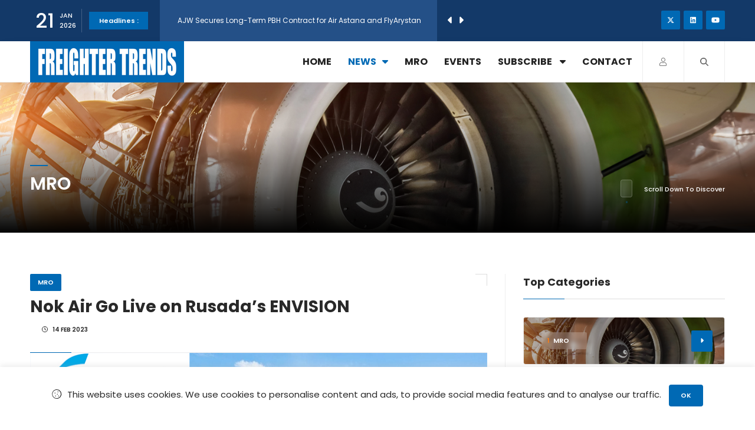

--- FILE ---
content_type: text/html; charset=UTF-8
request_url: https://freightertrends.com/news/nok-air-go-live-on-rusadas-envision
body_size: 10161
content:
<!DOCTYPE HTML>
<html lang="en">
	<head>
	<!--=============== basic  ===============-->
	<meta charset="UTF-8">
	<meta name="viewport" content="width=device-width, initial-scale=1.0, maximum-scale=1.0, user-scalable=0">
	<title>Nok Air Go Live on Rusada’s ENVISION</title>
	<meta name="robots" content="index, follow" />
	<meta name="description" content="Nok Air has gone live with Rusada’s maintenance management software, ENVISION." />
	
	<!--=============== Open Graph Tags  ===============-->
	<meta property="og:image" content="https://freightertrends.com/upload/blog/nok-air-go-live-on-rusadas-envision-1676378031.jpg" />
	<!--=============== css  ===============-->
	<link type="text/css" rel="stylesheet" href="https://freightertrends.com/frontend/css/plugins.css"/>
	<link type="text/css" rel="stylesheet" href="https://freightertrends.com/frontend/css/style.css"/>
	<link type="text/css" rel="stylesheet" href="https://freightertrends.com/frontend/css/color.css"/>
	<!--=============== favicons ===============-->
	<link rel="shortcut icon" href="https://freightertrends.com/frontend/images/favicon.ico">



	<link rel="stylesheet" type="text/css" href="https://cdnjs.cloudflare.com/ajax/libs/toastr.js/latest/toastr.css">
    <!-- Google tag (gtag.js) -->
    <script async src="https://www.googletagmanager.com/gtag/js?id=G-Q5MRLLWW0M"></script>
    <script>
      window.dataLayer = window.dataLayer || [];
      function gtag(){dataLayer.push(arguments);}
      gtag('js', new Date());
    
      gtag('config', 'G-Q5MRLLWW0M');
    </script>
</head> 
    <body>
        <!-- main start  -->
        <div id="main">
            <!-- progress-bar  -->
            <div class="progress-bar-wrap">
                <div class="progress-bar color-bg"></div>
            </div>
            <!-- progress-bar end -->
			<!-- header -->
<header class="main-header">
	<!-- top bar -->
	<div class="top-bar fl-wrap">
		<div class="container">
			<div class="date-holder">
				<span class="date_num"></span>
				<span class="date_mounth"></span>
				<span class="date_year"></span>
			</div>
			<div class="header_news-ticker-wrap">
				<div class="hnt_title">Headlines :</div>
				<div class="header_news-ticker fl-wrap">
					<ul>
						   
						<li><a href="https://freightertrends.com/news/apoc-announced-the-appointment-of-business-development-manager">APOC announced the appointment of Business Development Manager</a></li>
						   
						<li><a href="https://freightertrends.com/news/haeco-announces-new-leadership-appointment-at-haeco-composite-services">HAECO announces new leadership appointment at HAECO Composite Ser...</a></li>
						   
						<li><a href="https://freightertrends.com/news/ajw-secures-long-term-pbh-contract-for-air-astana-and-flyarystan">AJW Secures Long-Term PBH Contract for Air Astana and FlyArystan</a></li>
						   
						<li><a href="https://freightertrends.com/news/rolls-royce-turkish-technic-to-build-global-engine-maintenance-hub">Rolls-Royce, Turkish Technic to Build Global Engine Maintenance H...</a></li>
						   
						<li><a href="https://freightertrends.com/news/truenoord-completes-sale-of-two-embraer-e190s-to-airlink">TrueNoord completes sale of two Embraer E190s to Airlink</a></li>
						   
						<li><a href="https://freightertrends.com/news/itp-aero-to-acquire-aero-norway">ITP Aero to acquire Aero Norway</a></li>
						   
						<li><a href="https://freightertrends.com/news/apoc-aviation-acquires-cf34-10e-engine-for-teardown">APOC Aviation acquires CF34-10E engine for teardown</a></li>
						   
						<li><a href="https://freightertrends.com/news/haeco-appoints-tom-owen-as-new-group-director-corporate-development">HAECO appoints Tom Owen as new Group Director Corporate Developme...</a></li>
						   
						<li><a href="https://freightertrends.com/news/thai-airways-selects-trax-and-aerostrat-to-drive-its-digital-mro-transformation">Thai Airways selects Trax and Aerostrat to drive its digital MRO...</a></li>
						   
						<li><a href="https://freightertrends.com/news/turkish-technic-to-provide-component-pool-services-for-airsials-entire-fleet">Turkish Technic to Provide Component Pool Services for AirSial’s...</a></li>
											</ul>
				</div>
				<div class="n_contr-wrap">
					<div class="n_contr p_btn"><i class="fas fa-caret-left"></i></div>
					<div class="n_contr n_btn"><i class="fas fa-caret-right"></i></div>
				</div>
			</div>
			<ul class="topbar-social">
				<li><a href="https://www.twitter.com/FreighterT" target="_blank"><i class="fa-brands fa-x-twitter"></i></a></li>
				<li><a href="https://www.linkedin.com/in/freighter-trends-000587202/" target="_blank"><i class="fab fa-linkedin"></i></a></li>
				<li><a href="https://www.youtube.com/channel/UCcCqVKa_RVWFJxqqaAX8-fQ" target="_blank"><i class="fab fa-youtube"></i></a></li>
			</ul>
		</div>
	</div>
	<!-- top bar end -->
	<div class="clearfix"></div>
	<div class="cbw_padct bg-wht leaderboard-ad">
        <ins data-revive-zoneid="26" data-revive-id="54fcbcf696dab4eed2602cf220a4569e"></ins>
        <script async src="//ads.freightertrends.com/live/www/delivery/asyncjs.php"></script>
	</div>
	<div class="header-inner fl-wrap">
		<div class="container">
			<!-- logo holder  -->
			<a href="/" class="logo-holder"><img src="https://freightertrends.com/frontend/images/logo.png" alt=""></a>
			<!-- logo holder end -->
			<div class="search_btn htact show_search-btn"><i class="fa-solid fa-magnifying-glass"></i> <span class="header-tooltip">Search</span></div>
			<div class="srf_btn htact show-reg-form"><i class="fal fa-user"></i> <span class="header-tooltip">Sign In</span></div>
			<!-- header-search-wrap -->
			<div class="header-search-wrap novis_sarch">
				<div class="widget-inner">
					<form action="/search-results">
						<input name="search" id="search" type="text" class="search" placeholder="Search..." value="" />
						<button class="search-submit" id="submit_btn"><i class="fa fa-search transition"></i> </button>
					</form>
				</div>
			</div>
			<!-- header-search-wrap end -->
			<!-- nav-button-wrap-->
			<div class="nav-button-wrap">
				<div class="nav-button">
					<span></span><span></span><span></span>
				</div>
			</div>
			<!-- nav-button-wrap end-->
			<!--  navigation -->
			<div class="nav-holder main-menu">
				<nav>
					<ul>
						<li>
							<a href="/" class="">Home</a>
						</li>
						<li>
							<a class="act-link" href="https://freightertrends.com/news">News<i class="fas fa-caret-down"></i></a>
							<!--second level -->
							<ul>
																								<li><a href="https://freightertrends.com/category/air-cargo">Air Cargo</a></li>
																								<li><a href="https://freightertrends.com/category/commercial-aviation">Commercial Aviation</a></li>
																								<li><a href="https://freightertrends.com/category/data-analysis">Data Analysis</a></li>
																								<li><a href="https://freightertrends.com/category/e-commerce">E-Commerce</a></li>
																								<li><a href="https://freightertrends.com/category/features">Features</a></li>
																								<li><a href="https://freightertrends.com/category/freighter-aircrafts">Freighter Aircrafts</a></li>
																								<li><a href="https://freightertrends.com/category/freighter-airports">Freighter Airports</a></li>
																								<li><a href="https://freightertrends.com/category/freighter-conversions">Freighter Conversions</a></li>
																								<li><a href="https://freightertrends.com/category/lessor-news">Lessor News</a></li>
																 																<li><a href="https://freightertrends.com/category/other-news">Other News</a></li>
																<li><a href="/news">All News</a></li>
							</ul>
							<!--second level end-->
						</li>
						<li><a href="https://freightertrends.com/category/mro">MRO</a></li>
						<li><a class="" href="https://freightertrends.com/events">Events</a></li>
						<li>
							<a class="" href="#">Subscribe <i class="fas fa-caret-down"></i></a>
							<ul>
								<li><a class="ct_sub_newsl" href="#">Newsletter</a></li>
								<li><a class="show-reg-form" href="#">Magazine</a></li>
								<li><a href="https://freightertrends.com/media-kit">Media Kit</a></li>
							</ul>
							<!--second level end-->
						</li>
						<li><a class="" href="https://freightertrends.com/contact">Contact</a></li>
					</ul>
				</nav>
			</div>
			<!-- navigation  end -->
		</div>
	</div>
</header>
<!-- header end  -->            <!-- wrapper -->
            <div id="wrapper">
                <!-- content    -->
                <div class="content">
                    <!--section   -->
                    <section class="hero-section">
                        <div class="bg-wrap hero-section_bg">
                            <div class="bg" data-bg="https://freightertrends.com/upload/blog/1692261019.jpg"></div> 
                        </div>
                        <div class="container">
                            <div class="hero-section_title">
                                <h2>MRO</h2>
                            </div>
                            <div class="clearfix"></div>
                            <div class="scroll-down-wrap scw_transparent">
                                <div class="mousey">
                                    <div class="scroller"></div>
                                </div>
                                <span>Scroll Down To Discover</span>
                            </div>
                        </div>
                    </section>
                    <!-- section end  -->
                    <!--section   -->
                    <section>
                        <div class="container">
                            <div class="row">
                                <div class="col-md-8">
                                    <div class="main-container fl-wrap fix-container-init">
										<div id="af_main_banner" class="content-banner-wrap">
                                            <ins data-revive-zoneid="28" data-revive-id="54fcbcf696dab4eed2602cf220a4569e"></ins>
                                            <script async src="//ads.freightertrends.com/live/www/delivery/asyncjs.php"></script>
										</div>
										<div id="bf_main_content" class="content-banner-wrap">
                                            <ins data-revive-zoneid="29" data-revive-id="54fcbcf696dab4eed2602cf220a4569e"></ins>
                                            <script async src="//ads.freightertrends.com/live/www/delivery/asyncjs.php"></script>
										</div>
                                        <!-- single-post-header  -->
                                        <div class="single-post-header fl-wrap">
                                            <a class="post-category-marker" href="https://freightertrends.com/category/mro">MRO</a>
                                            <div class="clearfix"></div>
                                            <h1>Nok Air Go Live on Rusada’s ENVISION</h1>
                                            <div class="clearfix"></div>
                                                                                        <span class="post-date"><i class="far fa-clock"></i> 14 Feb 2023</span>
                                        </div>
                                        <!-- single-post-header end   -->
										<!-- single-post-media   -->
                                        <div class="single-post-media fl-wrap">
                                            <div class="single-slider-wrap fl-wrap">
                                                <div class="fl-wrap">
                                                    <div class="swiper-container">
                                                        <div class="swiper-wrapper lightgallery">
                                                            <!-- swiper-slide   -->
                                                            <div class="swiper-slide hov_zoom">
                                                                <img src="https://freightertrends.com/upload/blog/nok-air-go-live-on-rusadas-envision-1676378031.jpg" alt="">
                                                            </div>
                                                            <!-- swiper-slide end   -->
                                                        </div>
                                                    </div>
                                                </div>
                                            </div>
                                        </div>
                                        <!-- single-post-media end   -->
                                        <!-- single-post-content   -->
                                        <div class="single-post-content spc_column fl-wrap">
                                            <div class="single-post-content_column">
                                                <div class="share-holder ver-share fl-wrap">
                                                    <div class="share-title">Share This <br> Article:</div>
                                                    <div class="share-container  isShare"></div>
                                                </div>
                                            </div>
                                            <div class="clearfix"></div>
                                            <div class="single-post-content_text" id="font_chage">
                                                <p><p>Nok Air has gone live with Rusada&rsquo;s maintenance management software, ENVISION. Nok Air initially signed up for Rusada&rsquo;s solution prior to the COVID-19 pandemic. The project was subsequently delayed by the slowdown in global travel but reinitiated following the resumption of flights. The implementation was conducted in a staged, module-by-module approach to minimise disruption to the airline and utilisation of resources.</p>
<p>Nok Air are now live with 5 of ENVISION&rsquo;s modules, including Fleet Management, Base &amp; Line MRO, and Human Resources. Rusada&rsquo;s teams conducted the deployment both remotely and in-person as restrictions allowed, to ensure a successful implementation.</p>
<p>Wutthiphum Jurangkool, CEO at Nok Air said :</p>
<blockquote>
<p style="text-align: left;">&ldquo;As our route network and fleet size have continued to expand, we wanted to ensure that the efficiency of our operations didn&rsquo;t suffer as a result. ENVISION has enabled us to consolidate our previous solutions and 3rd party services into a single, end-to-end platform, greatly improving our oversight and productivity.&rdquo;</p>
</blockquote>
<p>Julian Stourton, CEO at Rusada added</p>
<blockquote>
<p>&ldquo;As a hybrid premium carrier Nok Air is focused on delivering a convenient and cost-effective service for its passengers. ENVISION will provide their decision makers with all the tools and insight needed to accomplish this, and further increase the efficiency of their airline.&rdquo;</p>
</blockquote></p>
                                            </div>
                                                                                        <div class="single-post-footer fl-wrap">
                                                <div class="post-single-tags">
                                                    <span class="tags-title"><i class="fas fa-tag"></i> Tags : </span>
                                                    
                                                        
                                                                                                            <div class="tags-widget">
                                                                                                                        <a href="https://freightertrends.com/tag/fleet-management">Fleet Management</a>
                                                        </div>
                                                                                                            <div class="tags-widget">
                                                                                                                        <a href="https://freightertrends.com/tag/mro-software-solution">Mro Software Solution</a>
                                                        </div>
                                                                                                            <div class="tags-widget">
                                                                                                                        <a href="https://freightertrends.com/tag/rusada">Rusada</a>
                                                        </div>
                                                                    
                                                </div>
                                            </div>
                                                                                        <!-- single-post-nav"   -->
                                            
                                            <div class="single-post-nav fl-wrap">
                                                                                                    <a href="https://freightertrends.com/news/pratt-whitney-canada-and-atr-combine-efforts-to-achieve-100-saf" class="single-post-nav_prev spn_box">
                                                        <div class="spn_box_img">
                                                            <img src="https://freightertrends.com/upload/blog/pratt-whitney-canada-and-atr-combine-efforts-to-achieve-100-saf-1676293063.jpg" class="respimg" alt="">
                                                        </div>
                                                        <div class="spn-box-content">
                                                            <span class="spn-box-content_subtitle"><i class="fas fa-caret-left"></i> Prev Post</span>
                                                            <span class="spn-box-content_title">Pratt & Whitney Canada and ATR Combine Effort...</span>
                                                        </div>
                                                    </a>
                                                                                                
                                                                                                    <a href="https://freightertrends.com/news/air-india-selects-up-to-290-boeing-jets-for-sustainable-growth" class="single-post-nav_next spn_box">
                                                        <div class="spn_box_img">
                                                            <img src="https://freightertrends.com/upload/blog/air-india-selects-up-to-290-boeing-jets-for-sustainable-growth-1676447829.jpg" class="respimg" alt="">
                                                        </div>
                                                        <div class="spn-box-content">
                                                            <span class="spn-box-content_subtitle">Next Post <i class="fas fa-caret-right"></i></span>
                                                            <span class="spn-box-content_title">Air India Selects Up to 290 Boeing Jets For S...</span>
                                                        </div>
                                                    </a>
                                                                                            </div>
                                            <!-- single-post-nav"  end   -->
                                        </div>
                                        <!-- single-post-content  end   -->
										<div class="limit-box2 fl-wrap"></div>
										<div class="more-post-wrap  fl-wrap mt-50">
                                            <div class="pr-subtitle prs_big">You may also like</div>
                                            <div class="list-post-wrap list-post-wrap_column fl-wrap">
                                                <div class="row">
                                                                                                            <div class="col-md-6">
                                                            <!--list-post-->	
                                                            <div class="list-post fl-wrap">
                                                                <a class="post-category-marker" href="https://freightertrends.com/category/mro">MRO</a>
                                                                <div class="list-post-media">
                                                                    <a href="https://freightertrends.com/news/apoc-announced-the-appointment-of-business-development-manager">
                                                                        <div class="bg-wrap">
                                                                            <div class="bg" data-bg="https://freightertrends.com/upload/blog/apoc-appoints-carlos-miguel-branco-sandels-as-business-development-manager-1768910590.jpg"></div>
                                                                        </div>
                                                                    </a>
                                                                </div>
                                                                <div class="list-post-content">
                                                                    <h3><a title="APOC announced the appointment of Business Development Manager" href="https://freightertrends.com/news/apoc-announced-the-appointment-of-business-development-manager">APOC announced the appointment...</a></h3>
                                                                    <span class="post-date"><i class="far fa-clock"></i> 20 Jan 2026</span>
                                                                </div>
                                                            </div>
                                                            <!--list-post end-->						  
                                                        </div>
                                                                                                            <div class="col-md-6">
                                                            <!--list-post-->	
                                                            <div class="list-post fl-wrap">
                                                                <a class="post-category-marker" href="https://freightertrends.com/category/mro">MRO</a>
                                                                <div class="list-post-media">
                                                                    <a href="https://freightertrends.com/news/haeco-announces-new-leadership-appointment-at-haeco-composite-services">
                                                                        <div class="bg-wrap">
                                                                            <div class="bg" data-bg="https://freightertrends.com/upload/blog/haeco-announces-new-leadership-appointment-at-haeco-composite-services-1768561457.jpg"></div>
                                                                        </div>
                                                                    </a>
                                                                </div>
                                                                <div class="list-post-content">
                                                                    <h3><a title="HAECO announces new leadership appointment at HAECO Composite Services" href="https://freightertrends.com/news/haeco-announces-new-leadership-appointment-at-haeco-composite-services">HAECO announces new leadership...</a></h3>
                                                                    <span class="post-date"><i class="far fa-clock"></i> 16 Jan 2026</span>
                                                                </div>
                                                            </div>
                                                            <!--list-post end-->						  
                                                        </div>
                                                                                                            <div class="col-md-6">
                                                            <!--list-post-->	
                                                            <div class="list-post fl-wrap">
                                                                <a class="post-category-marker" href="https://freightertrends.com/category/mro">MRO</a>
                                                                <div class="list-post-media">
                                                                    <a href="https://freightertrends.com/news/ajw-secures-long-term-pbh-contract-for-air-astana-and-flyarystan">
                                                                        <div class="bg-wrap">
                                                                            <div class="bg" data-bg="https://freightertrends.com/upload/blog/ajw-secures-long-term-pbh-contract-for-air-astana-and-flyarystan-1768299498.jpg"></div>
                                                                        </div>
                                                                    </a>
                                                                </div>
                                                                <div class="list-post-content">
                                                                    <h3><a title="AJW Secures Long-Term PBH Contract for Air Astana and FlyArystan" href="https://freightertrends.com/news/ajw-secures-long-term-pbh-contract-for-air-astana-and-flyarystan">AJW Secures Long-Term PBH Cont...</a></h3>
                                                                    <span class="post-date"><i class="far fa-clock"></i> 13 Jan 2026</span>
                                                                </div>
                                                            </div>
                                                            <!--list-post end-->						  
                                                        </div>
                                                                                                            <div class="col-md-6">
                                                            <!--list-post-->	
                                                            <div class="list-post fl-wrap">
                                                                <a class="post-category-marker" href="https://freightertrends.com/category/mro">MRO</a>
                                                                <div class="list-post-media">
                                                                    <a href="https://freightertrends.com/news/rolls-royce-turkish-technic-to-build-global-engine-maintenance-hub">
                                                                        <div class="bg-wrap">
                                                                            <div class="bg" data-bg="https://freightertrends.com/upload/blog/rolls-royce-turkish-technic-to-build-global-engine-maintenance-hub-1768216929.gif"></div>
                                                                        </div>
                                                                    </a>
                                                                </div>
                                                                <div class="list-post-content">
                                                                    <h3><a title="Rolls-Royce, Turkish Technic to Build Global Engine Maintenance Hub" href="https://freightertrends.com/news/rolls-royce-turkish-technic-to-build-global-engine-maintenance-hub">Rolls-Royce, Turkish Technic t...</a></h3>
                                                                    <span class="post-date"><i class="far fa-clock"></i> 12 Jan 2026</span>
                                                                </div>
                                                            </div>
                                                            <!--list-post end-->						  
                                                        </div>
                                                                                                    </div>
                                            </div>
                                        </div>
                                    </div>
                                </div>
                                <div class="col-md-4">
                                    <!-- sidebar   -->
                                    <div class="sidebar-content fl-wrap fix-bar">
                                        <!-- box-widget -->
                                        <div id="skyct" class="box-widget fl-wrap ct-nmr">
                                            <div class="box-widget-content">
                                                <ins data-revive-zoneid="35" data-revive-id="54fcbcf696dab4eed2602cf220a4569e"></ins>
                                                <script async src="//ads.freightertrends.com/live/www/delivery/asyncjs.php"></script>
                                            </div>
                                        </div>
                                        <!-- box-widget  end -->
                                        <!-- box-widget -->
                                        <div id="side1" class="box-widget fl-wrap ct-nmr">
                                            <div class="box-widget-content">
                                                <ins data-revive-zoneid="30" data-revive-id="54fcbcf696dab4eed2602cf220a4569e"></ins>
                                                <script async src="//ads.freightertrends.com/live/www/delivery/asyncjs.php"></script>
                                            </div>
                                        </div>
                                        <!-- box-widget  end -->
										<!-- box-widget -->
                                        <div id="side2" class="box-widget fl-wrap ct-nmr">
                                            <div class="box-widget-content">
                                                <ins data-revive-zoneid="31" data-revive-id="54fcbcf696dab4eed2602cf220a4569e"></ins>
                                                <script async src="//ads.freightertrends.com/live/www/delivery/asyncjs.php"></script>
                                            </div>
                                        </div>
                                        <!-- box-widget  end -->

										<!-- Sidebar Top Categories    -->
                                        <!-- box-widget -->
<div class="box-widget fl-wrap">
    <div class="widget-title">Top Categories</div>
    <div class="box-widget-content">
        <div class="sb-categories_bg">
            <!-- sb-categories_bg_item -->
                            <a href="https://freightertrends.com/category/mro" class="sb-categories_bg_item">
                    <div class="bg-wrap">
                        <div class="bg" data-bg="https://freightertrends.com/upload/blog/1692261019.jpg"></div>
                        <div class="overlay"></div>
                    </div>
                    <div class="spb-categories_title"><span>1</span>MRO</div>
                    <div class="spb-categories_counter"><i class="fa fa-caret-right"></i></div>
                </a>
                            <a href="https://freightertrends.com/category/freighter-conversions" class="sb-categories_bg_item">
                    <div class="bg-wrap">
                        <div class="bg" data-bg="https://freightertrends.com/upload/blog/1692260717.jpg"></div>
                        <div class="overlay"></div>
                    </div>
                    <div class="spb-categories_title"><span>2</span>Freighter Conversions</div>
                    <div class="spb-categories_counter"><i class="fa fa-caret-right"></i></div>
                </a>
                            <a href="https://freightertrends.com/category/freighter-aircrafts" class="sb-categories_bg_item">
                    <div class="bg-wrap">
                        <div class="bg" data-bg="https://freightertrends.com/upload/blog/1692260931.jpg"></div>
                        <div class="overlay"></div>
                    </div>
                    <div class="spb-categories_title"><span>3</span>Freighter Aircrafts</div>
                    <div class="spb-categories_counter"><i class="fa fa-caret-right"></i></div>
                </a>
                            <a href="https://freightertrends.com/category/commercial-aviation" class="sb-categories_bg_item">
                    <div class="bg-wrap">
                        <div class="bg" data-bg="https://freightertrends.com/upload/blog/1692260382.jpg"></div>
                        <div class="overlay"></div>
                    </div>
                    <div class="spb-categories_title"><span>4</span>Commercial Aviation</div>
                    <div class="spb-categories_counter"><i class="fa fa-caret-right"></i></div>
                </a>
                            <a href="https://freightertrends.com/category/air-cargo" class="sb-categories_bg_item">
                    <div class="bg-wrap">
                        <div class="bg" data-bg="https://freightertrends.com/upload/blog/1692261395.jpg"></div>
                        <div class="overlay"></div>
                    </div>
                    <div class="spb-categories_title"><span>5</span>Air Cargo</div>
                    <div class="spb-categories_counter"><i class="fa fa-caret-right"></i></div>
                </a>
                            <a href="https://freightertrends.com/category/lessor-news" class="sb-categories_bg_item">
                    <div class="bg-wrap">
                        <div class="bg" data-bg="https://freightertrends.com/upload/blog/1692262047.jpg"></div>
                        <div class="overlay"></div>
                    </div>
                    <div class="spb-categories_title"><span>6</span>Lessor News</div>
                    <div class="spb-categories_counter"><i class="fa fa-caret-right"></i></div>
                </a>
                        <!-- sb-categories_bg_item  end-->
        </div>
    </div>
</div>
<!-- box-widget  end -->
										<!-- box-widget -->
                                        <div id="side3" class="box-widget fl-wrap ct-nmr">
                                            <div class="box-widget-content">
                                                <ins data-revive-zoneid="32" data-revive-id="54fcbcf696dab4eed2602cf220a4569e"></ins>
                                                <script async src="//ads.freightertrends.com/live/www/delivery/asyncjs.php"></script>
                                            </div>
                                        </div>
                                        <!-- box-widget  end -->
										<!-- box-widget -->
                                        <div id="side4" class="box-widget fl-wrap ct-nmr">
                                            <div class="box-widget-content">
                                                <ins data-revive-zoneid="33" data-revive-id="54fcbcf696dab4eed2602cf220a4569e"></ins>
                                                <script async src="//ads.freightertrends.com/live/www/delivery/asyncjs.php"></script>
                                            </div>
                                        </div>
                                        <!-- box-widget  end -->

										<!-- Upcoming Event    -->
                                        <div class="box-widget fl-wrap hidden">

    <div class="box-widget-content">
        <!-- content-tabs-wrap -->
        <div class="content-tabs-wrap tabs-act tabs-widget fl-wrap ct-events">
            <div class="content-tabs fl-wrap">
                <ul class="tabs-menu fl-wrap no-list-style">
                    <li class="current"><a onclick="window.location='https://freightertrends.com/events'" href="https://freightertrends.com/events"> Upcoming Events </a></li>
                </ul>
            </div>
            <!--tabs -->                       
            <div class="tabs-container">
                <!--tab -->
                <div class="tab">
                    <div id="tab-popular" class="tab-content first-tab">
                        <div class="post-widget-container fl-wrap">
                            <!-- post-widget-item -->
                                                        <!-- post-widget-item end -->	
                        </div>
                    </div>
                </div>
                <!--tab  end-->	
            </div>
            <!--tabs end-->  
        </div>
        <!-- content-tabs-wrap end -->
    </div>
</div>                                        
										<!-- box-widget -->
                                        <div id="side5" class="box-widget fl-wrap ct-nmr">
                                            <div class="box-widget-content">
                                                <ins data-revive-zoneid="34" data-revive-id="54fcbcf696dab4eed2602cf220a4569e"></ins>
                                                <script async src="//ads.freightertrends.com/live/www/delivery/asyncjs.php"></script>
                                            </div>
                                        </div>
                                        <!-- box-widget  end -->
                                       
                                        <!-- Popular Tags    -->
                                        <div class="box-widget fl-wrap">
    <div class="widget-title">Popular Tags</div>
    <div class="box-widget-content">
        <div class="tags-widget">
                        <a href="https://freightertrends.com/tag/mro">MRO</a>
                        <a href="https://freightertrends.com/tag/air-cargo">Air cargo</a>
                        <a href="https://freightertrends.com/tag/ga-telesis">GA Telesis</a>
                        <a href="https://freightertrends.com/tag/p2f-conversions">P2F conversions</a>
                        <a href="https://freightertrends.com/tag/airbus">Airbus</a>
                        <a href="https://freightertrends.com/tag/mro-services">MRO Services</a>
                        <a href="https://freightertrends.com/tag/boeing">Boeing</a>
                        <a href="https://freightertrends.com/tag/freighter-conversion">Freighter Conversion</a>
                    </div>
    </div>
</div>                                       
										<!-- box-widget -->
                                        <div class="box-widget fl-wrap">
                                            <div class="widget-title">Follow Us</div>
                                            <div class="box-widget-content">
                                                <div class="social-widget">
                                                    <a href="https://www.twitter.com/FreighterT" target="_blank" class="twitter-soc">
                                                    <i class="fa-brands fa-x-twitter"></i>
                                                    <span class="soc-widget-title">Follow Us</span>											
                                                    </a> 
                                                    <a href="https://www.linkedin.com/in/freighter-trends-000587202/" target="_blank" class="linkedin-soc">
                                                    <i class="fab fa-linkedin"></i>
                                                    <span class="soc-widget-title">Connect</span>										
                                                    </a>													
                                                </div>
                                            </div>
                                        </div>
                                        <!-- box-widget  end -->
                                    </div>
                                    <!-- sidebar  end -->
                                </div>
                            </div>
                            <div class="limit-box fl-wrap"></div>
                        </div>
                    </section>
                    <!-- section  -->
                </div>
                <!-- content  end-->
				<!-- footer -->
<footer class="fl-wrap main-footer">
	<div class="container">
		<!-- footer-widget-wrap -->
		<div class="footer-widget-wrap fl-wrap">
			<div class="row">
				<!-- footer-widget -->
				<div class="col-md-4">
					<div class="footer-widget">
						<div class="footer-widget-content">
							<a href="/" class="footer-logo"><img src="https://freightertrends.com/frontend/images/logo.png" alt=""></a>
							<p class="no-padding">For Freighter Conversions, MRO &amp; Aerospace Industry Professionals</p>
							<p class="text-plaza">A Plaza Times Publication</p>
							<p>Get latest Freighter Conversions, MRO &amp; Aerospace Industry news with the latest data and analysis.</p>
							<div class="footer-social fl-wrap">
								<ul>
									<li><a href="https://www.twitter.com/FreighterT" target="_blank"><i class="fa-brands fa-x-twitter"></i></a></li>
									<li><a href="https://www.linkedin.com/in/freighter-trends-000587202/" target="_blank"><i class="fab fa-linkedin"></i></a></li>
									<li><a href="https://www.youtube.com/channel/UCcCqVKa_RVWFJxqqaAX8-fQ" target="_blank"><i class="fab fa-youtube"></i></a></li>
								</ul>
							</div>
						</div>
					</div>
				</div>
				<!-- footer-widget  end-->
				<!-- footer-widget -->
				<div class="col-md-2">
					<div class="footer-widget">
						<div class="footer-widget-title">Top Categories</div>
						<div class="footer-widget-content">
							<div class="footer-list footer-box fl-wrap">
								<ul>
																		<li><a href="https://freightertrends.com/category/air-cargo">Air Cargo</a></li>
																		<li><a href="https://freightertrends.com/category/commercial-aviation">Commercial Aviation</a></li>
																		<li><a href="https://freightertrends.com/category/data-analysis">Data Analysis</a></li>
																		<li><a href="https://freightertrends.com/category/e-commerce">E-Commerce</a></li>
																		<li><a href="https://freightertrends.com/category/features">Features</a></li>
																	</ul>
							</div>
						</div>
					</div>
				</div>
				<!-- footer-widget  end-->
				<!-- footer-widget -->
				<div class="col-md-2">
					<div class="footer-widget">
						<div class="footer-widget-title">Links</div>
						<div class="footer-widget-content">
							<div class="footer-list footer-box fl-wrap">
								<ul>
									<li> <a href="https://freightertrends.com/about-us">About</a></li>
									<li> <a href="https://freightertrends.com/events">Events</a></li>
									<li> <a class="show-reg-form" href="#">Magazine</a></li>
									<li> <a href="https://freightertrends.com/media-kit">Media Kit</a></li>
									<li> <a href="https://freightertrends.com/contact">Contact</a></li>
								</ul>
							</div>
						</div>
					</div>
				</div>
				<!-- footer-widget  end-->
				<!-- footer-widget -->
				<div id="ct_sub_newsl_footer" class="col-md-4">
					<div class="footer-widget">
						<div class="footer-widget-title">Subscribe</div>
						<div class="footer-widget-content">
							<div class="subcribe-form fl-wrap">
								<p>By subscribing you will receive new articles in your email.</p>
								<form method="post" action="https://freightertrends.com/store/subscriber2" id="subscribe_ft" class="fl-wrap">
									<input type="hidden" name="_token" value="bTrhGFkIEGC8EaiGHFiUzd35shYXRKQzaJ3Gvc7W">									
									<input class="enteremail" name="s_email" id="subscribe-email" placeholder="Your Email" spellcheck="false" type="email">
									<button type="submit" id="subscribe-button" class="subscribe-button color-bg g-recaptcha" data-callback='onFooter' data-sitekey="6Lf-QEIpAAAAAInsl6H9IiaCBiKYfkbZDoCByXwb" data-action='submit' >Subscribe </button>
									<label for="subscribe-email" class="subscribe-message"></label>
									
								</form>
								<script>
									function onFooter(token) {
									  document.getElementById("subscribe_ft").submit();
									}
								</script>
								
							</div>
						</div>
					</div>
				</div>
				<!-- footer-widget  end-->
			</div>
		</div>
		<!-- footer-widget-wrap end-->
	</div>
	<div class="footer-bottom fl-wrap">
		<div class="container">
			<div class="copyright"><span>&#169; Freighter Trends 2026</span> All rights reserved.</div>
			<div class="to-top"> <i class="fas fa-caret-up"></i></div>
			<div class="subfooter-nav">
				<ul>
					<li>Powered by <a target="_blank" href="https://www.invidev.com">INVIDEV</a></li>
				</ul>
			</div>
		</div>
	</div>
</footer>
<!-- footer end-->            </div>
            <!-- wrapper end -->
            <!-- cookie-info-bar -->
<div class="cookie-info-bar modal fade hide">
	<div class="container">
		<div class="cookie-info-bar_title"><i class="fal fa-cookie"></i>This website uses cookies. We use cookies to personalise content and ads, to provide social media features and to analyse our traffic.</div>
		<a href="javascript:void(0)" class="sicb_btn color-bg" onclick="hideConfirm();">OK</a>
	</div>
</div>
<!-- cookie-info-bar end -->	
<!--register form -->
<div class="main-register-container">
	<div class="reg-overlay close-reg-form"></div>
	<div class="main-register-holder">
		<div class="main-register-wrap fl-wrap">
			<div class="main-register_bg">
				<div class="bg-wrap">
					<div class="bg par-elem "  data-bg="https://freightertrends.com/frontend/images/bg/2.jpg"></div>
					<div class="overlay"></div>
				</div>
				<div class="mg_logo"><img src="https://freightertrends.com/frontend/images/mag-logo.png" alt=""></div>
			</div>
			<div class="main-register tabs-act fl-wrap">
				<ul class="tabs-menu">
					<li class="current"><a href="#tab-1"><i class="fal fa-user-check"></i> Subscribe</a></li>
					<li><a href="#tab-2"><i class="fal fa-sign-in-alt"></i> Login</a></li>
				</ul>
				<div class="close-modal close-reg-form"><i class="fal fa-times"></i></div>
				<!--tabs -->
				<div id="tabs-container">
					<div class="tab">
						<!--tab -->
						<div class="tab">
							<div id="tab-1" class="tab-content first-tab">
								<div class="custom-form">
									<form method="post" action="https://freightertrends.com/register" name="registerform" class="main-register-form" id="main-register-form2">
										<input type="hidden" name="_token" value="bTrhGFkIEGC8EaiGHFiUzd35shYXRKQzaJ3Gvc7W">										<h1>Please subscribe in order to view the E-Magazine</h1>
										<label>Full Name <span>*</span> </label>
										<input name="name" type="text" onClick="this.select()" value="">
										<label>Email Address <span>*</span></label>
										<input name="email" type="text" onClick="this.select()" value="">
										<label>Organization <span>*</span> </label>
										<input name="organization" type="text" onClick="this.select()" value="">
										<label>Designation <span>*</span> </label>
										<input name="designation" type="text" onClick="this.select()" value="">
										<label>Password <span>*</span> </label>
										<input type="password" name="password" id="password" value="">
										<ul style="text-align: left; color:red;">
											<li id="pwd-restriction-length" class="hidden">Be between 10-16 characters in length</li>
											<li id="pwd-restriction-upperlower" class="hidden">Contain at least 1 lowercase and 1 uppercase letter</li>
											<li id="pwd-restriction-number" class="hidden">Contain at least 1 number (0–9)</li>
											<li id="pwd-restriction-special" class="hidden">Contain at least 1 special character (!@#$%^&()'[]"?+-/*)</li>
										</ul>
										<label>Confirm Password <span>*</span> </label>
										<input type="password" name="password_confirmation" value="" >
										
										<button type="submit" class="log-submit-btn color-bg g-recaptcha" data-callback='onSubscribe' data-sitekey="6Lf-QEIpAAAAAInsl6H9IiaCBiKYfkbZDoCByXwb" data-action='submit'><span>Subscribe</span></button>
									</form>
									<script>
										function onSubscribe(token) {
										  document.getElementById("main-register-form2").submit();
										}
									</script>
									<div class="log-separator fl-wrap"><span>or</span></div>
									<div class="soc-log  fl-wrap">
										<p>You can login to your account.</p>
										<span onclick="show_login()"><i class="fal fa-sign-in-alt"></i>Login</span>
									</div>
								</div>
							</div>
						</div>
						<!--tab end -->
						<!--tab -->
						<div id="tab-2" class="tab-content">
							<div class="custom-form">
								<form method="post" action="https://freightertrends.com/login" name="loginform" id="loginform">
									<input type="hidden" name="_token" value="bTrhGFkIEGC8EaiGHFiUzd35shYXRKQzaJ3Gvc7W">									<label>Username or Email Address <span>*</span> </label>
									<input name="email" type="text" onClick="this.select()" value="">
									<label>Password <span>*</span> </label>
									<input name="password" type="password" onClick="this.select()" value="">
									<div class="filter-tags">
										<input id="check-a" type="checkbox" name="check" checked>
										<label for="check-a">Remember me</label>
									</div>
									
									<div class="clearfix"></div>
									<button type="submit" class="log-submit-btn color-bg g-recaptcha" data-callback='onlogin' data-sitekey="6Lf-QEIpAAAAAInsl6H9IiaCBiKYfkbZDoCByXwb" data-action='submit'><span>Log In</span></button>
								</form>
								<script>
									function onlogin(token) {
									  document.getElementById("loginform").submit();
									}
								</script>
								<div class="log-separator fl-wrap"><span>or</span></div>
								<div class="soc-log  fl-wrap">
									<p>You can subscribe to get the access.</p>
									<span onclick="show_reg()"><i class="fal fa-user-check"></i>Subscribe</span>
								</div>
							</div>
						</div>
						<!--tab end -->
					</div>
					<!--tabs end -->
				</div>
			</div>
		</div>
	</div>
</div>
<!--register form end -->
<!-- On Load Pop-up -->
<div id="ctpopupad" class="popupad-main-register-container">
	<div class="reg-overlay close-reg-form"></div>
	<div class="main-register-holder">
		<div class="main-register-wrap fl-wrap">
			<div class="main-register tabs-act fl-wrap">
				<div class="close-modal close-reg-form"><i class="fal fa-times"></i></div>
                <ins data-revive-zoneid="44" data-revive-id="54fcbcf696dab4eed2602cf220a4569e"></ins>
                <script async src="//ads.freightertrends.com/live/www/delivery/asyncjs.php"></script>
			</div>
		</div>
	</div>
</div>
<!-- On Load Pop-up end -->        </div>
        <!-- Main end -->
        <!--=============== scripts  ===============-->
        <script src="https://freightertrends.com/frontend/js/jquery.min.js"></script>
<script src="https://cdnjs.cloudflare.com/ajax/libs/font-awesome/6.7.2/js/all.min.js" integrity="sha512-b+nQTCdtTBIRIbraqNEwsjB6UvL3UEMkXnhzd8awtCYh0Kcsjl9uEgwVFVbhoj3uu1DO1ZMacNvLoyJJiNfcvg==" crossorigin="anonymous" referrerpolicy="no-referrer"></script>
<script src="https://freightertrends.com/frontend/js/plugins.js"></script>
<script src="https://freightertrends.com/frontend/js/footer-script.js"></script>
<script src="https://freightertrends.com/frontend/js/scripts.js"></script>

<script type="text/javascript" src="https://cdnjs.cloudflare.com/ajax/libs/toastr.js/latest/toastr.min.js"></script>



<script>
            var category_id = 0;
            $(document).ready(function(){
                loadPosts();
                $('.latest-news-cat').on('click', function(){
                    console.log('.latest-news-cat');
                    category_id = $(this).data('cat-id');
                    loadPosts();
                });
            })
            function loadPosts(){
                $('.latest-news').html('<img src="https://freightertrends.com/frontend/images/loading.gif" alt=""/>');
                $.get('/latest-news/'+category_id, function(data){
                    var html = '';
                    var news_url = "https://freightertrends.com/news/slug";
                    var category_url = "https://freightertrends.com/category/slug";
                    for(var i = 0; i < data.length; i++){
                        var item = data[i];
                        if(item){
                            var desc_plaintext = item.blog_description.replace(/<(.|\n)*?>/g, '');
                           
                            // console.log(item.r_status);
                          
                            var itemHTML = $('.latest-news-item').clone();
                            itemHTML.find('a.link').attr('href', news_url.replace('slug', item.slug));
                            itemHTML.find('a.link.text').text(item.blog_title);
                            itemHTML.find('.desc').html(desc_plaintext.length > 60 ? desc_plaintext.substring(0, 60) + '...' : desc_plaintext);
                            itemHTML.find('a.category').attr('href', category_url.replace('slug', item.category_name.slug));
                            itemHTML.find('a.category').text(item.category_name.blog_category);
                            itemHTML.find('.bg').attr('data-bg', "https://freightertrends.com/upload/blog"+"/"+item.blog_image);
                            itemHTML.find('.bg').css('background-image', 'url(' + "https://freightertrends.com/upload/blog"+"/"+item.blog_image + ')');
                            itemHTML.find('.post-date').html('<i class="far fa-clock"></i>'+item.formatted_created_at);
                            if(item.r_status == 1){
                                itemHTML.find('.author-link').show();
                            }
                            else {
                                itemHTML.find('.author-link').remove();
                            }
                            html += '<div class="list-post fl-wrap latest-news-item">'+itemHTML.html()+'</div>';
                        }
                        //break;
                    }
                    $('.latest-news').html(html);
                });
            }
        </script>

<script>
      
    </script>

<script>
    checkCookie();
    function setCookie(cname, cvalue) {
      document.cookie = cname + "=" + cvalue;
    }
    
    function getCookie(cname) {
      let name = cname + "=";
      let ca = document.cookie.split(';');
      for(let i = 0; i < ca.length; i++) {
        let c = ca[i];
        while (c.charAt(0) == ' ') {
          c = c.substring(1);
        }
        if (c.indexOf(name) == 0) {
          return c.substring(name.length, c.length);
        }
      }
      return "";
    }
    function checkCookie() {
    let cookie = getCookie("showCookie");
    if (cookie == '' || cookie == false || cookie == 'false') {
        $('.cookie-info-bar').removeClass('hide');
    } else {
        $('.cookie-info-bar').addClass('hide');
    }
    }

function hideConfirm(){
            setCookie("showCookie", true);
                $(".cookie-info-bar").animate({
                    opacity: "0",
                    bottom: "-100px"
                }, 500);
                setTimeout(function () {
                    $('.cookie-info-bar').addClass('hide');
                }, 100);
}
</script>
<script>
	$(document).ready(function() {
		function password_validation(e)
		{
			var pwdLength = /^.{10,16}$/;
			var s = $('#password').val(); // get the current password value

			if (pwdLength.test( s )) {
				$('#pwd-restriction-length').addClass('hidden');
			} else {
				$('#pwd-restriction-length').removeClass('hidden');
			}
		}
		$('#password').keyup(function () {
			password_validation();
		});
	});
</script>
<script src="https://www.google.com/recaptcha/api.js?render=6Lf-QEIpAAAAAInsl6H9IiaCBiKYfkbZDoCByXwb"></script>
<script>
         grecaptcha.ready(function() {
             grecaptcha.execute('6Lf-QEIpAAAAAInsl6H9IiaCBiKYfkbZDoCByXwb', {action: 'ctcaptcha'}).then(function(token) {
                document
                  .querySelectorAll(".recaptchaResponse")
                  .forEach(elem => (elem.value = token))
                ;
                // if (token) {
                //   document.getElementById('recaptchacontact').value = token;
                // }
             });
         });
</script>        <script>
            $( document ).ready(function() {
                $( ".share-icon-twitter" ).append( '<svg xmlns="http://www.w3.org/2000/svg" viewBox="0 0 512 512" style="height: 13px;background: white;vertical-align: middle;"><path fill="#0069b4" d="M389.2 48h70.6L305.6 224.2 487 464H345L233.7 318.6 106.5 464H35.8L200.7 275.5 26.8 48H172.4L272.9 180.9 389.2 48zM364.4 421.8h39.1L151.1 88h-42L364.4 421.8z"></path></svg>' );
            });
        </script>
    </body>
</html>

--- FILE ---
content_type: text/html; charset=utf-8
request_url: https://www.google.com/recaptcha/api2/anchor?ar=1&k=6Lf-QEIpAAAAAInsl6H9IiaCBiKYfkbZDoCByXwb&co=aHR0cHM6Ly9mcmVpZ2h0ZXJ0cmVuZHMuY29tOjQ0Mw..&hl=en&v=PoyoqOPhxBO7pBk68S4YbpHZ&size=invisible&anchor-ms=20000&execute-ms=30000&cb=5kylh9hix31m
body_size: 48921
content:
<!DOCTYPE HTML><html dir="ltr" lang="en"><head><meta http-equiv="Content-Type" content="text/html; charset=UTF-8">
<meta http-equiv="X-UA-Compatible" content="IE=edge">
<title>reCAPTCHA</title>
<style type="text/css">
/* cyrillic-ext */
@font-face {
  font-family: 'Roboto';
  font-style: normal;
  font-weight: 400;
  font-stretch: 100%;
  src: url(//fonts.gstatic.com/s/roboto/v48/KFO7CnqEu92Fr1ME7kSn66aGLdTylUAMa3GUBHMdazTgWw.woff2) format('woff2');
  unicode-range: U+0460-052F, U+1C80-1C8A, U+20B4, U+2DE0-2DFF, U+A640-A69F, U+FE2E-FE2F;
}
/* cyrillic */
@font-face {
  font-family: 'Roboto';
  font-style: normal;
  font-weight: 400;
  font-stretch: 100%;
  src: url(//fonts.gstatic.com/s/roboto/v48/KFO7CnqEu92Fr1ME7kSn66aGLdTylUAMa3iUBHMdazTgWw.woff2) format('woff2');
  unicode-range: U+0301, U+0400-045F, U+0490-0491, U+04B0-04B1, U+2116;
}
/* greek-ext */
@font-face {
  font-family: 'Roboto';
  font-style: normal;
  font-weight: 400;
  font-stretch: 100%;
  src: url(//fonts.gstatic.com/s/roboto/v48/KFO7CnqEu92Fr1ME7kSn66aGLdTylUAMa3CUBHMdazTgWw.woff2) format('woff2');
  unicode-range: U+1F00-1FFF;
}
/* greek */
@font-face {
  font-family: 'Roboto';
  font-style: normal;
  font-weight: 400;
  font-stretch: 100%;
  src: url(//fonts.gstatic.com/s/roboto/v48/KFO7CnqEu92Fr1ME7kSn66aGLdTylUAMa3-UBHMdazTgWw.woff2) format('woff2');
  unicode-range: U+0370-0377, U+037A-037F, U+0384-038A, U+038C, U+038E-03A1, U+03A3-03FF;
}
/* math */
@font-face {
  font-family: 'Roboto';
  font-style: normal;
  font-weight: 400;
  font-stretch: 100%;
  src: url(//fonts.gstatic.com/s/roboto/v48/KFO7CnqEu92Fr1ME7kSn66aGLdTylUAMawCUBHMdazTgWw.woff2) format('woff2');
  unicode-range: U+0302-0303, U+0305, U+0307-0308, U+0310, U+0312, U+0315, U+031A, U+0326-0327, U+032C, U+032F-0330, U+0332-0333, U+0338, U+033A, U+0346, U+034D, U+0391-03A1, U+03A3-03A9, U+03B1-03C9, U+03D1, U+03D5-03D6, U+03F0-03F1, U+03F4-03F5, U+2016-2017, U+2034-2038, U+203C, U+2040, U+2043, U+2047, U+2050, U+2057, U+205F, U+2070-2071, U+2074-208E, U+2090-209C, U+20D0-20DC, U+20E1, U+20E5-20EF, U+2100-2112, U+2114-2115, U+2117-2121, U+2123-214F, U+2190, U+2192, U+2194-21AE, U+21B0-21E5, U+21F1-21F2, U+21F4-2211, U+2213-2214, U+2216-22FF, U+2308-230B, U+2310, U+2319, U+231C-2321, U+2336-237A, U+237C, U+2395, U+239B-23B7, U+23D0, U+23DC-23E1, U+2474-2475, U+25AF, U+25B3, U+25B7, U+25BD, U+25C1, U+25CA, U+25CC, U+25FB, U+266D-266F, U+27C0-27FF, U+2900-2AFF, U+2B0E-2B11, U+2B30-2B4C, U+2BFE, U+3030, U+FF5B, U+FF5D, U+1D400-1D7FF, U+1EE00-1EEFF;
}
/* symbols */
@font-face {
  font-family: 'Roboto';
  font-style: normal;
  font-weight: 400;
  font-stretch: 100%;
  src: url(//fonts.gstatic.com/s/roboto/v48/KFO7CnqEu92Fr1ME7kSn66aGLdTylUAMaxKUBHMdazTgWw.woff2) format('woff2');
  unicode-range: U+0001-000C, U+000E-001F, U+007F-009F, U+20DD-20E0, U+20E2-20E4, U+2150-218F, U+2190, U+2192, U+2194-2199, U+21AF, U+21E6-21F0, U+21F3, U+2218-2219, U+2299, U+22C4-22C6, U+2300-243F, U+2440-244A, U+2460-24FF, U+25A0-27BF, U+2800-28FF, U+2921-2922, U+2981, U+29BF, U+29EB, U+2B00-2BFF, U+4DC0-4DFF, U+FFF9-FFFB, U+10140-1018E, U+10190-1019C, U+101A0, U+101D0-101FD, U+102E0-102FB, U+10E60-10E7E, U+1D2C0-1D2D3, U+1D2E0-1D37F, U+1F000-1F0FF, U+1F100-1F1AD, U+1F1E6-1F1FF, U+1F30D-1F30F, U+1F315, U+1F31C, U+1F31E, U+1F320-1F32C, U+1F336, U+1F378, U+1F37D, U+1F382, U+1F393-1F39F, U+1F3A7-1F3A8, U+1F3AC-1F3AF, U+1F3C2, U+1F3C4-1F3C6, U+1F3CA-1F3CE, U+1F3D4-1F3E0, U+1F3ED, U+1F3F1-1F3F3, U+1F3F5-1F3F7, U+1F408, U+1F415, U+1F41F, U+1F426, U+1F43F, U+1F441-1F442, U+1F444, U+1F446-1F449, U+1F44C-1F44E, U+1F453, U+1F46A, U+1F47D, U+1F4A3, U+1F4B0, U+1F4B3, U+1F4B9, U+1F4BB, U+1F4BF, U+1F4C8-1F4CB, U+1F4D6, U+1F4DA, U+1F4DF, U+1F4E3-1F4E6, U+1F4EA-1F4ED, U+1F4F7, U+1F4F9-1F4FB, U+1F4FD-1F4FE, U+1F503, U+1F507-1F50B, U+1F50D, U+1F512-1F513, U+1F53E-1F54A, U+1F54F-1F5FA, U+1F610, U+1F650-1F67F, U+1F687, U+1F68D, U+1F691, U+1F694, U+1F698, U+1F6AD, U+1F6B2, U+1F6B9-1F6BA, U+1F6BC, U+1F6C6-1F6CF, U+1F6D3-1F6D7, U+1F6E0-1F6EA, U+1F6F0-1F6F3, U+1F6F7-1F6FC, U+1F700-1F7FF, U+1F800-1F80B, U+1F810-1F847, U+1F850-1F859, U+1F860-1F887, U+1F890-1F8AD, U+1F8B0-1F8BB, U+1F8C0-1F8C1, U+1F900-1F90B, U+1F93B, U+1F946, U+1F984, U+1F996, U+1F9E9, U+1FA00-1FA6F, U+1FA70-1FA7C, U+1FA80-1FA89, U+1FA8F-1FAC6, U+1FACE-1FADC, U+1FADF-1FAE9, U+1FAF0-1FAF8, U+1FB00-1FBFF;
}
/* vietnamese */
@font-face {
  font-family: 'Roboto';
  font-style: normal;
  font-weight: 400;
  font-stretch: 100%;
  src: url(//fonts.gstatic.com/s/roboto/v48/KFO7CnqEu92Fr1ME7kSn66aGLdTylUAMa3OUBHMdazTgWw.woff2) format('woff2');
  unicode-range: U+0102-0103, U+0110-0111, U+0128-0129, U+0168-0169, U+01A0-01A1, U+01AF-01B0, U+0300-0301, U+0303-0304, U+0308-0309, U+0323, U+0329, U+1EA0-1EF9, U+20AB;
}
/* latin-ext */
@font-face {
  font-family: 'Roboto';
  font-style: normal;
  font-weight: 400;
  font-stretch: 100%;
  src: url(//fonts.gstatic.com/s/roboto/v48/KFO7CnqEu92Fr1ME7kSn66aGLdTylUAMa3KUBHMdazTgWw.woff2) format('woff2');
  unicode-range: U+0100-02BA, U+02BD-02C5, U+02C7-02CC, U+02CE-02D7, U+02DD-02FF, U+0304, U+0308, U+0329, U+1D00-1DBF, U+1E00-1E9F, U+1EF2-1EFF, U+2020, U+20A0-20AB, U+20AD-20C0, U+2113, U+2C60-2C7F, U+A720-A7FF;
}
/* latin */
@font-face {
  font-family: 'Roboto';
  font-style: normal;
  font-weight: 400;
  font-stretch: 100%;
  src: url(//fonts.gstatic.com/s/roboto/v48/KFO7CnqEu92Fr1ME7kSn66aGLdTylUAMa3yUBHMdazQ.woff2) format('woff2');
  unicode-range: U+0000-00FF, U+0131, U+0152-0153, U+02BB-02BC, U+02C6, U+02DA, U+02DC, U+0304, U+0308, U+0329, U+2000-206F, U+20AC, U+2122, U+2191, U+2193, U+2212, U+2215, U+FEFF, U+FFFD;
}
/* cyrillic-ext */
@font-face {
  font-family: 'Roboto';
  font-style: normal;
  font-weight: 500;
  font-stretch: 100%;
  src: url(//fonts.gstatic.com/s/roboto/v48/KFO7CnqEu92Fr1ME7kSn66aGLdTylUAMa3GUBHMdazTgWw.woff2) format('woff2');
  unicode-range: U+0460-052F, U+1C80-1C8A, U+20B4, U+2DE0-2DFF, U+A640-A69F, U+FE2E-FE2F;
}
/* cyrillic */
@font-face {
  font-family: 'Roboto';
  font-style: normal;
  font-weight: 500;
  font-stretch: 100%;
  src: url(//fonts.gstatic.com/s/roboto/v48/KFO7CnqEu92Fr1ME7kSn66aGLdTylUAMa3iUBHMdazTgWw.woff2) format('woff2');
  unicode-range: U+0301, U+0400-045F, U+0490-0491, U+04B0-04B1, U+2116;
}
/* greek-ext */
@font-face {
  font-family: 'Roboto';
  font-style: normal;
  font-weight: 500;
  font-stretch: 100%;
  src: url(//fonts.gstatic.com/s/roboto/v48/KFO7CnqEu92Fr1ME7kSn66aGLdTylUAMa3CUBHMdazTgWw.woff2) format('woff2');
  unicode-range: U+1F00-1FFF;
}
/* greek */
@font-face {
  font-family: 'Roboto';
  font-style: normal;
  font-weight: 500;
  font-stretch: 100%;
  src: url(//fonts.gstatic.com/s/roboto/v48/KFO7CnqEu92Fr1ME7kSn66aGLdTylUAMa3-UBHMdazTgWw.woff2) format('woff2');
  unicode-range: U+0370-0377, U+037A-037F, U+0384-038A, U+038C, U+038E-03A1, U+03A3-03FF;
}
/* math */
@font-face {
  font-family: 'Roboto';
  font-style: normal;
  font-weight: 500;
  font-stretch: 100%;
  src: url(//fonts.gstatic.com/s/roboto/v48/KFO7CnqEu92Fr1ME7kSn66aGLdTylUAMawCUBHMdazTgWw.woff2) format('woff2');
  unicode-range: U+0302-0303, U+0305, U+0307-0308, U+0310, U+0312, U+0315, U+031A, U+0326-0327, U+032C, U+032F-0330, U+0332-0333, U+0338, U+033A, U+0346, U+034D, U+0391-03A1, U+03A3-03A9, U+03B1-03C9, U+03D1, U+03D5-03D6, U+03F0-03F1, U+03F4-03F5, U+2016-2017, U+2034-2038, U+203C, U+2040, U+2043, U+2047, U+2050, U+2057, U+205F, U+2070-2071, U+2074-208E, U+2090-209C, U+20D0-20DC, U+20E1, U+20E5-20EF, U+2100-2112, U+2114-2115, U+2117-2121, U+2123-214F, U+2190, U+2192, U+2194-21AE, U+21B0-21E5, U+21F1-21F2, U+21F4-2211, U+2213-2214, U+2216-22FF, U+2308-230B, U+2310, U+2319, U+231C-2321, U+2336-237A, U+237C, U+2395, U+239B-23B7, U+23D0, U+23DC-23E1, U+2474-2475, U+25AF, U+25B3, U+25B7, U+25BD, U+25C1, U+25CA, U+25CC, U+25FB, U+266D-266F, U+27C0-27FF, U+2900-2AFF, U+2B0E-2B11, U+2B30-2B4C, U+2BFE, U+3030, U+FF5B, U+FF5D, U+1D400-1D7FF, U+1EE00-1EEFF;
}
/* symbols */
@font-face {
  font-family: 'Roboto';
  font-style: normal;
  font-weight: 500;
  font-stretch: 100%;
  src: url(//fonts.gstatic.com/s/roboto/v48/KFO7CnqEu92Fr1ME7kSn66aGLdTylUAMaxKUBHMdazTgWw.woff2) format('woff2');
  unicode-range: U+0001-000C, U+000E-001F, U+007F-009F, U+20DD-20E0, U+20E2-20E4, U+2150-218F, U+2190, U+2192, U+2194-2199, U+21AF, U+21E6-21F0, U+21F3, U+2218-2219, U+2299, U+22C4-22C6, U+2300-243F, U+2440-244A, U+2460-24FF, U+25A0-27BF, U+2800-28FF, U+2921-2922, U+2981, U+29BF, U+29EB, U+2B00-2BFF, U+4DC0-4DFF, U+FFF9-FFFB, U+10140-1018E, U+10190-1019C, U+101A0, U+101D0-101FD, U+102E0-102FB, U+10E60-10E7E, U+1D2C0-1D2D3, U+1D2E0-1D37F, U+1F000-1F0FF, U+1F100-1F1AD, U+1F1E6-1F1FF, U+1F30D-1F30F, U+1F315, U+1F31C, U+1F31E, U+1F320-1F32C, U+1F336, U+1F378, U+1F37D, U+1F382, U+1F393-1F39F, U+1F3A7-1F3A8, U+1F3AC-1F3AF, U+1F3C2, U+1F3C4-1F3C6, U+1F3CA-1F3CE, U+1F3D4-1F3E0, U+1F3ED, U+1F3F1-1F3F3, U+1F3F5-1F3F7, U+1F408, U+1F415, U+1F41F, U+1F426, U+1F43F, U+1F441-1F442, U+1F444, U+1F446-1F449, U+1F44C-1F44E, U+1F453, U+1F46A, U+1F47D, U+1F4A3, U+1F4B0, U+1F4B3, U+1F4B9, U+1F4BB, U+1F4BF, U+1F4C8-1F4CB, U+1F4D6, U+1F4DA, U+1F4DF, U+1F4E3-1F4E6, U+1F4EA-1F4ED, U+1F4F7, U+1F4F9-1F4FB, U+1F4FD-1F4FE, U+1F503, U+1F507-1F50B, U+1F50D, U+1F512-1F513, U+1F53E-1F54A, U+1F54F-1F5FA, U+1F610, U+1F650-1F67F, U+1F687, U+1F68D, U+1F691, U+1F694, U+1F698, U+1F6AD, U+1F6B2, U+1F6B9-1F6BA, U+1F6BC, U+1F6C6-1F6CF, U+1F6D3-1F6D7, U+1F6E0-1F6EA, U+1F6F0-1F6F3, U+1F6F7-1F6FC, U+1F700-1F7FF, U+1F800-1F80B, U+1F810-1F847, U+1F850-1F859, U+1F860-1F887, U+1F890-1F8AD, U+1F8B0-1F8BB, U+1F8C0-1F8C1, U+1F900-1F90B, U+1F93B, U+1F946, U+1F984, U+1F996, U+1F9E9, U+1FA00-1FA6F, U+1FA70-1FA7C, U+1FA80-1FA89, U+1FA8F-1FAC6, U+1FACE-1FADC, U+1FADF-1FAE9, U+1FAF0-1FAF8, U+1FB00-1FBFF;
}
/* vietnamese */
@font-face {
  font-family: 'Roboto';
  font-style: normal;
  font-weight: 500;
  font-stretch: 100%;
  src: url(//fonts.gstatic.com/s/roboto/v48/KFO7CnqEu92Fr1ME7kSn66aGLdTylUAMa3OUBHMdazTgWw.woff2) format('woff2');
  unicode-range: U+0102-0103, U+0110-0111, U+0128-0129, U+0168-0169, U+01A0-01A1, U+01AF-01B0, U+0300-0301, U+0303-0304, U+0308-0309, U+0323, U+0329, U+1EA0-1EF9, U+20AB;
}
/* latin-ext */
@font-face {
  font-family: 'Roboto';
  font-style: normal;
  font-weight: 500;
  font-stretch: 100%;
  src: url(//fonts.gstatic.com/s/roboto/v48/KFO7CnqEu92Fr1ME7kSn66aGLdTylUAMa3KUBHMdazTgWw.woff2) format('woff2');
  unicode-range: U+0100-02BA, U+02BD-02C5, U+02C7-02CC, U+02CE-02D7, U+02DD-02FF, U+0304, U+0308, U+0329, U+1D00-1DBF, U+1E00-1E9F, U+1EF2-1EFF, U+2020, U+20A0-20AB, U+20AD-20C0, U+2113, U+2C60-2C7F, U+A720-A7FF;
}
/* latin */
@font-face {
  font-family: 'Roboto';
  font-style: normal;
  font-weight: 500;
  font-stretch: 100%;
  src: url(//fonts.gstatic.com/s/roboto/v48/KFO7CnqEu92Fr1ME7kSn66aGLdTylUAMa3yUBHMdazQ.woff2) format('woff2');
  unicode-range: U+0000-00FF, U+0131, U+0152-0153, U+02BB-02BC, U+02C6, U+02DA, U+02DC, U+0304, U+0308, U+0329, U+2000-206F, U+20AC, U+2122, U+2191, U+2193, U+2212, U+2215, U+FEFF, U+FFFD;
}
/* cyrillic-ext */
@font-face {
  font-family: 'Roboto';
  font-style: normal;
  font-weight: 900;
  font-stretch: 100%;
  src: url(//fonts.gstatic.com/s/roboto/v48/KFO7CnqEu92Fr1ME7kSn66aGLdTylUAMa3GUBHMdazTgWw.woff2) format('woff2');
  unicode-range: U+0460-052F, U+1C80-1C8A, U+20B4, U+2DE0-2DFF, U+A640-A69F, U+FE2E-FE2F;
}
/* cyrillic */
@font-face {
  font-family: 'Roboto';
  font-style: normal;
  font-weight: 900;
  font-stretch: 100%;
  src: url(//fonts.gstatic.com/s/roboto/v48/KFO7CnqEu92Fr1ME7kSn66aGLdTylUAMa3iUBHMdazTgWw.woff2) format('woff2');
  unicode-range: U+0301, U+0400-045F, U+0490-0491, U+04B0-04B1, U+2116;
}
/* greek-ext */
@font-face {
  font-family: 'Roboto';
  font-style: normal;
  font-weight: 900;
  font-stretch: 100%;
  src: url(//fonts.gstatic.com/s/roboto/v48/KFO7CnqEu92Fr1ME7kSn66aGLdTylUAMa3CUBHMdazTgWw.woff2) format('woff2');
  unicode-range: U+1F00-1FFF;
}
/* greek */
@font-face {
  font-family: 'Roboto';
  font-style: normal;
  font-weight: 900;
  font-stretch: 100%;
  src: url(//fonts.gstatic.com/s/roboto/v48/KFO7CnqEu92Fr1ME7kSn66aGLdTylUAMa3-UBHMdazTgWw.woff2) format('woff2');
  unicode-range: U+0370-0377, U+037A-037F, U+0384-038A, U+038C, U+038E-03A1, U+03A3-03FF;
}
/* math */
@font-face {
  font-family: 'Roboto';
  font-style: normal;
  font-weight: 900;
  font-stretch: 100%;
  src: url(//fonts.gstatic.com/s/roboto/v48/KFO7CnqEu92Fr1ME7kSn66aGLdTylUAMawCUBHMdazTgWw.woff2) format('woff2');
  unicode-range: U+0302-0303, U+0305, U+0307-0308, U+0310, U+0312, U+0315, U+031A, U+0326-0327, U+032C, U+032F-0330, U+0332-0333, U+0338, U+033A, U+0346, U+034D, U+0391-03A1, U+03A3-03A9, U+03B1-03C9, U+03D1, U+03D5-03D6, U+03F0-03F1, U+03F4-03F5, U+2016-2017, U+2034-2038, U+203C, U+2040, U+2043, U+2047, U+2050, U+2057, U+205F, U+2070-2071, U+2074-208E, U+2090-209C, U+20D0-20DC, U+20E1, U+20E5-20EF, U+2100-2112, U+2114-2115, U+2117-2121, U+2123-214F, U+2190, U+2192, U+2194-21AE, U+21B0-21E5, U+21F1-21F2, U+21F4-2211, U+2213-2214, U+2216-22FF, U+2308-230B, U+2310, U+2319, U+231C-2321, U+2336-237A, U+237C, U+2395, U+239B-23B7, U+23D0, U+23DC-23E1, U+2474-2475, U+25AF, U+25B3, U+25B7, U+25BD, U+25C1, U+25CA, U+25CC, U+25FB, U+266D-266F, U+27C0-27FF, U+2900-2AFF, U+2B0E-2B11, U+2B30-2B4C, U+2BFE, U+3030, U+FF5B, U+FF5D, U+1D400-1D7FF, U+1EE00-1EEFF;
}
/* symbols */
@font-face {
  font-family: 'Roboto';
  font-style: normal;
  font-weight: 900;
  font-stretch: 100%;
  src: url(//fonts.gstatic.com/s/roboto/v48/KFO7CnqEu92Fr1ME7kSn66aGLdTylUAMaxKUBHMdazTgWw.woff2) format('woff2');
  unicode-range: U+0001-000C, U+000E-001F, U+007F-009F, U+20DD-20E0, U+20E2-20E4, U+2150-218F, U+2190, U+2192, U+2194-2199, U+21AF, U+21E6-21F0, U+21F3, U+2218-2219, U+2299, U+22C4-22C6, U+2300-243F, U+2440-244A, U+2460-24FF, U+25A0-27BF, U+2800-28FF, U+2921-2922, U+2981, U+29BF, U+29EB, U+2B00-2BFF, U+4DC0-4DFF, U+FFF9-FFFB, U+10140-1018E, U+10190-1019C, U+101A0, U+101D0-101FD, U+102E0-102FB, U+10E60-10E7E, U+1D2C0-1D2D3, U+1D2E0-1D37F, U+1F000-1F0FF, U+1F100-1F1AD, U+1F1E6-1F1FF, U+1F30D-1F30F, U+1F315, U+1F31C, U+1F31E, U+1F320-1F32C, U+1F336, U+1F378, U+1F37D, U+1F382, U+1F393-1F39F, U+1F3A7-1F3A8, U+1F3AC-1F3AF, U+1F3C2, U+1F3C4-1F3C6, U+1F3CA-1F3CE, U+1F3D4-1F3E0, U+1F3ED, U+1F3F1-1F3F3, U+1F3F5-1F3F7, U+1F408, U+1F415, U+1F41F, U+1F426, U+1F43F, U+1F441-1F442, U+1F444, U+1F446-1F449, U+1F44C-1F44E, U+1F453, U+1F46A, U+1F47D, U+1F4A3, U+1F4B0, U+1F4B3, U+1F4B9, U+1F4BB, U+1F4BF, U+1F4C8-1F4CB, U+1F4D6, U+1F4DA, U+1F4DF, U+1F4E3-1F4E6, U+1F4EA-1F4ED, U+1F4F7, U+1F4F9-1F4FB, U+1F4FD-1F4FE, U+1F503, U+1F507-1F50B, U+1F50D, U+1F512-1F513, U+1F53E-1F54A, U+1F54F-1F5FA, U+1F610, U+1F650-1F67F, U+1F687, U+1F68D, U+1F691, U+1F694, U+1F698, U+1F6AD, U+1F6B2, U+1F6B9-1F6BA, U+1F6BC, U+1F6C6-1F6CF, U+1F6D3-1F6D7, U+1F6E0-1F6EA, U+1F6F0-1F6F3, U+1F6F7-1F6FC, U+1F700-1F7FF, U+1F800-1F80B, U+1F810-1F847, U+1F850-1F859, U+1F860-1F887, U+1F890-1F8AD, U+1F8B0-1F8BB, U+1F8C0-1F8C1, U+1F900-1F90B, U+1F93B, U+1F946, U+1F984, U+1F996, U+1F9E9, U+1FA00-1FA6F, U+1FA70-1FA7C, U+1FA80-1FA89, U+1FA8F-1FAC6, U+1FACE-1FADC, U+1FADF-1FAE9, U+1FAF0-1FAF8, U+1FB00-1FBFF;
}
/* vietnamese */
@font-face {
  font-family: 'Roboto';
  font-style: normal;
  font-weight: 900;
  font-stretch: 100%;
  src: url(//fonts.gstatic.com/s/roboto/v48/KFO7CnqEu92Fr1ME7kSn66aGLdTylUAMa3OUBHMdazTgWw.woff2) format('woff2');
  unicode-range: U+0102-0103, U+0110-0111, U+0128-0129, U+0168-0169, U+01A0-01A1, U+01AF-01B0, U+0300-0301, U+0303-0304, U+0308-0309, U+0323, U+0329, U+1EA0-1EF9, U+20AB;
}
/* latin-ext */
@font-face {
  font-family: 'Roboto';
  font-style: normal;
  font-weight: 900;
  font-stretch: 100%;
  src: url(//fonts.gstatic.com/s/roboto/v48/KFO7CnqEu92Fr1ME7kSn66aGLdTylUAMa3KUBHMdazTgWw.woff2) format('woff2');
  unicode-range: U+0100-02BA, U+02BD-02C5, U+02C7-02CC, U+02CE-02D7, U+02DD-02FF, U+0304, U+0308, U+0329, U+1D00-1DBF, U+1E00-1E9F, U+1EF2-1EFF, U+2020, U+20A0-20AB, U+20AD-20C0, U+2113, U+2C60-2C7F, U+A720-A7FF;
}
/* latin */
@font-face {
  font-family: 'Roboto';
  font-style: normal;
  font-weight: 900;
  font-stretch: 100%;
  src: url(//fonts.gstatic.com/s/roboto/v48/KFO7CnqEu92Fr1ME7kSn66aGLdTylUAMa3yUBHMdazQ.woff2) format('woff2');
  unicode-range: U+0000-00FF, U+0131, U+0152-0153, U+02BB-02BC, U+02C6, U+02DA, U+02DC, U+0304, U+0308, U+0329, U+2000-206F, U+20AC, U+2122, U+2191, U+2193, U+2212, U+2215, U+FEFF, U+FFFD;
}

</style>
<link rel="stylesheet" type="text/css" href="https://www.gstatic.com/recaptcha/releases/PoyoqOPhxBO7pBk68S4YbpHZ/styles__ltr.css">
<script nonce="NaF5tykCzkxxrdSet9R0XA" type="text/javascript">window['__recaptcha_api'] = 'https://www.google.com/recaptcha/api2/';</script>
<script type="text/javascript" src="https://www.gstatic.com/recaptcha/releases/PoyoqOPhxBO7pBk68S4YbpHZ/recaptcha__en.js" nonce="NaF5tykCzkxxrdSet9R0XA">
      
    </script></head>
<body><div id="rc-anchor-alert" class="rc-anchor-alert"></div>
<input type="hidden" id="recaptcha-token" value="[base64]">
<script type="text/javascript" nonce="NaF5tykCzkxxrdSet9R0XA">
      recaptcha.anchor.Main.init("[\x22ainput\x22,[\x22bgdata\x22,\x22\x22,\[base64]/[base64]/MjU1Ong/[base64]/[base64]/[base64]/[base64]/[base64]/[base64]/[base64]/[base64]/[base64]/[base64]/[base64]/[base64]/[base64]/[base64]/[base64]\\u003d\x22,\[base64]\x22,\x22M3RqD8KUw4XDv8KWwoMfw77DocOlQMO8w7tRwoIGfxDDscK1w5gzezNjwqJMKRbCkjDCugnCvz1Kw7Q1esKxwq3DtARWwq9QJ2DDoRvCmcK/E0JXw6ADQMKVwp06acK1w5AcKWnCoUTDmx5jwrnDhsKmw7csw6djNwvDkMOnw4HDvSg2wpTCngXDpcOwLltcw4N7CcO0w7F9NsOcd8KlacKLwqnCt8KewokQMMKqw587BzjChTwDCk/DoQlEX8KfEMOMEjE7w5ljwpXDoMOgRcOpw5zDq8OgRsOhS8OiRsK1wpPDhnDDrCc5Wh8twpXCl8K/FsKxw4zCi8KhAk4RdU1VNMOjTUjDlsOBKn7Ck1s5RMKIwpbDtsOFw651e8K4A8KXwrEOw7wdTzTCqsOVw4DCnMK8Vxodw7oRw7TChcKUVMKkJcOlUcK/IsKbFEIQwrU7YWY3NwrCikxKw6jDtylwwptzGx5OcsOOPMKawqIhOcKyFBEEwqU1YcOVw6k1ZsONw61Rw48OFj7Dp8Oew7xlP8KYw45vTcOaRSXCk3bCpHPClD/CkDPCnx9fbMOzeMOMw5MJHwYgEMKawpzCqTgTZ8Ktw6tVKcKpOcOQwpAzwrMAwpAYw4nDpkrCu8OzasK2DMO4EzHDqsKlwrBpHGLDkWB6w4Nsw6bDon89w4YnT3p6c03ChD4LC8KqAMKgw6ZTd8O7w7HCoMOGwponGgjCuMKcw5/DqcKpV8KVBRBuCm0+wqQPw5Mxw6tPwojChBHCm8KBw60iwoRqHcOdCDnCrjlrwrTCnMOywpvCjzDCk2EkbsK5XsK4OsOtWMKPH0HCowkdNwwKZWjDqC9GwoLCmsO6XcK3w5YOesOICMKdE8KTX1ZyTxxBKSHDk0YTwrBMw4/DnlV4ccKzw5nDi8OPBcK4w6NlG0EuHcO/wp/CqhTDpD7CqsOSeUNrwp4NwpZid8KsejjCosOOw77ClSvCp0pJw6PDjknDryTCgRV0wrHDr8OowpYGw6kFQcKYKGrCuMKQAMOhwrHDqQkQwovDisKBAQscRMOhHlwNQMOIdXXDl8K1w5vDrGtqNQoOw7vCkMOZw4RMwqPDnlrCigJ/w7zCrAlQwrg2diUlXVXCk8K/w5zChcKuw7I8DDHCpyhQwolhK8Kbc8K1wqjCuhQFeADCi27DiV0Jw6k8w5nDqCtyWHtROcKaw4pMw4FSwrIYw5jDhyDCrS3ClsKKwq/Dvjg/ZsKrwpHDjxkYRsO7w47DjcKHw6vDolXCq1NUb8OlFcKnAcKLw4fDn8K4NRl4wrLCnMO/dm09KcKRAivCvWgwwoRCUXJCaMOhWVPDk03CrcOCFsOVZxjClFISecKscsK+w4LCrlZMb8OSwpLCl8Kkw6fDngRjw6JwO8OWw44XPU3Dox1eI3JLw6cmwpQVb8OuKjd/fcKqfULClw8QTMOjw5AVw5DCsMOFRcKkw4vDpsKXwpkDNw3Co8KSworCrEnCrXYDwqY+w4Vqw5bDqnLChsOLE8Kvw5wRDMKBT8K6wp91LcOqw5tzw4bDusKfw4LCmgLCgwdFXsO3w50KFQrDjcKZL8KIcsOpeRQjCX/Cu8OEZz58QMKKY8OAw6hbH1nCsVg9BB5Cw5tjw54WccKCVcO0w5vDlyfCo3RRdGvCvzDDm8OkNcKFVyorw5QLVBfCpGR+wqwhw6HDjMKYEmLDonnClsK8fsKkWsOew5QBR8O6DMKHTGDDpwRwKcOpwr/[base64]/CpnTDpsKkUsO8wpbCvsOdw7/CgsKGw4p6wp4mw7UiWALCqg3DmnJVUcKIDcKFYMKlwrrDuwVjw5VIYRfCrzcPw5I+EQXDm8K3wrbDp8KDwpnDpANZw4fCpMOPA8O9w6hQw7coacK8w5MuG8KowoHCulHCksKQw7TCmw42YcKswqNAbmnDkcKDFX/DisOLQ1BwdXnDmFzCvEZAw6QFa8KtT8OHwr3CtcKUGUfDlMO0wpLDisKew4Npw5l1KMKMwojCtMKzw57DlGTCoMKFYSxOUm/DtsOmwr8+KQAJwoHDnHxrA8KAw4cMEMKmRFnDoW/Ch2DCgWIWCTbDnMOrwr9uIsO/EW3CrsK9FVAKwp7DoMKNwqzDg3zDtlFcw54IbsKzJ8OEbDcNwrHCkALDmcKHDWLDtTJswqrDvsO/w5QIJ8K8TlnCj8K/XG/CsTQ0WcOge8KGwoLDhcKbQcKBNMOuCnRuwrTDjsKUwpjDksKxICXCvcOzw6JqH8K5w5PDhMKKw7J8OgXCqMKUJDMTfCPDp8Orw5HCoMKjRmUMeMOnCsOjwqUtwrsZRkfDpcOFwqsowrvCsV/[base64]/[base64]/Dp8K4wovDsyrDhBo5wrfDoATCrMOOwrXDrcKDBsO0w77DhMKcTzQMN8KYw6bDmW4vw6zDhGPDhcKHBmbDqF1TX0Emw6XCtAjCrMKhwoHCiWthwo96w7BnwphhaX/DgVTDmsKaw4vCqMOzasKjH0NIJGvDncKTOkrDhGtQw5jCpV5zwosHGV9OZgdqwpLCtcKMLisnw43CjWd0w58kwoLCgsO/WTPDncKewpfCkSrDsT9Yw4XCvMOEFcKPwr3CjsOMw5xywrRJbcOlE8KBMcOlwovCnsKjw5PDrGTChgjDksObT8KSw7DChcKfVMK9w78HTBbDhA3DmGcKwpXDox8hw4nDosOsAsOqVcO1Mw/[base64]/[base64]/[base64]/w43DjsOKEMOuwpNITMKsdFrDt3bDk0bCggZ8w4IabyhRJAbDuQMzP8Oywp1Aw5HCnsOdwrXDh1knMsOZZMOmX2ReAcO3w41yw7PDtBduw6Buw5BBwoTDgAVpOz1OMcK1wr3DnjLCg8K/wp7DnC/CqGTDi0QAw67DngNYwpvDrDEJY8OZQE8WGsKed8KsAgbDn8KWPMOIwrnCkMKyaxFrwoRYbAtew6lHw4LCo8OKw5rCiADDv8Kpw7V6ZsOwb1/CrsOndHd/wovCgX7ChcK2PcKpBEd+HxvDuMObw67ChHHDvQbChsOfwpA0JMO3wqDClB/[base64]/CjcOvwoA2w4QkK8KRBMOOUcOHLsOxw7DDrcKww6XCjD8qw7MKdQBAASEkK8KoW8K/[base64]/AsOcw5LCgMOZwrPDosKjwq1VI8KqwrgIwqvDiERYcmscJ8KmwrzDgcOOwqPCvMOBJnAbZVhEEsK4wqRLw60Lwp/DsMOIw4PCoWRew6dGwrnDocOvw43CrMK/KhA8wopKIxs7wrfCqzRiwrV6wqrDs8KfwrxBHWcWacK9w7YgwoVLUBFrJcO4w7gEPAoQSkvCsDPDtFsgw7LCi1XCu8OSJ39IacK/wqfCnwvCvB91TUPCksKxwrkPwpVsF8KAw6HDl8KBwpbDhcOHwp/Cp8K/OcKBwpTCmBPCh8KIwr06UsKleGBWwpPDicKuw43CqirDuE9ow6jDgk8Tw5JUw4TCvsK9Bh/[base64]/[base64]/eA/Ch8OdJsKNbEfCsUHDuinDhihLQ8KTwoB8w5fCuMK2w7TCg1vDtUdpCQliN3VRVsKtBUNSw47DsMOJUyIZWsOALSBNwqnDh8OqwoBAw4LDjmDCqwnCu8KVBkjCl18FLzVIBW9sw4Ysw63Ds3fDuMOUw6zCrns1w73CkwUSwq3CoXQQfSDDrW7CosKBw78Jwp3CqMO/w6LCvcKmw6V5UHVJGcKPHHYJwo7DgcOMJMKUeMOwAMOow6XCmzV4AcOdSsO2wo1Iwp3DmizDh1LDpsKGw6/[base64]/DiER3GsKzZRE2w6LDpsKuw6prwrtOVMOSBSrCvQ7Dj8KpwrJPYV/ClsOiwro/cMO9w5fDrcO8QMObwpfDmyonwpHCj2VXJcO4wrXCqcOIGcK7NMOOw5QqP8KCw6ZxU8OOwprDjR/[base64]/CiMKewr1+w6FkfMOTbm3DlAczQ8KrfgFQw5/[base64]/[base64]/S1Vcw4zCkC5ww53DtsKuGSjDosOpwqc2G3bDtzZWw44owr/[base64]/KGHDv8OGw68sWjMQP0zDhcK4w6XDkh9ZwrJtwqwJbDDCgcOww7TCqMOAwqBNGMKkwrHChlvDv8K3BRoUwp/[base64]/CsQjDmhDCpXfClcOaLcOew6VUwrXDlcOcLMOGGBwGC8KRdQN1VcOKJsKPVMOYKcOAwrrDuSvChcKTw4LCnHTCugRdbyTCqSoWw4d0w4MRwrjCpT7DgCjDuMKqMcOrwotPwrrDk8KNw53Dp0R1YMKoJ8Kiw4zCvcOzBT5yO33Cs282wr/[base64]/CtQ7Cr8OSOHbDiS4RwqZYwp/ClcOjw6ZWfH/DksOnI09VAltLwqTDqHVpw5XCgcKPecO7NVdmw5dGGcK9w7HCk8OowqjDuMO4S0YlIgdrHlMTwpDDjV9xXsOTwpECwol5IcKMEsKaOcKKw7vDqcKrKcOqwpLCpsKfw7scw6c3w6pybcO0bhtDwqnDjsOgwoDCtMOqwqbCpljCjX/DkMOLwpRawrbDjcKdCsKGwr59TcOxw5HCkD8UK8KMwqUuw7Uuw53Dl8O/wrhHGcKaDcKwwoHCjXjCsS3Dvydmbz5/[base64]/DqmtSw4N2ZsKnCExGwoDCmMKtwpXDr8Kyw4nDqnlqH8KTw5HCkcK/Dkpww77DrD1Ww4/CgBNWw57Dn8ObVGHDjXXDl8KUEUE1w6bCnsOww6IlwrLDgcOcwqhhwqnCssKjdA5fdyINdcKPw4nCtFUqw7kcQXnDrcO3RMO2EcO/A1lqwpfCiUdewqjCvGnDncO0w68ZQ8OmwoUiQMOldsKdw4JUw7DDrsKTBxzCosKQwq7DkcOQwrrDosKMWz5Gw7UmSyjCrMKcwr7Du8KwwozCnsOowpHChBXDm1plwpXDvMKuMwlcbgDDrTxtwrrCscKKwpnDlkrCusKTw6xxw4zDjMKPw69WXMKAw5/DvSXDoTfDjQVhcAvCr1w8dRsLwr53UMOLdSULXC3DicOLw7t8wrhCwo3DhlvDg37CsMOkwqHCs8Kfw5MyAsOtCcOAOxYkT8KewrfDqAlEMQnDmMKmVgLCr8OJwpFzw6jCoCnDkG/[base64]/[base64]/[base64]/wqV/worCocOQw5t6w4VBwo3CsmxnYinCscOOAA9Ww4nCo8K+LzZVwpzClznCpS4ObxDCnFQSHBrCv0XCpzpMPnPCjMKmw5TCrgvCqEclKcOcw7UZJcObwocsw7LCgsO4HgFRworDsUXDkBzDlTfCmkE7XsOVKcOLwrd4w7/DjAhVwovCrcKAwobDqQDCiDdjEzzCo8O+w4UmPGJECcKbw4jCtCTDhhgLfRvDkMKBw4TDjsO7H8OSw4/Csyw2w5BqU1EJIVHDoMOmLsKCw418w4jCsA/[base64]/Co8Ohwq/DnknCocOpwrAeG1sLwowmw6Y2wo7Cv8KfdMK1CsKcIjXCmcKDT8KIXVcXwqnDh8K8wqXDgsKgw5XDnMKOw5hUwoXCjcOpCcOrEsOSw6pVwooVwqR7BW/[base64]/[base64]/DnMOIL8ORw7/CpcKTw40iPMKrHRR0wrwpJ8K/wrg1wpBzQsKmw4p1w5gLwqbCtcO4CSXDpTfCvcO2w5vCiVVIDsOcwrXDkCkNClTDqXIPw4BgBMOVw6tBdFnDr8KYDAwYw4tWU8Ozw6/ClsKRCcKWF8K2wqLDlMO9ek17w6sFQsKYN8O7wqrDuV7Cj8OKw6DDpyE+ecOsDDrCnhEPw6JqcUJqwrXCoXQZw7DCpMO3w78xWMOgwqLDgMK8O8OQwrnDlMO/wpjCuTHCnFBhanPDnMKPJUV4wr7DgMKbwpNKw73DmMOswq/[base64]/[base64]/[base64]/CqsOqw7PCoidIOsKJaMK/[base64]/CmsOtwrRFKcK/JVXDi8O9K8OyfSrCpnjDpsKJFQ5wHzTDucOgWGnCvsOrwqLDgiDCljfDrsKfwphAKgMMKMKBU21awp0Iw4xxWMKww6RDclLCjMObwpXDlcK+ZsOXwqVKRQ7CrUHCnMK+ZMOCw6DDkMOkwp/[base64]/[base64]/w47Djhtnw4RgLcKBRDbCs8KYa8OzWnvCnzDDpjgFGTBRBcODKMOMwowQw5tVNMOVwp7DrUs8NlrDn8OnwpUfAMOAGmPCr8ONw4XDiMKIwq0awoUmQiQbAGjDjwrDp2/CllfCi8KXesObfcO4E2/Do8OJSCzDmE0wcEXDr8OJOMOIwqNQbVMlFcOEKcKZw7csbsKbwqLDvxciQV3ClAMIw7UOwqfDkFDDjiIXw6xvwrrDiljCkcK4FMKfwqDCoHdIwrnDrQ1rMMK5L3Mgw7cLwoYuw6gCwrdHScKyFcO3XsKVQcOoKMKDw63DtlDDo3TDl8OWwpnDv8KVcWTDjBMCwo/[base64]/Di8K2C3/[base64]/[base64]/DosOyw4LDrSRvagzDoys/w7Rxw7gjXMKcwp/ChMK3w7gcwpHCvAEtw47CnsOhwpbDl28swrBgw4QOX8KpwpTCmiDDmQDCp8KaUcK8w7rDgcKZEsOXwqvCicOWwrUcw5kSXEDDmsKTIDVwwo7Dj8OawobDq8K3wpRZwrXDl8OWwpchw57CnMO/wpHCvMOrVzcLVivDmcKeIMKSYB7DnjkqOnPCtBxQw7HCmQPCqsOswrYLwqcReGlpU8KHw55rL0tLwqbChGsiw7bDocOObh1Rw7s8w5/DksOUHMKmw4XDlWcJw6nDtcOVKUvCrsKYw6vCvzQnA3Qtw5l+VcKICTjChgbCt8KmLcKEA8K+wrnDoRDCr8OScsKIw5fDvcOALsOjwr92w7LCnwdkL8KnwrdQYyPDpl/CksKKwqLCu8Kmw71HwpzDgldwIMKZw7hLwp4+w4RQw4TDvMKSO8KKw4bDmcKrXDlqay/[base64]/LX52wprCtXzDpHM3w7LCs0psw4nDmMKgWAkTacOVew1NaSvDv8KpdcOZw67DqsOZKVtmw507JcKrVcOWVsO5CcO/H8OpwonDnsOlIVHCpxQmw7/Cl8KhT8KJw5hQwpjDosO/PxhmSsOow6bCtMOfQw0eTMKzwq1FwqfDm1jCr8OIwol9f8KnbsOkHcKPwr7CmsObWGV+w4Ayw4grwpvCkUrCsMKuPMOHw4HDuwoFwq1jwqApwr1xwqXDqH7DpG/Co1tiw6DChcOtwrvDkVzCiMOnw6fDgXPCrAHDuQHDtMOcGWLDkRzDqMOEw4rCmsKcGsKyXcK9JMKGBcOuw6TCmMOUw4/CunktFhYoYEp0WsKrB8O9w7TDg8OpwqpNwrXDv0YrP8K2YX1WYcOnTUgMw5Ypwq88FMKfJ8OtVcOEKcONHcKWwowrWl/Dm8OWw50ZcMKTw5Bjw7/Cg1/CgcKIw4fCg8KEwo3DtcO/[base64]/Dl8KbwpoAW8KfwrPCgC7Dg8KNw5bDhsOYEcORw53CnMOiA8KnwpfDpMO9bMOowpxAN8KswrrCocOvecOcNMKlGjfCtEg2w5gtwrHCi8OYRMKvwrLDjQsewpzCj8OqwopROGjCn8KLLMOrwrHCmEjDrCkZwrVxwoAmw5c8PF/CqiYBwpzCh8OSaMK+AX3DgcKDwqU1w4HDgCtcwpJjGxHCn1HCuDwmwqMOwrxyw6hmdFvDk8K7wrBhThY/W1BBPWxJcMKXZQYOw45xw6rCqcOuwqo4EHFEw6QaIXwrwpXDuMOgJHfCiG9WP8KQbWpcUcOEw5rDh8ONwrkpCcKeeH44HsOAWsOFwoc4X8KGSwjDvcKDwrTDlMOZOcOwaQ/DhsKow7/[base64]/DlGDDjyTCqGMrCsOSEiA1wpQowp7CjCHCqMOpwqZ1TMK9fCHDsAPChMK2VUvCpUPDqxooT8ONBWQmbg/Ci8KEw5pJwoh1B8Kpw7jCvlTCmcOBwpkzw7rDrlLDv0pgZE/Clg4fXMK5aMK7JcOSV8O1NcOBeWvDusKjGsOxw5HDjcKlEMKtw7pPWHPCvHnDkCbCk8Odw5RXN1TCnznCnntBwpxAwqgHw6lbaHBQwqwDKsOUw4tuwrlNEVPCs8O+w6jDo8Ofwo4HeSjDgAlmOcOEGcOvwpEOw6nCt8KAKMKCw7rDjXLCoh/CohHDp3jDosKEV1zDjxc0Y2bCu8K0wrnDh8KTwonCpsOxwrzChxdnbg91wqvDlEozTVZBZ31nTcOQwrPCih8Cwr/DqhtSwrdkYMKSGMO7wovCusKndB3CpcKfLUc8wrnDuMOWeGcewpxYWcOVw47Du8Otwrpow58gwp3DhMOKOMK2eFEEKsK3wpwRwrHDrcKDEcOiwpHDjWvDlMKYTcKkacKaw79iw7zDjBF6w4/CiMO8w5zDjFjCiMOGaMKoI2lhFQg4RzViw410XcKNBcOmw5TCv8O3w63DoA/Dk8KXCnbCggfCpcOOwrBECh88wptjwppsw6zCvMOKwoTDvMOKZcOUASZHw4wew6UIw5pKwqzDmcODeTrCjsKhWD/CkQbDpSrDpcO/[base64]/[base64]/wqrDpRsqw6hjwo1gw5oeayfCtsKXwoEbwrllN0sCw6w4acOHw5nDvwp0HsKcfcK/NsKAw6HDt8OrKcKvKsOpw6bDtD7Dvn3Clj/CvsKQwpXCtMO/EgDDvlFCV8Obwo3CqnJYciUqYENsPMKnwoFPPkQdMk5+w4QQw7klwo5aHsKBw6IzKcOowoE6wpzDm8OjLnYPHQ/[base64]/CvMO4Q8KTPCDDmRcHwqrDs2bCliBnwr/[base64]/DjynDnMOXw4lGQQHCvnl5MVDCj8KibmhUw5nCrsK8fEt0QcKDZUPDucKWaEvDusO6w7JWCkF5CcOQF8OLDlNHB1bDklTChCQOw6nDpcKjwotYey7ChWpcNMOTw6LClCrDpVLCssKbNMKGwrodWsKPE3FJw4xpHcKBDzFnwq/DnUkwWERmw7TDrG4Gwp1/w40FdA0QS8O8w708wpxEa8KBw6BOOMOOCsKYNiTDtMKBRRF6w7TCmMOOfwMiBR7Dt8Ohw55lDxQZw7QVwrTDrsKXbcOzw6kOwpbDj3fDq8O0wr7Dr8OcB8OBcMOfwp/DpsKZQ8OmbMKswrDCnxzDnGzDtxNkEjbDh8OjwpzDuA/CncKOwqRdw7LCiGwEwoDDuhNjSMK4eCDDlkrDiCvDmznCj8K/w4ojQsKIRsOnD8KjZ8OiwoHCkMK/wo9Bw5pZw6djdkHDi3fDlcKvbsKBw58Ow6TCukvDjcObXzIzK8KXBsKULzHCt8OjKGcyPMO5w4VWK0vDm2dSwokcVcK/CnB4w5nDgAzDg8Kgwrw1GsO1wrvDj3xTw7wPcsOdOEbCrn7Dm0YSUgfCusKAw7bDnCQyYmARHMKwwrssw6p/w73Dq1gIKRvClSnDtcKQGTfDq8Oqwr4cw6kLwq4WwqBFD8KheURlXsOaw7rCm1oUw4/DlMOIwo43L8ONKMOSw6c2wqPClxDClMKtw5rCmcOZwpB4w5nCs8K+cilLw5HCnMKuw6AzUcOacQw1w78KN0DDj8OKw4t9XMOdSCFdw5vCjXNuVG9nGsO5w6bDqh9qw7I2W8KRLcOgwp/[base64]/wp3DhcK+wqfDpQnCgQcVwpDCizoEJMKHMGo6wowxwrlcTgvDjmdyw5RwwoXChMK7wpLCkVtCHcKUwqzCu8OGJMK9NcKzw6UHwpjCk8OKYMOrQsOvbcOEchXCnSxgw5PDlsK9w77DvBrCgsOTw6JuP0PDlmt7wqUhO1/DgynCusOgWkcvTsKjacKswqnDiHhxw4rDjT7DkxLDpsOlw54nT2PDqMKEQhEuwpkfwqhtw7XCucKzCSFKwonDvcKQw4oXEk/DpsO0w7jCo2pVw4XDkcKUMzdvW8OBS8O3w4fDiW7DrcOWwqnDtMObQ8OxGMKiHsObw6/[base64]/Cihx8w5gRf8KOwovDncOvKcOQwoHCnMKZDmrCsGTCkRTCny/[base64]/b8OQAFUbeljDq1TDvsOncMK9XsOrw6vCuxvCtsKIWDMVDkvDncKTViA3EmQ2KMKUw7/Dsx/DrDvDm04hwoohwqPDpQ3Clxdyf8O7w73DhnjDucKiHxjCsQFOwo/[base64]/[base64]/DusOjwp3Clx3DrUgNwonClTEjw6EVUW7DlMOEwoLDmmvDkmPChMOLw5gfw5wVw7EqwpoAwpnDnyk1FsOrScOsw6DCngByw6RMwrYkL8O/woXCkCnCgMKkG8O4ZMKtwpXDjnTDlwZfwovCt8ORw5oZwrxtw7XCtMOibQPDolBSAlPCiTbCgSzCiDNGOSrCtcKcIhl5woTDmmLDqsONA8KiE25+ZsOBRsOKw4bCv3/CkMKjFsO3w7vCgsKOw45lJnPChsKSw5VXw6rDlsOfFcKlc8Kpwp3DjsOpwqU1YcKxRMKbVcOMwrkSw4IjdWV/fAfDjcO+EnvDjsKvw7c4w6/CmcKuY2XCvWdKwrjCqF4zMk0hdsKke8OFZ0Zqw5jDgnxlw6XChi14JsKybQ/DlsOjwosmw5tOwpYxw7bCpcKHwrrCuV3CkFRQw5B1ScOcQmDDosO5IcKzUDvDqFoMw7jCsGPCmMOfw4HCoVscQSPCl8KRw6p0WMKYwo9GwqfDsg3DpglJw6I4w6Y+woDDiDBmw7QjaMKrfVEZdh/DkcK4Yi3CqsKiwqZXwo8uwq/CgcO5wqUtN8OlwrwbaRzCgsKqw7A5w547V8OfwrlnAcKZwofCnGnDhGfCgcOiwpUDclV6wrtdV8OgNGQLwpdNCMK1woDDv0BLBcOdXsK0JMO4EsKwdHPDm3TDp8OwScO4ARg0woRzOgHDmsKqwqoQd8KZL8KCwozDghzCqT/[base64]/DgxwKZ8ONwqgow6TCvV9oZMOqw61hwqfDgcOhw5dywr1FHwx0wpkxGFHDrMKqwrMxwrTDrzB8w6ktSSdiZnrCmFtbw6vDs8KweMKmJ8K7S0DCl8Omw6HDpsKZw6pbwpVhOWbCkGvDiTVRwozDikMENGrCt3NoVzlrw4rCjsKCw7dowo3CqcOSKcKDK8KuAMKgA2Juwp/DkTHCkgzDpCjCrl3Cj8KcBcOLGFMRHlJML8KHw4tjw5U5AMK/wo/[base64]/CtmjDrkpAEhzClDDClsKnOcO9wrIhaAUMw5AYGDHCqANncWUsFRtNKzMMwrVvw61uw5AOLMKQMcOELG3CuxVMGxDClMOxwqPDn8O7woV0bMKrCB/DrXHDuxNbw59RAsO5SBYxw7A8wr/CrMOlwoVVd28vw5MsH1PDk8K3exw3ewhOTk49aDN1w6N7wonCrgAew44Vw4lEwq4Bw4gsw4Ilw7wVw5PDsxHCvhdQw6/DoU1QUkQZWSYcwpV8EhMNWzbCncOXw6TDhFvDjnjCkDfCiXowEn9/JcKUwqjDtBhsRcOJw7FxwrPDosO7w5Rmwr0SQMO4HcKReynCrsOEw7R2KsKqw6Nlwp/ChjfDoMOyOUjCt04NfArCpcK4bcKUw4Adw7rDpcOaw5PCs8O6B8KDwrh7w7PCthHClsORwpHDsMKjwrFLwoBlYVVhwpUuNMOGC8O6wqkdw5zCp8OYw4AVBynCr8KEw5TCpirDu8KjXcO7w5/[base64]/[base64]/wpvDowVSDzfCtSHDoMORFU4Ww7PCocO7wr85w7PDrk7CizfCuXrDvCEZHVnDlMKzw6lxcsKmDQpOw5Mlw78owr/DmQ8TP8O/w6DDqsKLworCosKTKcK0E8OnD8OpbMKlAcKIw5PCl8O2ScKZYHR0wpvCssOjMMKGb8OAaxPDhgTCucOWwrTDjsOmOS53w7PDscOfwodqw6/[base64]/[base64]/McOFWBbDi3fCuQQmw6YuKcOad8Oaw4DCsBTDrlFEOcOXwqh9RcKiwrrDkMK/w71vN31Qwr7CiMKTPSt2dWLChxgdMMOfU8K8ekRLw7XCoBvDocKsLsOgBcKGYMOPRcKTNsOxwpxWwo1HBR/Dj1o8FX3Dhi/DhFI8wqk6UjdPRmZZKQHCj8KJSMOKWcKUwoPDgHzCgDrCrsKfwpzDmHJNw5bCjsOlw4ggL8KBacK9w6vCvjzCtTjDmyxVVcKrdlPDlhFpEcKLw7cGw5dfacKtPwQww4nCqWFqfDIWw5bDisOdAxzClcO3wqjDiMOZw4E/QUR/[base64]/Cv8OIw4/DjmTCvMOrw5otwrdnwocCwobDpBhlIMKjLBlyGMKNw416BSgCwp3CgjTCmjtOw57ChEfDqlrChU1dw7QgwqPDpjtsKWTDtWrCnsK1w5Riw71tFcKvw4vDmCLDgsOTwocHw7bDjMOhw7bClR/Dq8K3w50lU8O2QgXCscOFw6VzYm9Rw6cCUcOfwrPCpXDDhcKOw5PCtjjCq8OnIBbDlzPCiRnCvzxUEsKvPcK/RMKCfsKjw7hTXcOpfk97wrRNPsKOw4HDuxQAPW5abX14wpPDlsKLw5AILMOnJBk5czxaIcKRL38BDTt1VhFvwoVtWsOnw4IGwp/CmcOrw7hiNChkKMKuw7kmwqzDvcO4HsOPZcOxwovCqcKGDlIOwrvChMKOYcK4S8KkwpfCgMOVwpl3ElAWSMOeY0hYG1INw5/CkMK6K2lLSyAUB8Ozw48Tw61AwoMQwq0gw6nCkkc3CMOpw50DRcKhwpLDiBY9w6DDrWrCrcKiQUPDtsOATi8Aw4Jbw79aw6Z9d8KyU8O5CBvCgcO7EcKcfREfVMOFwps1w6RxP8OjI1RnwoDCuUAHK8KVFGzDukzDgMKDw5fCtVttYsKXPcK6Pi/DqcOONADCncKbTkzCrcKjRGvDqsKiPCPChlXDmkDChRrDk1DCtxVywqPCssK8FsK0w5hkwqJbwrTCmsOTLypfAAd5wqfCl8Ocw5ohw5XCiW7CuEIzIB7DmcOBVhPCpMKVIGHCqMKCe33DtwzDmMOwVz3CnQ/DsMKFwqtwacOYJ198w7J7wpTChMKUwpZrBQQXw77DpcKZFcOIwpTDp8Otw6Rjw604FQMWLgzCncKBV2HDksKBwqXCh2PCugjCp8K0A8Kkw49bwpvCunZwHTsLw7PDsALDh8Kpw5/Cg2kOwpciw7xKZ8KywobDtMOaP8K+wpNlw6RawoMqA24jQQbCkVHCg1vDlcOjAsKBBjFOw5xVN8OxUwZHw4TDu8KXG0nCtcKvREFBe8OBZcOYbxfCsk47w5xzEH3DkRggIW/Ch8KMQsKGw5rDvn9zw5AKw6ZPwrfDt2ZYwrTDsMK+wqNdwr7DqsODw4ERSMKfwrXDghtEesKSHsK4GVgBwqF5XRPChsKIbsKCw60eSsKDRHLCkU/[base64]/wocJPi3DocKUwq4COcO5SMKlw48/OMOEL0AsdmnDocKyUcOFHMOZGxFFf8O/L8KGaEx+YyXDi8K3w6k/[base64]/CogxTwpEJwoYqdcOHEgHCkcOIw5HCgFXCuMOIwr7CgsKtSRgpwpPCt8Kzwq/CjlJbw6wAQMKMw4pwJMKRw4wpwqNCWHhRI13DkA1GZEd8w6RgwrHDm8KPwoXDng1cwpZPwpwIPFMxwqHDk8OzQMO0XMKyVcK0XzMAwoJIwo3DhWPDmHrDr2c2D8KhwoxPV8OrwqB8woXDuW/DvT4MwoLCh8Opwo3Ch8OUAcOUwrrDjcKgwoZPYMKpVSx6w5XCjMOFwrLCnis4BTh/PcK2KTzCjsKDRAHCicK6w7XDnMKvw4fCsMOQUsO/[base64]/CrcKPaldyRmEFwoPClMOyMCjDsSXDtmVCQsKUaMOuwrxvwp7Dh8OEw4nCssKGw5xyP8Opw6pBGsOew5/Cg0TDl8OYwofCtCMQw4PCvBPCrwjDnsKPdzfDoTViw7/CoSMEw63DhsO+w5bCiT/CisO8w6l4w4fDnnDCocKoJgQtw53CkDHDosKqW8KoacOxFTbCnnlUW8KHXMO6AC/CnMOBw7ZpH3TDv0U0dMKKw67DgMK5LsOlO8ORHsKww6XCqnnDkAvDoMKuKcKPwrRUwqXCjzh8exPDiSnCvgppZVtlworDl13CosK6IDrCnMK+XcKmU8K4SUTDlsK9w77DhMO1CyDCoD/Cr2MFwp7CkMKnwoHDh8K0woxSHh3DosKgw6toCcODwrzDrSfDgMK7woPDn0UtFcO8wohgB8K6wqXDrUooJQzDpG4DwqTDlsOMwo5cahTCulJLw7nDoS4fBBrCpX5DQ8K3woR6DsOFMTlyw4/CssKnw7zDnMK4w5jDo3XDn8KVwrXCl1XDtMO/[base64]/CqwQFw5RmGcKGKMKSF8KdPMO+YTbDjMOHw4xnDkvDiVpSw5XDlXNYwqlGZmBrw7A2w6tZw7PCncKZT8KqVWw/[base64]/DsAMSw6/DvTpPw64Ww50Uw7N+G2LDj0bCl27DocKUQMOnIMOhw6PChcOyw6Jowq/DnsOlEcOxw4kCw5ENdGgmGAZnwrrCj8K4X1vDlcKBCsKoBcKAFS/CvsOuwpvDiW0ybSXDv8KUQsKPwo4nQADDuEV7wrrDiBrCtVnDvsO2QcOCYnjDg3nClxDDjMOdw6bCosOPw4TDhAozwqrDgMK6OcOjw4NKAMK9NsK6wr5CX8KpwrQ4VMKyw6/Cjx0aIz7CjcOiYDl1w5VOwpjCpcKQO8KLwpYHw7bCjcO0FWZXUsKmXcOGwobCtlLDu8KBw6vCvsKtKcOZwp/Dg8KKGjLCk8KpC8ORwqsuCRU0IcOfw49jKMOwwovCigPDisKVYVDDlGnDkMKND8K7w7DCuMKsw4g7w5QEw7Qaw58MwpXDnmZJw6jDpMO2YXxhw4Efwpgiw68rw5UZAcKEw6XCnXtoRcKtJMONwpLCkMK/BVDDv2vDl8KZRcKnKAXCisO9wq3CqcOFXynCqGRQw6Bsw5XCiHYPwrBtdVzDjcK7PcKJwoLChSpwwq4zFWDCgwXCuwpYBcO+NhbDmTrDj2zDiMKhasKFQEbDmcKUWSUKVMKKdFLCmsK3SMOhZcOFwqtANRDDhMKFXcOhEcO6wrPDmsKtwp/DuEfCl1w9FsK3YX/DlsOmwqgGwqzDtcKZw6PCmxcbw6AwwprCrwDDrxNIXQ9oDsO2w6DDq8OhQ8KtSsO1VsOyQD0afTtzHcKdwpNlTz7Dt8O9wpbClkR4wrXCoFcRD8O8RjTDn8Knw7LDp8OucSpiHMKkcCbDqkkvwp/CvcKrd8KNw5TDrwfDpwvDsULCjzPCpcOkwqDDoMKGw41wwoLDjWjClMK+JBosw6U6wrzCocOhw6fCjMKBwpM5w4PCrcK5C1zDoFHCmWolGcOJWsKHOWJlbjjDmVVkw5wNwovCqlAiwp9sw6Y7L07DlcOrw5/ChMOIEsObTMO2K1HCs1bCvmrDvcOTECrDgMKDNwdawqvDolnDiMKjwpHDqW/[base64]\x22],null,[\x22conf\x22,null,\x226Lf-QEIpAAAAAInsl6H9IiaCBiKYfkbZDoCByXwb\x22,0,null,null,null,1,[21,125,63,73,95,87,41,43,42,83,102,105,109,121],[1017145,884],0,null,null,null,null,0,null,0,null,700,1,null,0,\[base64]/76lBhnEnQkZnOKMAhmv8xEZ\x22,0,0,null,null,1,null,0,0,null,null,null,0],\x22https://freightertrends.com:443\x22,null,[3,1,1],null,null,null,1,3600,[\x22https://www.google.com/intl/en/policies/privacy/\x22,\x22https://www.google.com/intl/en/policies/terms/\x22],\x22C3zA23wSRf29LH8dCNfkdgQvoT9BSxg9XtmZQxKa+fc\\u003d\x22,1,0,null,1,1768975343979,0,0,[1,17,216,181,106],null,[226],\x22RC-T8n6YXz7Xz2vXA\x22,null,null,null,null,null,\x220dAFcWeA5ERn3FXL3HefQM72slScHJDIboRwgs6-qTvsvIXLU6k9QrEOGnGl-BH-aALx1St-0saRCVRk7eGDHVwcDiBY9x71mxAg\x22,1769058143827]");
    </script></body></html>

--- FILE ---
content_type: text/html; charset=utf-8
request_url: https://www.google.com/recaptcha/api2/anchor?ar=1&k=6Lf-QEIpAAAAAInsl6H9IiaCBiKYfkbZDoCByXwb&co=aHR0cHM6Ly9mcmVpZ2h0ZXJ0cmVuZHMuY29tOjQ0Mw..&hl=en&v=PoyoqOPhxBO7pBk68S4YbpHZ&size=invisible&sa=submit&anchor-ms=20000&execute-ms=30000&cb=5gxayijs14cj
body_size: 48441
content:
<!DOCTYPE HTML><html dir="ltr" lang="en"><head><meta http-equiv="Content-Type" content="text/html; charset=UTF-8">
<meta http-equiv="X-UA-Compatible" content="IE=edge">
<title>reCAPTCHA</title>
<style type="text/css">
/* cyrillic-ext */
@font-face {
  font-family: 'Roboto';
  font-style: normal;
  font-weight: 400;
  font-stretch: 100%;
  src: url(//fonts.gstatic.com/s/roboto/v48/KFO7CnqEu92Fr1ME7kSn66aGLdTylUAMa3GUBHMdazTgWw.woff2) format('woff2');
  unicode-range: U+0460-052F, U+1C80-1C8A, U+20B4, U+2DE0-2DFF, U+A640-A69F, U+FE2E-FE2F;
}
/* cyrillic */
@font-face {
  font-family: 'Roboto';
  font-style: normal;
  font-weight: 400;
  font-stretch: 100%;
  src: url(//fonts.gstatic.com/s/roboto/v48/KFO7CnqEu92Fr1ME7kSn66aGLdTylUAMa3iUBHMdazTgWw.woff2) format('woff2');
  unicode-range: U+0301, U+0400-045F, U+0490-0491, U+04B0-04B1, U+2116;
}
/* greek-ext */
@font-face {
  font-family: 'Roboto';
  font-style: normal;
  font-weight: 400;
  font-stretch: 100%;
  src: url(//fonts.gstatic.com/s/roboto/v48/KFO7CnqEu92Fr1ME7kSn66aGLdTylUAMa3CUBHMdazTgWw.woff2) format('woff2');
  unicode-range: U+1F00-1FFF;
}
/* greek */
@font-face {
  font-family: 'Roboto';
  font-style: normal;
  font-weight: 400;
  font-stretch: 100%;
  src: url(//fonts.gstatic.com/s/roboto/v48/KFO7CnqEu92Fr1ME7kSn66aGLdTylUAMa3-UBHMdazTgWw.woff2) format('woff2');
  unicode-range: U+0370-0377, U+037A-037F, U+0384-038A, U+038C, U+038E-03A1, U+03A3-03FF;
}
/* math */
@font-face {
  font-family: 'Roboto';
  font-style: normal;
  font-weight: 400;
  font-stretch: 100%;
  src: url(//fonts.gstatic.com/s/roboto/v48/KFO7CnqEu92Fr1ME7kSn66aGLdTylUAMawCUBHMdazTgWw.woff2) format('woff2');
  unicode-range: U+0302-0303, U+0305, U+0307-0308, U+0310, U+0312, U+0315, U+031A, U+0326-0327, U+032C, U+032F-0330, U+0332-0333, U+0338, U+033A, U+0346, U+034D, U+0391-03A1, U+03A3-03A9, U+03B1-03C9, U+03D1, U+03D5-03D6, U+03F0-03F1, U+03F4-03F5, U+2016-2017, U+2034-2038, U+203C, U+2040, U+2043, U+2047, U+2050, U+2057, U+205F, U+2070-2071, U+2074-208E, U+2090-209C, U+20D0-20DC, U+20E1, U+20E5-20EF, U+2100-2112, U+2114-2115, U+2117-2121, U+2123-214F, U+2190, U+2192, U+2194-21AE, U+21B0-21E5, U+21F1-21F2, U+21F4-2211, U+2213-2214, U+2216-22FF, U+2308-230B, U+2310, U+2319, U+231C-2321, U+2336-237A, U+237C, U+2395, U+239B-23B7, U+23D0, U+23DC-23E1, U+2474-2475, U+25AF, U+25B3, U+25B7, U+25BD, U+25C1, U+25CA, U+25CC, U+25FB, U+266D-266F, U+27C0-27FF, U+2900-2AFF, U+2B0E-2B11, U+2B30-2B4C, U+2BFE, U+3030, U+FF5B, U+FF5D, U+1D400-1D7FF, U+1EE00-1EEFF;
}
/* symbols */
@font-face {
  font-family: 'Roboto';
  font-style: normal;
  font-weight: 400;
  font-stretch: 100%;
  src: url(//fonts.gstatic.com/s/roboto/v48/KFO7CnqEu92Fr1ME7kSn66aGLdTylUAMaxKUBHMdazTgWw.woff2) format('woff2');
  unicode-range: U+0001-000C, U+000E-001F, U+007F-009F, U+20DD-20E0, U+20E2-20E4, U+2150-218F, U+2190, U+2192, U+2194-2199, U+21AF, U+21E6-21F0, U+21F3, U+2218-2219, U+2299, U+22C4-22C6, U+2300-243F, U+2440-244A, U+2460-24FF, U+25A0-27BF, U+2800-28FF, U+2921-2922, U+2981, U+29BF, U+29EB, U+2B00-2BFF, U+4DC0-4DFF, U+FFF9-FFFB, U+10140-1018E, U+10190-1019C, U+101A0, U+101D0-101FD, U+102E0-102FB, U+10E60-10E7E, U+1D2C0-1D2D3, U+1D2E0-1D37F, U+1F000-1F0FF, U+1F100-1F1AD, U+1F1E6-1F1FF, U+1F30D-1F30F, U+1F315, U+1F31C, U+1F31E, U+1F320-1F32C, U+1F336, U+1F378, U+1F37D, U+1F382, U+1F393-1F39F, U+1F3A7-1F3A8, U+1F3AC-1F3AF, U+1F3C2, U+1F3C4-1F3C6, U+1F3CA-1F3CE, U+1F3D4-1F3E0, U+1F3ED, U+1F3F1-1F3F3, U+1F3F5-1F3F7, U+1F408, U+1F415, U+1F41F, U+1F426, U+1F43F, U+1F441-1F442, U+1F444, U+1F446-1F449, U+1F44C-1F44E, U+1F453, U+1F46A, U+1F47D, U+1F4A3, U+1F4B0, U+1F4B3, U+1F4B9, U+1F4BB, U+1F4BF, U+1F4C8-1F4CB, U+1F4D6, U+1F4DA, U+1F4DF, U+1F4E3-1F4E6, U+1F4EA-1F4ED, U+1F4F7, U+1F4F9-1F4FB, U+1F4FD-1F4FE, U+1F503, U+1F507-1F50B, U+1F50D, U+1F512-1F513, U+1F53E-1F54A, U+1F54F-1F5FA, U+1F610, U+1F650-1F67F, U+1F687, U+1F68D, U+1F691, U+1F694, U+1F698, U+1F6AD, U+1F6B2, U+1F6B9-1F6BA, U+1F6BC, U+1F6C6-1F6CF, U+1F6D3-1F6D7, U+1F6E0-1F6EA, U+1F6F0-1F6F3, U+1F6F7-1F6FC, U+1F700-1F7FF, U+1F800-1F80B, U+1F810-1F847, U+1F850-1F859, U+1F860-1F887, U+1F890-1F8AD, U+1F8B0-1F8BB, U+1F8C0-1F8C1, U+1F900-1F90B, U+1F93B, U+1F946, U+1F984, U+1F996, U+1F9E9, U+1FA00-1FA6F, U+1FA70-1FA7C, U+1FA80-1FA89, U+1FA8F-1FAC6, U+1FACE-1FADC, U+1FADF-1FAE9, U+1FAF0-1FAF8, U+1FB00-1FBFF;
}
/* vietnamese */
@font-face {
  font-family: 'Roboto';
  font-style: normal;
  font-weight: 400;
  font-stretch: 100%;
  src: url(//fonts.gstatic.com/s/roboto/v48/KFO7CnqEu92Fr1ME7kSn66aGLdTylUAMa3OUBHMdazTgWw.woff2) format('woff2');
  unicode-range: U+0102-0103, U+0110-0111, U+0128-0129, U+0168-0169, U+01A0-01A1, U+01AF-01B0, U+0300-0301, U+0303-0304, U+0308-0309, U+0323, U+0329, U+1EA0-1EF9, U+20AB;
}
/* latin-ext */
@font-face {
  font-family: 'Roboto';
  font-style: normal;
  font-weight: 400;
  font-stretch: 100%;
  src: url(//fonts.gstatic.com/s/roboto/v48/KFO7CnqEu92Fr1ME7kSn66aGLdTylUAMa3KUBHMdazTgWw.woff2) format('woff2');
  unicode-range: U+0100-02BA, U+02BD-02C5, U+02C7-02CC, U+02CE-02D7, U+02DD-02FF, U+0304, U+0308, U+0329, U+1D00-1DBF, U+1E00-1E9F, U+1EF2-1EFF, U+2020, U+20A0-20AB, U+20AD-20C0, U+2113, U+2C60-2C7F, U+A720-A7FF;
}
/* latin */
@font-face {
  font-family: 'Roboto';
  font-style: normal;
  font-weight: 400;
  font-stretch: 100%;
  src: url(//fonts.gstatic.com/s/roboto/v48/KFO7CnqEu92Fr1ME7kSn66aGLdTylUAMa3yUBHMdazQ.woff2) format('woff2');
  unicode-range: U+0000-00FF, U+0131, U+0152-0153, U+02BB-02BC, U+02C6, U+02DA, U+02DC, U+0304, U+0308, U+0329, U+2000-206F, U+20AC, U+2122, U+2191, U+2193, U+2212, U+2215, U+FEFF, U+FFFD;
}
/* cyrillic-ext */
@font-face {
  font-family: 'Roboto';
  font-style: normal;
  font-weight: 500;
  font-stretch: 100%;
  src: url(//fonts.gstatic.com/s/roboto/v48/KFO7CnqEu92Fr1ME7kSn66aGLdTylUAMa3GUBHMdazTgWw.woff2) format('woff2');
  unicode-range: U+0460-052F, U+1C80-1C8A, U+20B4, U+2DE0-2DFF, U+A640-A69F, U+FE2E-FE2F;
}
/* cyrillic */
@font-face {
  font-family: 'Roboto';
  font-style: normal;
  font-weight: 500;
  font-stretch: 100%;
  src: url(//fonts.gstatic.com/s/roboto/v48/KFO7CnqEu92Fr1ME7kSn66aGLdTylUAMa3iUBHMdazTgWw.woff2) format('woff2');
  unicode-range: U+0301, U+0400-045F, U+0490-0491, U+04B0-04B1, U+2116;
}
/* greek-ext */
@font-face {
  font-family: 'Roboto';
  font-style: normal;
  font-weight: 500;
  font-stretch: 100%;
  src: url(//fonts.gstatic.com/s/roboto/v48/KFO7CnqEu92Fr1ME7kSn66aGLdTylUAMa3CUBHMdazTgWw.woff2) format('woff2');
  unicode-range: U+1F00-1FFF;
}
/* greek */
@font-face {
  font-family: 'Roboto';
  font-style: normal;
  font-weight: 500;
  font-stretch: 100%;
  src: url(//fonts.gstatic.com/s/roboto/v48/KFO7CnqEu92Fr1ME7kSn66aGLdTylUAMa3-UBHMdazTgWw.woff2) format('woff2');
  unicode-range: U+0370-0377, U+037A-037F, U+0384-038A, U+038C, U+038E-03A1, U+03A3-03FF;
}
/* math */
@font-face {
  font-family: 'Roboto';
  font-style: normal;
  font-weight: 500;
  font-stretch: 100%;
  src: url(//fonts.gstatic.com/s/roboto/v48/KFO7CnqEu92Fr1ME7kSn66aGLdTylUAMawCUBHMdazTgWw.woff2) format('woff2');
  unicode-range: U+0302-0303, U+0305, U+0307-0308, U+0310, U+0312, U+0315, U+031A, U+0326-0327, U+032C, U+032F-0330, U+0332-0333, U+0338, U+033A, U+0346, U+034D, U+0391-03A1, U+03A3-03A9, U+03B1-03C9, U+03D1, U+03D5-03D6, U+03F0-03F1, U+03F4-03F5, U+2016-2017, U+2034-2038, U+203C, U+2040, U+2043, U+2047, U+2050, U+2057, U+205F, U+2070-2071, U+2074-208E, U+2090-209C, U+20D0-20DC, U+20E1, U+20E5-20EF, U+2100-2112, U+2114-2115, U+2117-2121, U+2123-214F, U+2190, U+2192, U+2194-21AE, U+21B0-21E5, U+21F1-21F2, U+21F4-2211, U+2213-2214, U+2216-22FF, U+2308-230B, U+2310, U+2319, U+231C-2321, U+2336-237A, U+237C, U+2395, U+239B-23B7, U+23D0, U+23DC-23E1, U+2474-2475, U+25AF, U+25B3, U+25B7, U+25BD, U+25C1, U+25CA, U+25CC, U+25FB, U+266D-266F, U+27C0-27FF, U+2900-2AFF, U+2B0E-2B11, U+2B30-2B4C, U+2BFE, U+3030, U+FF5B, U+FF5D, U+1D400-1D7FF, U+1EE00-1EEFF;
}
/* symbols */
@font-face {
  font-family: 'Roboto';
  font-style: normal;
  font-weight: 500;
  font-stretch: 100%;
  src: url(//fonts.gstatic.com/s/roboto/v48/KFO7CnqEu92Fr1ME7kSn66aGLdTylUAMaxKUBHMdazTgWw.woff2) format('woff2');
  unicode-range: U+0001-000C, U+000E-001F, U+007F-009F, U+20DD-20E0, U+20E2-20E4, U+2150-218F, U+2190, U+2192, U+2194-2199, U+21AF, U+21E6-21F0, U+21F3, U+2218-2219, U+2299, U+22C4-22C6, U+2300-243F, U+2440-244A, U+2460-24FF, U+25A0-27BF, U+2800-28FF, U+2921-2922, U+2981, U+29BF, U+29EB, U+2B00-2BFF, U+4DC0-4DFF, U+FFF9-FFFB, U+10140-1018E, U+10190-1019C, U+101A0, U+101D0-101FD, U+102E0-102FB, U+10E60-10E7E, U+1D2C0-1D2D3, U+1D2E0-1D37F, U+1F000-1F0FF, U+1F100-1F1AD, U+1F1E6-1F1FF, U+1F30D-1F30F, U+1F315, U+1F31C, U+1F31E, U+1F320-1F32C, U+1F336, U+1F378, U+1F37D, U+1F382, U+1F393-1F39F, U+1F3A7-1F3A8, U+1F3AC-1F3AF, U+1F3C2, U+1F3C4-1F3C6, U+1F3CA-1F3CE, U+1F3D4-1F3E0, U+1F3ED, U+1F3F1-1F3F3, U+1F3F5-1F3F7, U+1F408, U+1F415, U+1F41F, U+1F426, U+1F43F, U+1F441-1F442, U+1F444, U+1F446-1F449, U+1F44C-1F44E, U+1F453, U+1F46A, U+1F47D, U+1F4A3, U+1F4B0, U+1F4B3, U+1F4B9, U+1F4BB, U+1F4BF, U+1F4C8-1F4CB, U+1F4D6, U+1F4DA, U+1F4DF, U+1F4E3-1F4E6, U+1F4EA-1F4ED, U+1F4F7, U+1F4F9-1F4FB, U+1F4FD-1F4FE, U+1F503, U+1F507-1F50B, U+1F50D, U+1F512-1F513, U+1F53E-1F54A, U+1F54F-1F5FA, U+1F610, U+1F650-1F67F, U+1F687, U+1F68D, U+1F691, U+1F694, U+1F698, U+1F6AD, U+1F6B2, U+1F6B9-1F6BA, U+1F6BC, U+1F6C6-1F6CF, U+1F6D3-1F6D7, U+1F6E0-1F6EA, U+1F6F0-1F6F3, U+1F6F7-1F6FC, U+1F700-1F7FF, U+1F800-1F80B, U+1F810-1F847, U+1F850-1F859, U+1F860-1F887, U+1F890-1F8AD, U+1F8B0-1F8BB, U+1F8C0-1F8C1, U+1F900-1F90B, U+1F93B, U+1F946, U+1F984, U+1F996, U+1F9E9, U+1FA00-1FA6F, U+1FA70-1FA7C, U+1FA80-1FA89, U+1FA8F-1FAC6, U+1FACE-1FADC, U+1FADF-1FAE9, U+1FAF0-1FAF8, U+1FB00-1FBFF;
}
/* vietnamese */
@font-face {
  font-family: 'Roboto';
  font-style: normal;
  font-weight: 500;
  font-stretch: 100%;
  src: url(//fonts.gstatic.com/s/roboto/v48/KFO7CnqEu92Fr1ME7kSn66aGLdTylUAMa3OUBHMdazTgWw.woff2) format('woff2');
  unicode-range: U+0102-0103, U+0110-0111, U+0128-0129, U+0168-0169, U+01A0-01A1, U+01AF-01B0, U+0300-0301, U+0303-0304, U+0308-0309, U+0323, U+0329, U+1EA0-1EF9, U+20AB;
}
/* latin-ext */
@font-face {
  font-family: 'Roboto';
  font-style: normal;
  font-weight: 500;
  font-stretch: 100%;
  src: url(//fonts.gstatic.com/s/roboto/v48/KFO7CnqEu92Fr1ME7kSn66aGLdTylUAMa3KUBHMdazTgWw.woff2) format('woff2');
  unicode-range: U+0100-02BA, U+02BD-02C5, U+02C7-02CC, U+02CE-02D7, U+02DD-02FF, U+0304, U+0308, U+0329, U+1D00-1DBF, U+1E00-1E9F, U+1EF2-1EFF, U+2020, U+20A0-20AB, U+20AD-20C0, U+2113, U+2C60-2C7F, U+A720-A7FF;
}
/* latin */
@font-face {
  font-family: 'Roboto';
  font-style: normal;
  font-weight: 500;
  font-stretch: 100%;
  src: url(//fonts.gstatic.com/s/roboto/v48/KFO7CnqEu92Fr1ME7kSn66aGLdTylUAMa3yUBHMdazQ.woff2) format('woff2');
  unicode-range: U+0000-00FF, U+0131, U+0152-0153, U+02BB-02BC, U+02C6, U+02DA, U+02DC, U+0304, U+0308, U+0329, U+2000-206F, U+20AC, U+2122, U+2191, U+2193, U+2212, U+2215, U+FEFF, U+FFFD;
}
/* cyrillic-ext */
@font-face {
  font-family: 'Roboto';
  font-style: normal;
  font-weight: 900;
  font-stretch: 100%;
  src: url(//fonts.gstatic.com/s/roboto/v48/KFO7CnqEu92Fr1ME7kSn66aGLdTylUAMa3GUBHMdazTgWw.woff2) format('woff2');
  unicode-range: U+0460-052F, U+1C80-1C8A, U+20B4, U+2DE0-2DFF, U+A640-A69F, U+FE2E-FE2F;
}
/* cyrillic */
@font-face {
  font-family: 'Roboto';
  font-style: normal;
  font-weight: 900;
  font-stretch: 100%;
  src: url(//fonts.gstatic.com/s/roboto/v48/KFO7CnqEu92Fr1ME7kSn66aGLdTylUAMa3iUBHMdazTgWw.woff2) format('woff2');
  unicode-range: U+0301, U+0400-045F, U+0490-0491, U+04B0-04B1, U+2116;
}
/* greek-ext */
@font-face {
  font-family: 'Roboto';
  font-style: normal;
  font-weight: 900;
  font-stretch: 100%;
  src: url(//fonts.gstatic.com/s/roboto/v48/KFO7CnqEu92Fr1ME7kSn66aGLdTylUAMa3CUBHMdazTgWw.woff2) format('woff2');
  unicode-range: U+1F00-1FFF;
}
/* greek */
@font-face {
  font-family: 'Roboto';
  font-style: normal;
  font-weight: 900;
  font-stretch: 100%;
  src: url(//fonts.gstatic.com/s/roboto/v48/KFO7CnqEu92Fr1ME7kSn66aGLdTylUAMa3-UBHMdazTgWw.woff2) format('woff2');
  unicode-range: U+0370-0377, U+037A-037F, U+0384-038A, U+038C, U+038E-03A1, U+03A3-03FF;
}
/* math */
@font-face {
  font-family: 'Roboto';
  font-style: normal;
  font-weight: 900;
  font-stretch: 100%;
  src: url(//fonts.gstatic.com/s/roboto/v48/KFO7CnqEu92Fr1ME7kSn66aGLdTylUAMawCUBHMdazTgWw.woff2) format('woff2');
  unicode-range: U+0302-0303, U+0305, U+0307-0308, U+0310, U+0312, U+0315, U+031A, U+0326-0327, U+032C, U+032F-0330, U+0332-0333, U+0338, U+033A, U+0346, U+034D, U+0391-03A1, U+03A3-03A9, U+03B1-03C9, U+03D1, U+03D5-03D6, U+03F0-03F1, U+03F4-03F5, U+2016-2017, U+2034-2038, U+203C, U+2040, U+2043, U+2047, U+2050, U+2057, U+205F, U+2070-2071, U+2074-208E, U+2090-209C, U+20D0-20DC, U+20E1, U+20E5-20EF, U+2100-2112, U+2114-2115, U+2117-2121, U+2123-214F, U+2190, U+2192, U+2194-21AE, U+21B0-21E5, U+21F1-21F2, U+21F4-2211, U+2213-2214, U+2216-22FF, U+2308-230B, U+2310, U+2319, U+231C-2321, U+2336-237A, U+237C, U+2395, U+239B-23B7, U+23D0, U+23DC-23E1, U+2474-2475, U+25AF, U+25B3, U+25B7, U+25BD, U+25C1, U+25CA, U+25CC, U+25FB, U+266D-266F, U+27C0-27FF, U+2900-2AFF, U+2B0E-2B11, U+2B30-2B4C, U+2BFE, U+3030, U+FF5B, U+FF5D, U+1D400-1D7FF, U+1EE00-1EEFF;
}
/* symbols */
@font-face {
  font-family: 'Roboto';
  font-style: normal;
  font-weight: 900;
  font-stretch: 100%;
  src: url(//fonts.gstatic.com/s/roboto/v48/KFO7CnqEu92Fr1ME7kSn66aGLdTylUAMaxKUBHMdazTgWw.woff2) format('woff2');
  unicode-range: U+0001-000C, U+000E-001F, U+007F-009F, U+20DD-20E0, U+20E2-20E4, U+2150-218F, U+2190, U+2192, U+2194-2199, U+21AF, U+21E6-21F0, U+21F3, U+2218-2219, U+2299, U+22C4-22C6, U+2300-243F, U+2440-244A, U+2460-24FF, U+25A0-27BF, U+2800-28FF, U+2921-2922, U+2981, U+29BF, U+29EB, U+2B00-2BFF, U+4DC0-4DFF, U+FFF9-FFFB, U+10140-1018E, U+10190-1019C, U+101A0, U+101D0-101FD, U+102E0-102FB, U+10E60-10E7E, U+1D2C0-1D2D3, U+1D2E0-1D37F, U+1F000-1F0FF, U+1F100-1F1AD, U+1F1E6-1F1FF, U+1F30D-1F30F, U+1F315, U+1F31C, U+1F31E, U+1F320-1F32C, U+1F336, U+1F378, U+1F37D, U+1F382, U+1F393-1F39F, U+1F3A7-1F3A8, U+1F3AC-1F3AF, U+1F3C2, U+1F3C4-1F3C6, U+1F3CA-1F3CE, U+1F3D4-1F3E0, U+1F3ED, U+1F3F1-1F3F3, U+1F3F5-1F3F7, U+1F408, U+1F415, U+1F41F, U+1F426, U+1F43F, U+1F441-1F442, U+1F444, U+1F446-1F449, U+1F44C-1F44E, U+1F453, U+1F46A, U+1F47D, U+1F4A3, U+1F4B0, U+1F4B3, U+1F4B9, U+1F4BB, U+1F4BF, U+1F4C8-1F4CB, U+1F4D6, U+1F4DA, U+1F4DF, U+1F4E3-1F4E6, U+1F4EA-1F4ED, U+1F4F7, U+1F4F9-1F4FB, U+1F4FD-1F4FE, U+1F503, U+1F507-1F50B, U+1F50D, U+1F512-1F513, U+1F53E-1F54A, U+1F54F-1F5FA, U+1F610, U+1F650-1F67F, U+1F687, U+1F68D, U+1F691, U+1F694, U+1F698, U+1F6AD, U+1F6B2, U+1F6B9-1F6BA, U+1F6BC, U+1F6C6-1F6CF, U+1F6D3-1F6D7, U+1F6E0-1F6EA, U+1F6F0-1F6F3, U+1F6F7-1F6FC, U+1F700-1F7FF, U+1F800-1F80B, U+1F810-1F847, U+1F850-1F859, U+1F860-1F887, U+1F890-1F8AD, U+1F8B0-1F8BB, U+1F8C0-1F8C1, U+1F900-1F90B, U+1F93B, U+1F946, U+1F984, U+1F996, U+1F9E9, U+1FA00-1FA6F, U+1FA70-1FA7C, U+1FA80-1FA89, U+1FA8F-1FAC6, U+1FACE-1FADC, U+1FADF-1FAE9, U+1FAF0-1FAF8, U+1FB00-1FBFF;
}
/* vietnamese */
@font-face {
  font-family: 'Roboto';
  font-style: normal;
  font-weight: 900;
  font-stretch: 100%;
  src: url(//fonts.gstatic.com/s/roboto/v48/KFO7CnqEu92Fr1ME7kSn66aGLdTylUAMa3OUBHMdazTgWw.woff2) format('woff2');
  unicode-range: U+0102-0103, U+0110-0111, U+0128-0129, U+0168-0169, U+01A0-01A1, U+01AF-01B0, U+0300-0301, U+0303-0304, U+0308-0309, U+0323, U+0329, U+1EA0-1EF9, U+20AB;
}
/* latin-ext */
@font-face {
  font-family: 'Roboto';
  font-style: normal;
  font-weight: 900;
  font-stretch: 100%;
  src: url(//fonts.gstatic.com/s/roboto/v48/KFO7CnqEu92Fr1ME7kSn66aGLdTylUAMa3KUBHMdazTgWw.woff2) format('woff2');
  unicode-range: U+0100-02BA, U+02BD-02C5, U+02C7-02CC, U+02CE-02D7, U+02DD-02FF, U+0304, U+0308, U+0329, U+1D00-1DBF, U+1E00-1E9F, U+1EF2-1EFF, U+2020, U+20A0-20AB, U+20AD-20C0, U+2113, U+2C60-2C7F, U+A720-A7FF;
}
/* latin */
@font-face {
  font-family: 'Roboto';
  font-style: normal;
  font-weight: 900;
  font-stretch: 100%;
  src: url(//fonts.gstatic.com/s/roboto/v48/KFO7CnqEu92Fr1ME7kSn66aGLdTylUAMa3yUBHMdazQ.woff2) format('woff2');
  unicode-range: U+0000-00FF, U+0131, U+0152-0153, U+02BB-02BC, U+02C6, U+02DA, U+02DC, U+0304, U+0308, U+0329, U+2000-206F, U+20AC, U+2122, U+2191, U+2193, U+2212, U+2215, U+FEFF, U+FFFD;
}

</style>
<link rel="stylesheet" type="text/css" href="https://www.gstatic.com/recaptcha/releases/PoyoqOPhxBO7pBk68S4YbpHZ/styles__ltr.css">
<script nonce="POwXb9sMcemKAyktCDYAnA" type="text/javascript">window['__recaptcha_api'] = 'https://www.google.com/recaptcha/api2/';</script>
<script type="text/javascript" src="https://www.gstatic.com/recaptcha/releases/PoyoqOPhxBO7pBk68S4YbpHZ/recaptcha__en.js" nonce="POwXb9sMcemKAyktCDYAnA">
      
    </script></head>
<body><div id="rc-anchor-alert" class="rc-anchor-alert"></div>
<input type="hidden" id="recaptcha-token" value="[base64]">
<script type="text/javascript" nonce="POwXb9sMcemKAyktCDYAnA">
      recaptcha.anchor.Main.init("[\x22ainput\x22,[\x22bgdata\x22,\x22\x22,\[base64]/[base64]/MjU1Ong/[base64]/[base64]/[base64]/[base64]/[base64]/[base64]/[base64]/[base64]/[base64]/[base64]/[base64]/[base64]/[base64]/[base64]/[base64]\\u003d\x22,\[base64]\x22,\x22wohtARDDkMKVIkBWw4DCgMKLesO9GRnCj17CvTMEZcK2QMOfZcO+B8OeTMORMcKmw5rCkh3DpF7DhsKCaG7CvVfCt8KkYcKrwrvDgMOGw6FZw7LCvW0rNW7CusKtw4jDgTnDtMKywo8RE8OgEMOjbcK8w6Vnw4/DsnXDuGLCvm3DjTrDlQvDtsOewpZtw7TCosOowqRHwo1jwrs/wqUbw6fDgMKFWArDrhDCjT7Cj8O/esO/TcKRIMOYZ8O6OsKaOjx9XAHCvMKZD8OQwqA1LhIOKcOxwqh5M8O1NcO6OsKlwpvDtsO0wo8gVsOKDyrCkAbDpkHCkUrCvEdwwrUSSUwQTMKqwpzDuWfDliAjw5fCpH/DksOye8KWwpdpwo/DqsKPwqodwpXClMKiw5x7w6x2wobDsMO0w5/CkwHDiQrCi8OdcyTCnMK8GsOwwqHCg3zDkcKIw79pb8Ksw6A9E8OJf8KfwpYYFMKew7PDm8OKYCjCuFPDv0Y8wqE0S1tbKwTDuUbCh8OoCylPw5EcwrZlw6vDq8Kxw60aCMKMw7RpwrQSwp3CoR/DrVnCrMK4w4rDoU/CjsOPwpDCuyPCu8OtV8K2CzrChTrCt2PDtMOCD0pbwpvDhMOkw7ZMcSdewoPDi0PDgMKJcSrCpMOWw5TCqMKEwrvCscKlwqsYwobCslvClgDCo0DDvcKGDArDgsKrFMOuQMOcP0llw5TCuV3DkC8fw5zCgsOIwqFPPcKaGzB/McKYw4U+woTCmMOJEsKrVQp1wpzDn33Dvm8cNDfDr8Oswo5vw6R4wq/[base64]/DuhrCtW1QUyHDpMO0cMOkwqDDj8Kgw6DCtsKZw4bCqjRHwo9/K8KpRMOWw6PCmG4lwqE9QsKlKcOaw5/DjMOUwp1TB8KZwpEbK8KKbgd/w57Cs8OtwrbDrhA3cW90Q8KZwqjDuDZhw70HXcOTwo9wTMKRw7fDoWh3wocDwqJBwpA+wp/CpkHCkMK0DS/Cu0/DkcOPCErCgcKKehPCrMOTIGsgw6rCm0XDl8ORUMKxbyjCmsKiw4nDiMK3wrrDp1Q/e1BNQ8KsPX97wr1PWMOAwrFPJ0ZVw5nCvxQ5JhZHw5nDqMOKMsOgw4FZw5tZw7EGw6LDunZNfh99Hx8vLWjCocOCaw41CU7DvF7DvTPDu8O/bXd1PGMHQ8OBwoTDqmB/[base64]/[base64]/Dun9AYsOKOXrCm8K6JcOGHUbCvsOEQcOFRFTCvcOqQQ/CrxnDnsO9TcKCJjPCh8K9IFxNQF1SQsORDiYaw5RdW8K6wr58w5HCnmYiwrLCisKsw4HDq8KDSMOaWyUwEjsvUQPDosOjHFleUcKgfmTDs8Kiw57CtDcLw4/CrsKpTSdbw688bMOJJsKTRG3DhMKBwrwMSRrDrcOabsKcwogNw4zDqRvCqEfDnTVfw6Q/wpvDs8O1wo42CGrDmsOkwqrDoVZXw4DDp8KbD8K5woXDlCjDgMOOwqjCgcKDw7/[base64]/CjMOkBQDDhcK9JsOlwq0owpMSd8O8wp7DmcKUB8OkCSbDv8K1DSNcYXXCjW4Sw60owrHDgMKMQMKoTsKNwr99wpA/HlhmDCjDisOHwqPDgMKIb3lpM8O7FgIMw69JM15XIsOjf8OiGwrChR7ChAN3wpvCgEfDs1rCrVx+w69DTxg8N8KTecKADCl4Djd5HMONwonDux7DpsOyw6TDmVrCqMKywroSD1TCs8KSMsKHSndvw510wqHCisKkwqXCiMKIw5F4fsO/wqxPWcOoG1xNVULCgl3CsRDDgsKuwo/CrcK0wq/CigZDMMKtaC3CssKgwptZZHDDg3PCoFXDsMKKw5XDocOVw48+BBLCimzCrlp2UcKhwofDtgPCnkrCiWJTJMOmwpQ+CSdVAsOywpwBw73CscOOw4ZQwoHDgjwjwqvCoRHCpsKOwrhJe1LCoC7DvGvCvxfCucOdwp9UwqDClUZhKcKYPFjDvhFJNTzCnxXDuMOSw5/[base64]/CqcOGw73Dqx/[base64]/[base64]/CsAJgQcKVejfDsMOJwqBdO8KdwqVpw6bDksOWLTY4wpvCpsKrBBkEw4zDqVnDr2DDqcKAEsOHPXQjw4/Djn3DtxrDr29Qw5Nja8O6w6rDtExzw697wqQRacONwoMHJyzDgT/DtcKyw41rPMKNwpRFw41lw7o/w51/[base64]/wrnDoR/DpMOyLTnCisOIXUjDrcOya3JgBsO6Y8KNwqnDv8Obw6nCgB0LL1TCssKRwp9Lw4jDqEzCscKuw7bCpMOYwoUNw5LDu8K/bDrDjyZaDj7Dp3Fmw5VaZH7DvDPCk8K3ZDzDmsKIwoodcS9YBcOmOMKZw4jDpMKSwq3CpE0QSFbDk8OlHcKDw4x7X2bCnsKKwq/CoC8XXUvDusODcMOewqPClxwdwq4ZwrDDo8OcZMOOwpzCnlbCnGIkw7DDrk9Vw4jCgcOswpnCicK8GcOdwpTCqBfDsGzCnTJJwofDlWTCkMK1H3ohS8O+w4XDqzFbOVvDtcOgEcKGwoPDuizDosOFNMOBRURnVMOVfcO/fw8cR8OPCsKywqTCiMKkwqXDvRBIw4hyw43DrsKKCsK/W8OZE8OtP8OGJcKzw7/Dn1nCk3HDgGt6O8KuwpnCmMO2wojDjsKSWcOvwrnDl0NmKBnCvgnDlgJVLcKqw4HDqwDDn38UNMOrwqF/[base64]/CtiLCssKXJMOQKMOnMQPDohA6FMO/[base64]/Cji3CiVdyO0wAw7zDmW0bwoNSwrQmw4Z2HsOlw5PDkWDCr8O1w4fCssK0w7tkfMKEwq84w41zwqMhTMKHfsOiw6TCgMK7wq7DgD/CpsO+wobCusKkw7F3JVg9wrrDnFPDscKDIXx4TMKuVDd5wr3DtsOQw4jCj2t8wo5lw6wxwrDCu8KmLGJyw77Dl8O1BMKAw7daezXCmcOzSTQBw6shWMO1wpHCmDDCjHfDhsOjF2XCs8OMw4fDoMKhY3TCgcKTw4ddVR/CjMOlwq0NwpLCjmwgV3XDsXHCjsO7blnCucK+FwJxLMOFcMKePcOEw5Y2wq3CnScrEMKKGcOqMMKHG8O/bRrCqlfCjm7DhMKCCsKFN8Ozw5xAd8KAV8Kpwq9xw50bLWw5WMO5XDbCksKewrrDq8KRw7zCisOkOMKHT8OfcMONIsOxwo9Bwq/[base64]/[base64]/wqVVTcO1Jwp5e8KIUVlswqomwrLDiFd/W0nDgwHDp8KtDMKywqXChCVyQcOgwrxPNMKhPyXDh1gROmYkD3PCgcKcw5PDlsKUwrTDm8KUQsKGZhc5w6rCnjZuwq9tHMKMdU/[base64]/DtMO3wovDpipowrJ9woLDuVrCk8KCZ8O7woXCnMKGZMOke0EfMcKowozDngXDpcO5ZsKpwopcwqMIw6XDg8Kww7nDgGLCrcK8NMOqwoXDlcKmVcK0w7gGw6NPw6xCUsKIwptqwpQeQE7CsWLCpMOEdcOxw7vDrmjCmiJFf1LDm8Ojw7rDg8OMw63CucO2wrzDr3/CqGomwoBiw6DDn8KTwonDs8OyworCqVDCo8OaMVE6TTdRwrXDnD/DssOvV8KjW8K4woDCssOsScKXw5/DigvDtMO0SMK3NgXDr0AuwohUwp5YDcOaw73CnEl6w5ZICwoxwpPDj07DhMKnY8Otw6zDgwEqUX/DlDhFZFPDok8hw6chbsKcwp1CRMKlwr9Jwp89J8K6JcOvw5nCpcKPw5AnIXPDqHXCjHAveQUnw6Y2wqzCt8KXw5QbacKCw6/Cll7Csj/[base64]/DpMKxQsObbsKEAcKYG8Oqw6h/w7zCj8KRw67ChMO6w5HDr8OQTnggw6ljbcOeDTLDhMKcW1XDg04WesKZNcK3WsKnw417w6EXw6Z0w7QvNHoCVRvCu30cwrvDjsKkcQzChF/Dv8OwwrM5wpDDpmfCrMObH8ODYRURXcKSUsKjG2LDhF7Cswt6R8K8wqHDj8Ksw43DoTfDmsODw5HDqmrCvyNNw54jwqEfw7w0w6DDq8KLw4jDkcOQwoghQCYYK3rCpcOBwqsTTMKqTngQw7EWw6XDmsKHwpEGw7N8wo7CicOxw7DCqsO9w6t8D3/DpnDCtj0qw7Q2w6x+w6bDml45wq8vEMKSWMOiwrvCrSh+RMKDAMK7w4Vow5RjwqcWw6LDpQALwo9ObQpVbcKwOcO5wo3Ds1wwc8OoA0NqD19VLT86w4XCpcK/w5dxw6dNaRYRRcKLw5tqw7ZewqPCuQlAw6HCqGVGwpDCsR4ILzAeTRxcSgBrwrtuXMKLe8K/V07Dol3DgsK7w7ERVTjDmltWwofCqsKQwoHDqsKNw4LDlcOqw7UDwq/CgjfCnMKjVcOFwpp2w5lew6BbE8OaS23DjRNzw6DCmcOnTnjCrhlDwo0MGcOmw4nDk0zCr8KgNAXDpcKJa37Dm8OPGQXCmzXDoGE/McK9w6I5w6TDqy7CrsKXwqnDu8KfSMOIwrt0wofDl8OLwoEEw7vCqMK1NsO7w4gNasODfgAkw5jCmcKkw70MHGTDr0fCjyg+UDFCwovCscK+wpjDtsKQDsKKw4fDsm86csKIwq5gwp7CrsKqIjfCisKWw6jCowVVw7bCmU92w5weCcKrwrt/LsOmZsKsAMOqJsOyw63DgzPCmcOJfDMWAnbCrcOZbsKiOEMXexoCw7BawopVVMOEwps0VBRkY8ORT8OKw7XDkijCkMO2wpbCtBzDoDjDpMKSIMOAwpEVesKbesKxTzLDjcOXwrjDh3Jbw7LDksKCAjrDg8Krw5XCvSvDpMO3fUEew6V/[base64]/cF1vw48dWCViZsOSVcOFGcO5wpDDtcOEwqVgw6I9KMONwr1YFU0+wrTDvk80I8OuQhsEwpPDqcKow504w6bCgMKmIcKnw7bDh0/CksOJMsKQw5LClVjDqCrDnsOfw64EwrTDhCDCscOOS8OGJErDssOFK8OjIcK5w4Euw7Q1w5sjSn/[base64]/DokLDpC4RDW8Fw6/CnsO7RcK9w5M9BsO6w7V1cwbClhXCm2IBw6tmw4XCi0LCnsKzw4PChRrChGfDrC4XeMKwUMOjw415En/DmsOzNMKCwqDDiE8Lw4HDk8KEJSpjwpEXZ8Kvw7tPw5zCp3nDvW3CnHrDpQRiwoJFfErCr3rDgMOpw4VofW/DhcKQT0UJwqfCn8OVw7/DoBUSXcKIw7AMw7AnLMKVGcOJF8OswqwANMOZG8KdQ8OiwrPCmcKfWTAPdDBoLwtlw6dfwr7Dg8OySMOmTy3DoMK3YmAcSMObDsKWw5fDs8KDYx99wr7Csw7DgDPCscOhwofCqRREw7F/KDrCnWjDpsKNwqUmJSI5Bw7DhULCg1/ChsKeN8K2wpPCj3Exwp/Ci8KnXMKTD8KqwqtACsOWHF8cPsO+w4ZDDwN2C8K7w7dIEXlnw5LDolU6w4zDtcKEBsOQFnbDkXZgdHDCmUBBIsOUJcOnAsODw5vDmsOCLTN4dcKucAbDtcKmwph/[base64]/[base64]/DkC/DhjM4w4ITwpwDNMOOwqFSVcOjw6wqLMOww7ESHnUZGgxlwofCpwwTb3/Cp2MWJsKnWCUoARtbUTJTAMOFw6DCuMK8wrJ6w58uTcK0ZsONw75zw6LDoMOgYF8lOBfCnsOdw550NsOFwr3CmxVzw7rCpkLCrcKpM8OWw5EgXxAtBiUewpEZYiTDq8KhH8O3aMKuYMKHwojDpcOjK2ZTSUTDvsO9T3PCn0LDgQ84w4huLsOowrZxw67CjlJnw5/DpsKDwqhfHMKlwonCgFrDv8Kjw6MRHSQNwqXCgMOnwr/DqxUpSjs5Nm7Dt8KTwq7CpcOZw4B/w5QQw6nCt8Ovw4BQVGHCs0TDuGhKfFTDpMKtBcKdFmxWw7HDhkMBWjfCmMKfwrwbb8ObQCZbP21gwrx8wo7Cj8OUw4vDjwdNw6bCt8OJw4DCtzIzGA9swp3DsEJ8woQ+CMKYfcOubhR2wqXDpcOAUAAzaQDCh8OFRA/CtsOXdyhNISMpw713N1/Cu8OwUsORwpJTwrjCgMODbxTDu0Rof3ByCMKHwr/Dl2bCvcKSw4kxXxZlwq91XcKzVMOcw5ZSSA5LdMKZwrF4BHlGZlPDsSfCpMKLHcOkwoUdw6Z4FsO3wphtcsOpwr4qMgjDusKZdMO1w4XDv8Oiwq3CvTXDrcO6w6d3B8OXe8ORfl3CijXCmsOBJEDDkcKnGMKUBmTDusOWISorw7jDuMKqCcOlFnnCvifDtsK0wp/[base64]/DuhRfw54ETcK9bsKMDmPDgMOawp/CgcKswq/DlsOOJcKNZ8KdwqFDwpXDi8K0wqcxwpnCtcK4JnvCqRcSw4vDvy3CrkvCqMKSwqYswoTCmG3DkCcbKsOIw5HCucOWO0TCgMKEwosMw6/DkmHCtsOUacOAwqnDncK4wrt1MMOVKsO8w6TDoBzCisOCwqXDpGzDky4CU8ONa8K1BMKUw7g6w77DvAw/MMONw4TCgnUjDcOSwqjCucOaOMK3wp7Dn8OYw6cnOX5swpJUBsKJw7fCoTo0wqXDjhXCuB3Dp8KRw6IfdsKwwqJNL01Kw4PDrm57XXMKWsKHRcO/UTrCkVzClF4JIUohw5jChikXAMKDLcKvbTTDrXNbLsK5wr0mQsOLw6d9ScKVwoHCpVEgXHpSGhQjGsKzw6TDuMKzd8Kxw5lqwp/CojjDhg1Tw5HDnHnCnsKEwoAWwq/DlVTCh019w7s4w4HDmhEAwpgNw4bCkQ/CkypkLn1oEyZowpbDk8OUM8KJRT0ObcOcwoDCl8KVwrPCsMOYwoQwLTrDqhoJw4JWXMOCwp/DiV/DgMK5w74Jw4/ClcKIcx/CusKxw6DDpnsuI2rCisODwp15AGhBZMOUw4fCrcOOFSIwwr7Cv8Opw4rCncKHwqJgLcObZ8OYw50/w6/[base64]/DqCt3wp1WD0jDrzDCkRfCr3PDmcKaeMKkw7MkEzxZw7N7w7ZgwqtmSwvCrcOeWwnCiwNCLMK7w7vCpiV5SGjCnQjCucKUw6wPwrwMIxpWf8K7wrl4w7V2w591KjUXSMK2wqN1w7DDssOoA8OsS1FFfMORBjNoLzvDtcOVZMO4OcOpBsKhw77DicKLw4hHw7Z+w4/CtmYcd1B/w4XDocO+wocTw40TQicNw4HDm2/DisOAWnbCjsKsw6bClQTClUTChMK2d8O7H8OKSsKjw6J4woBrSVfCqcOyJcOCKToJGMKCBsKDw5rCjMOVw6tfSGrCosO9wpdgEMKfw7XDjg7DoWF6wqMPw40kwq3CrltAw6fDqXXDnMOCGlgCLlk+w6HDhhszw5RBIQ80XQVzwqNow7PCgzfDkR/[base64]/wqA0w4l0w4fCqMOxVWnCp8Kxw5HDqSXDhsO2w5TDiMKtY8Kpw6XCrhgfOsOsw7RSH2ohw5TDn3/[base64]/Dj8O8wqlUw4HDh1LCpmfClMOMc8Oiw4cxwohVWRHCgGrDrTJjQDHCs2fDv8K0CRbDkXA4w67CsMOPw7bCum57w7xpKVPCnQ1gw5XCicOvI8Oufw0+BEvCnBzCssOAwofDisK0wpvDosOKw5Bjw7fCpcKjVwIvw49XwrPDqC/DqsO6w4whXcKwwrZrAMKKwrsLw6ghCALDgcKICMO6C8OgwrnDt8ONwo1wZ0w7w63Dp0FUTX3CnMOuHhZzwrrDt8K+w7w5VcK2Ol10QMK+BMOFw7rDk8K9P8OXwonCtsO2MsK9IMO2HCtZw6ZJPjYjHsKRLUthLC/CtMKlw5kjd3dQOsKkw4LCpRMQcUNUIsOpw6/[base64]/[base64]/[base64]/DcOHTcOrLhV+PcKtwqh1bEvDhsO9TMOhDsOHU3XDv8O9w4HDq8O8F2LDjQ9dw4klw4vDvsKEwrgVwrZhw7HCocOSwrgTw4Qpw7Avw4/[base64]/LVReO0B/wqZFUDRcw4nCr1d9fVzCnE3CsMKkw7l3w47Do8O5EcO1wpoIwqjCmRVswpXDj0XClRdxw6xOw6JlecKOacOSZ8KzwpRDw5LCv2tMwrTDqwUTw6Eow5hQJMOLw6dbPsKCDMOOwpFFLsOJCkLCkC7ClsKuw5M9B8OdwoLDvH7Dv8OCRcO/OcKywqcrFTUJwrh2woDCm8Oowolaw5x0LFlYFAjCisKFfMKYw4PCmcKxw6ITwosuFsKzN2TCu8K3w6vCrsOCwoY3H8KwfB/[base64]/[base64]/wr8dAMKnw6rCqcOeS3/ClMOww7kDw653wrl2XUrCrMO3wr1Ew6fDiivCuxPCicOxI8KKZA9HXRh9w6vDmRIdw4/DkMKUwp/[base64]/AcOqHUvCv1TClnTCosO0NgXCqsKRXk7Dq8OXP8KhbcK+NMOUwpzDjDXDhcOwwqsFDsOkVsO1HmIiZMOkwpvCnMK9w6Y/wqHCriXCvsOhHi7Dk8KUallEwqrCmsKIwrkGw4LDgQPCpMOywrxdwovCv8O/[base64]/OMKIVCbDjgBqTcKFCURgw63DlwPDpcO4wpxCVxsMw5YHwrHCnMOgwrzClMKnw5Q5fcOtwpBkw5TCt8O4NsO7wrcjTgnCijDCk8K6wqrDsXRVwrRaUcOiwoPDpsKRSsOcw4p/w6XCrn8JRgkfOCsXMGHCqcONwrh0fFPDksOrGgHCnFFowq7Dv8KNwp/Cj8KQWAVmfwkpN00oN13DpMOafSgpwoXCgi7DnsO5P0Z7w6wZwr19wpPCgsKOw7l9PEMLW8KEQgE0wo4eX8KqfQDCnMO1w7NywpTDhcO/ZcKKwr/CmGbCj2kWwqnDpsOywpjDnVrDvMKgwr3CjcO4VMK8OMOsMsKHw5PDiMOJR8KKw7fCgMOJwoskXhDDuXnDvR9Kw55rF8KVwqBjC8O7w6k1TsKkGMOmwrcdw6VhByTClcKtZi/DtQHCpiPCpsKrMMO4wrcPw6XDqSlWeDt6w4hjwokfasKMVBbDrl5IP3TCtsKVw55geMKOQMKiwrgrQMO9w69OO387wr7Cj8KFJnPDksOfwqPDrsKuSXtzw41JKzFKExnDnCdCWH1mw7HDsW46K0VSV8KAwrrDusK9wr/DqVh4CTzCoMK2KsKEOcO3w4zCoTc9w5MkWXnDq18lwr7Crho9w57DuyzCncOrTcK4w4QWwoFKwpk2w5FnwrdJwqHClw4VMMOBWsOQBkjCvknClR8BaSJWwqc/w4oxw6hLw79Ow67CicKHdsKDwqzDrgt4wr1pwpPDgSt3woxuw7fDrsOvRgvDhz5iOcOfwpU5w7oOw4XChAbDv8KPw5kaFkxXwpsrw59kwpBxBVhsw4bDsMKRQcOawr7Dq3MOwowkXjRaw77CvsKSw7RmwqzDhwMrw7PDiFIhc8Oaf8Obw7/ClGlFwqLDsAZLDkDChyQOw545w5HDqxVrw6gzNi3CsMKjwpzDp2/[base64]/[base64]/CrmnDnsOFwqp7wpDClxTDojZmw7E7w4bDhsOowq4oRmzDk8KiVxx+UV1MwqxIES3Co8OsdMK0KUZIwqZMwrF2O8K9R8O3w7bDjcKew4/Diy5me8K/H2bCtk96NhEtwqZmW24yX8K0FWFhYX5NWElEVRgXMMO3ACV2wrTCpHrDhsKgw60gwqXDuTvDhH1wZMK+w6/Chl41McKmLEPCisOtwp0vw67CkWkgw5bClMK6w47CosOcGMK4wqLDhXVACcOewrNIwosdwr5JW04nPx1eP8Kawq/CtsKET8O2w7DCold5w7PCmWsVwqlIw4Uww7smUMOIHMOXwp8eR8OFwqs4aDdHwqMqDlpKw7AZHMOgwrnClinDk8KTwqzCoRnCmhnCosOoU8OMYMKWwqQ/wpEIEMOXwokIXMOpwrYNw5rDpBHDnXlrQB7DpgQbLsKdwqDDusOnREnCgHNAwrVsw74Zwp/CnxUnUHTDvMOKw5MywpPDoMOrw7d4SFxLwoDDucOxwrPDisKewqYORsKTw6fCq8KsTsObEcOrIyB8LMOsw4/CiAQgwrvDnVYrw4tDw4zDqiIQY8KYJ8KHQMOVfcOew5oLLMOhCjTDt8OYNMKnw7cIcVzDs8KBw6XDuQXDvilTfGpzHnckwrrDiXvDmhnDmcO8KUzDjgnDpmfCmk/CtMKLwrgGw6QadU0ZwqnCmFkQw6/Dg8Oiwq/DmXQrw4bDi1IveVlfwr9lT8Kswp/CvWvDgmrDm8Oiw6ozwo9uX8OHw7DCtjotwrNyDGA1wpRvDAgCaUBLwppocMKnEMKGDGYLXcKOdzHCtyXCoxfDi8KXwoXChMKjwoJKwoo+V8OZesOeOyQJwrRTwq9NABzDgsOdL35fwo3Di3vCnBnClQfCnizDu8Ohw6ttwrd1w5pLcD/CiHnDgx/DlsOgWAMbW8OaWH08QE3DnUs3DwDCrGFdIcOKwp41JjgRCB7CpcKfWGpYwr3CrybDmcKww64xNW/Dk8O0J2/DpxIEUcOebjY0w6fDuGLDv8KVw5RNwr0VGcO0bSHClsKywoFITFzDhsKrewjDlcKhV8OowonCiCoLwpXCrGhQw7AKPcK9M1LCuVfDoFHCgcKwKcOOwpF+V8OJFsOWGMOEA8KSW3zCnmZdB8KHaMO7UlA1w5HDosOMwr1QBcOOYiPDvMO5w7/DsFc/WsKrwppiwpd/wrHCrUFDFsKrwp1/Q8OBwqsfTR9Mw6/[base64]/DvsKWw5fDsAkUNigKw6NNw6IjDg7CiTsKw6nCocOBFhcBJcK7wqnCrFMYwpFQe8O1wr48SC3Csl/CgsOgEcKMWgoGScOVwqwRw5nCgyRJIkY3OH5JwprDr3YCw7swwpRmEUTDtcOTwp7CqAQ/UsKwCcK6wpY2JWZPwrMWRcK8dcKrRyxOPi7Dv8Kowr3CpMKafcO6w63Cgygiw6PDjsKVX8KSwrFEwq/DujUIwrDCsMO7TsOYHMOKwrPCtMKxEMOvwr4fw6HDp8KRdikYwrXDhEBtw55+CFNBwpDDnjPCpU7DgcO/Jg/CosORK2dlWXg1wqMRdTseZsKgRFpCTFQUMU1vP8Onb8O5McK0GMKMwpINSMOgA8OleXvDrMOAWgrCu2zCn8O1d8OPC35PQ8KgZVDCpsOeaMOdw7x7JMOBZVzDslI9XcK4wp7DiVDDmsKPCysfNBfChChgw5IaZcKnw6nDvmptwp4YwonDuA7CqU/CuEHDqsKkwrJRPsKuO8K9w7t7wp/[base64]/Cn8O/[base64]/QhIsX3jDr8OEwqbCosOywooOw4AdOjfCh0TDnU/Cq8OwwofDhmMMw7xtZh42w7zCsxzDvj54FnfDsD5Fw5bDnxzCg8K4wqrDjh3CrcOEw5xJwpIDwrdDwpvDs8OIw7fCvjpxAQN3bkcSwpjDm8OewpLChMKAw5/[base64]/DkcK7w59QCsKTLMKufSjCrB3Do0gPETnCiMOdwoFiU3h9w4/DhloaXXfCt3sfKcK1ekt4w5LCin7Cv303wr1HwrNMLjzDs8KaHFcUVCJYw5bCvhUvwpDDicKYfifCo8Kuwq/DrVHDrEPCj8KNwqbCvcKuw5oaSsOTwpLCh2bCnVvDrFXDqzlJwrtAw4DDrz/DojI4L8KAQMO2wo9tw70pPyHCqjBOwp1OUcK4ElR1w7Qnwq8LwoBgw6vDmcO3w4XDtsKtw7ojw5cvw7zDjcKyBSfCt8OELsORwp5lcMKoaCgnw7gDw6bCisKCKhU6wqUrw5XCklRKw6RmRC1FO8KwBg/CkMOGwqHDsFLChx80BVgGIsKBRcO2wqfDoxBbZALCl8OdCMOJeGByBkFrwqzCtnArAXwrw4PDqcOKw4p4wrvDo1RORS8jw5jDlwggwp7DmMOAw5QGw4UIACfCrsKYV8KZwrgSLsKww69uQxfDoMO/W8OraMOtXSvDgE/CpgLCt0fCscKlA8OjG8OPE0bDsDDDuVfDtsOAwpvDs8KOw74eXMOfw5tvDSvDoH/CiWPCtXbDpVE1dAbDosONw4zDpcKNwozDhHhWVC/Cq3d9ecKGw5TCl8KrwozDsw/DsjwhVlkTc3NlAFTDgUvCj8Kqwp/ChsKgVsOawqrDgMO6eGDDo0nDh2rCjcOvJcOZwpHDp8K/w67Cv8KsDSIRwolXwoDCg0xxwqHCg8O5w6YUw4NuwrzCisKNQSfDmUjCoMOmwqkQw4MufsK5w5HCmW7Do8O6w7PCgsOxIynCrsOxw5TDjnTCo8KmYDfCq0oPw53CrMOgwqojO8O7w7LDlH1Ww7Fiw6bCqMOGacKZJTDCi8KNUFHDm0I/woLCiQsOwpxAw78mYkbDiEoQw5cWwoM3woxbwrtLwpEgL2jCjwjCvMKnw4DCp8Ktw6MEwoBtwopPw5zClcOoDT49w64/w4Y3wo/CkFzDlMOGe8KZA0DCh35BLsODHHpaUMKwwqbDgVrCqShIwrhgw63Ds8OzwrYscMOEw7gww50DMDQJwpRLfUpEwqvCrBzChsOmPsOHQMOMGWtubCxLw5LCoMOTwoc/AMO6wrViw7sLw6XDv8O7LAkyclLCucKYw5fCg33Ct8OJcMKvVcO3VxvDs8KFecO1R8KebQnClhwPagPCpsKfPsO+w7TCg8KUc8ORwo4dwrEXw77Ds19mQzzCulzCpGYWIsOEeMOQc8OYFsOtHsKewp53w4DDsxPDjcOWG8KVw6HCuEnCq8K9w4s0cxUIw4MIw53Cnx/CvkzDvRIEVcOWRcOXw41FAcKhw6R7VEjDpmtJwrfDqnTDn2R4TBXDiMOEMsOSM8OgwoUhw58YO8OFN3h4wq3DocOTw7XClcKGNksZAcO8M8Kcw43DucO1D8KrEMKfwoRBGMOuXcOTRMOOOcONQMK/wonCvgRIwpJ+dMK2enYAJMKowozDklnDqBJ8w7rCrWbCh8Otw5rDjnLCk8KRwonCs8KGWMOtSHHCmsOQcMKqJzNjYkFIaC3Ct2pgw4DCn3TCvzXCtMO1VMOxNVJfInDDusORw7A9AHvCpsO/[base64]/CqEQnw47Cg8Kdw4TCmH/Dq1XDsErCvGrDv20xw6Fbwq4vw7EOw4HDhWRPwpUUw6TDvsO8DsKJwoo9YMKDwrPDgm/Cuj1sRVIOIsOOXBDChcKJw6kmeCfCtcODNsO8ORgjwq1OHH5mPkMGw65+FH0mw5M/[base64]/w6l7w6HCtsOJMsOpGR5PDizCisKCwrYqwqbDosKgwqg/DD5vQEcYw5pJEsO6w5wwJMK/TDRWwqDCksO6w73DjkJ1wronw4DCkxzDnGJlbsKOw7LDnsKkwpBhMQ/[base64]/VcO7wrzDt8O7wo91wp4fEGo4TCDCig3CpBzDj13Dr8KBIcO9w4zDlgbDpSdfw7keHcOsMFPCtcKgw4XCt8KKasK/dwE0wpFZwoA4w4k5wpg5Y8KrJSYBGB5nN8O7NUTCksK7wrdmwpvDrlN9w5YGw7oVwrdeC19Raxw8FcOUIT3DoXLCuMKdYWwswrbDvcO/[base64]/w6/DjTAbJMKMK0vCkWQPwpIzw6XCrsKVLQ8uZ8KwRsOUKjLDjTHCvsOwA2YvfWE7w5fDsULDhCXDsVLDi8KgNsKjFMObwrbCvcO5TwMswpXDjMOaBzsxw5XDpsOpw4rDrsOCf8OmbwUNw7YQwrY6wpPDksKPwoMKWU/CusKCwr9jaDIuwq4mN8O/UAbCnABcUXJVwrVpWcOGSMKZw6YUw71+DsKsehNswr5SwrDDi8Ksempjw6rCssO1wrjDn8O2EF/CuFRhw4rDjQEQOsO7V1VEMUXDnlHCkj1owolpOV0wwrxvFcKSXjc9woLDnXTDuMKww7BIwqHDhsOlwpbDqRYKM8K/wrzCr8KSYcKgViPCjRbCtW/[base64]/ClsO0HsOuYT7CvcOzwp4Qw6MGw7bDgkxXw6rCsT3DucOxwo1GR0J9w5EvwrzDvsOvVxDDrhnDsMKZfsOEdktawrbDhCPCnQomWsOmw4ZxXMO2VAtgwp0+VcOIWMKNVsO3Ck46wq1swoHCqcOhw6rDocKxw7Nfw57Cs8OPc8OZb8KUG0HDoDrDhn/CvCs6wrTDr8KNwpINwrjCjcK8AsO2wrluw6HCmMKOw5nDvsKiw4fDrHLCqDTDh2JFKcOBUsObaytwwotUw5pdworDj8OhKUHDmEZmRcKvGRrDiRkrMsOHwofDn8O4wrHCksO5N2TCusKawosGwpPDmXzDs2w/wr3DrSwKwq3CocK6UcKfw4vCjMKFNWRjwprDgnFia8OCwpZRScKfwotDQ311ecODacKUF2HDlBYqwp9dw4fCo8KnwpUBSsKnw77CtsOEwpjCnV/Dl2NAwq3Ch8KywpfDjsOyYMKZwq14G2kVLsOvwrzCjwo/Fi7DvsOCX35rwq7DjShew7ZNScK4bcKSS8OAaTgXNMOHw4LCuU4bw5I4LcK/wpA4X3fCqMOBwqjCrsO+YcOpMHzDkjJ5wpcjw41RFz3CmMO8G8OmwoYwfsOHfH3CoMO9wrvDkg4Pw4pMdcKpwplWaMK4SWtaw64+w4DDksOZwpxmwr0ww48VZXfCv8KxwpfCnMO5wqIyJsO7w5rDiXw9wozDjsOrwq3Dvw8/I8K3wrk8Ji5PNsO0w7vDssKwwppMbh1pw6xfw7bDgAfCqSUjWsOlw6bDplXCmMKTOsOvXcKiw5JEwo5ZQCZEw5TDnUvCjMOObcOmw5FTwoB8TMOHw794wpzCi3tUOEJUZHNHw4p0Y8Kww49Lw4rDocOxw4ouw5rDp2/CtcKOwprDgwfDljcew4wrMH3DkkJZw7DDlU3CgDPCrcOAwprDi8KNIMKCwoRlwocxe1V0WTdqw7ZEw7/DsnLDj8KlwqrCsMK6wqzDtMOLaRNyOCc9BWgkCCfDscOSwo8xw4EIY8OiYMOYwoXClMOwBcOdwpDCjnMWEMOHDDLCsl4gw6PDgA7Cu3sZUMO3w4cuw7bCokFJMB/DlMKGw64ZKMK6w5rDvMOleMOqwrsaWT3CrwzDqQBvw7LCgHBmeMKZOVDDtg9Fw5VnXsK+JMKmHcOeXFgow6wswpB1w6Z9wod0w57Dj1IWdGxnP8Kmw7E7acOVwrbDosOTHsKpw7XDp01kAsOjb8K/DEPCjjlZwq9Cw7LCmlJfUBRswpHCqE0xwrF3PsO8BcOgFwg1MAZIwpHCi1kgwpLClUzCq2vDhcK0fWbCgxV6WcOSw7NSw4EBCsO/LRYOVMKqfMKAw7lRw5MpJwRTRsOgw6XClMOcF8KZIwLCv8K1JcK0wrHDksOqw4Q4w7DDmcOOwoYVE3AVwqrDm8OfbSPDu8OubcOnwroMfMOaVlF1WyvDo8KTaMKAwqXCvMOKf1fCoR7Dm2vChzFoXcOgMsOFwrbDhcKswqdmwoYTeUBKOMOdwo89DsOvcy/Ch8KtVmLDnTY/[base64]/DjSxzw6h1w6vCvsKOw7EUI8OLwrjCr8OTDW/Co8KPw4cXw556w4EHBsKGw5hBw7tdMy3DpDjCtcK4w6cBw4Mnw5/[base64]/DskcBw7jDqWPCuVrCsQhTdcKmwpPCkmdfwofCowpCwpDCnlLCl8KQKkQowp/CuMKJw5DCg2XCssOjO8ObeBssGzhcbsOLwqTDk3MCQwXDssOXwpnDrsKAfsKHw7hHYj/CtsO8fi4ZwpfDrcO4w4Buw4kHw4bCjcO6UEQGaMOLG8Kyw6XCg8ORV8K4w5wmJ8K4wp3DkQJ7bsKXdcOHGsOiNMKDDTbDo8O9eFVyGwZMwr1qOANVCMKpwpRNUlVHwoU4w7TCpA7DhlxKw4FCSDLCs8O3wrRsMsOfwopywrjCqHPCrCllLV/Ck8K/FsO+O1fDtl3CthgFw6jCv2hgNMKCwrdCSHbDusO6wofCl8Oow5/CpMOSd8OkCMKYf8OEdsOQwp4DccKwXzIFw7XDsGjDqcKLa8Omw6skVsO4R8O7w5Biw6gdwo3CsMKLBCPDpTnCtC8LwqnCp3DCjcO6d8OowpcfYMKYODdBw7I2ecOkICYHZW0bwqrCrMO7wr/[base64]/Co8K5wrLDsMKrw6F9B8Khw4MVHMK5FkY8wqbDrjIefnMIAxbDnGHDrRhyXjnCs8O5w7tIKsK0OjwXw7FuUMOCwp55w73CpAIfZsKzwqckS8Kjwq5YTVlTwpsMwp4Yw6vDjcK+wp/DhFN5w7Aew67DmiJoS8OJwrIsecKbOmDCgBzDlhoYYMKJbXzCuzw3FsKRfcK+w6XCgRvDoFslwrcOwopzwrw3w5nDkMOVwrzDgMO7ZETDvDgFAFYKMTQ/[base64]/wr/DtG5DwrZhwo3CkEk8GMKERsKEZBzDo3k3fMKKwpfDicO7DyYBI0LDtkrCoHrCnDoeMcOwbMKgXEHChFHDixjDrVrDuMOqe8Ocwo/CocOfwrFpMhbDj8OFKMOfwpPCvMKrHsO6FnVHOxPDgcO3K8KsNFp2wq9Ow5/Dh2kvw4vDuMOtwqgAw4BzZGI1XQRsw5sywo/Cs3Ede8Kfw4zDsiJYKijDugxoU8KXYcKOLDPDqcKIw4MKFcKEfTR7w5Vgw7PDjcOXIwHDrXHCksKTP24hw77Cr8K9wojCmsOGwrXDrHcewqHDmALCt8OzC1hkQyY6wqHCl8O2wpTCtMKcw5cGLCtVbGhRwrfChFDDpn/CnMObw5jDs8KnYSzDknfCtsO2w5nDl8Kkw4c5HmDCtEkOGg7DrMO+HHrDgHPCmcOcw67Cm0UDKj5ww4DCskjCok0UO016w4vDuDJvUWJ6FsKeZ8OCBQTDlsKXRsO/wrAgZ2o/woXCq8OAf8KWBSMSEcOPw6vCoxHCvFEewrPDm8ORwqXDssOkw4fDrcKswqI4woPCsMKaJsKRwqzCvBJmwq8rT0fCocKVw6zDpcKHDMOae33DusOhdBDDtl/DvcKGw6EtB8KNw4TDnU/[base64]/[base64]/DicKTwqN6w5xIw7zCgn5Ud8KhAF0Pwq9cw7NPwqHCqiA6d8K7w4BMwqvCiMO9w73DiiYPPyjDgcKQwoF/w6fCrQA6U8OAUsOew5B3wqtbUizCu8K6wq7DnxYYw4fCjFpqw5jDnXF7wqDDj2sKwq9pF2/[base64]/Q3TDtcO1w4g9LThZw75zORvCrcKow77DpnDDjsOhbcOWB8KbwpBARsOLVgQzaE4UCDHDnirDncKue8K+w6DCncK6FS3CuMK/[base64]/[base64]/CnEQAwqUNecOzAyRawqBePgXDtsKTwpY0wqcdfgfDrnYT\x22],null,[\x22conf\x22,null,\x226Lf-QEIpAAAAAInsl6H9IiaCBiKYfkbZDoCByXwb\x22,1,null,null,null,1,[21,125,63,73,95,87,41,43,42,83,102,105,109,121],[1017145,884],0,null,null,null,null,0,null,0,null,700,1,null,0,\[base64]/76lBhnEnQkZnOKMAhmv8xEZ\x22,0,0,null,null,1,null,0,0,null,null,null,0],\x22https://freightertrends.com:443\x22,null,[3,1,1],null,null,null,1,3600,[\x22https://www.google.com/intl/en/policies/privacy/\x22,\x22https://www.google.com/intl/en/policies/terms/\x22],\x22t2+2AOTYa+ZRA7G5cSKTcROXJNsE8CTX1skJMbKiGPs\\u003d\x22,1,0,null,1,1768975343857,0,0,[197,125,106],null,[201,216,99,153],\x22RC-cb7kxNmfHXckCQ\x22,null,null,null,null,null,\x220dAFcWeA7qgyGW4fYFD35fz3ZdzMnuPqkLJWgA1G0pD-gvB6tas90GCGOl4A6_xZ1GrQz9ZN7mySSBpzjotGZ4ReMUXiIaXpzBtw\x22,1769058143906]");
    </script></body></html>

--- FILE ---
content_type: text/html; charset=utf-8
request_url: https://www.google.com/recaptcha/api2/anchor?ar=1&k=6Lf-QEIpAAAAAInsl6H9IiaCBiKYfkbZDoCByXwb&co=aHR0cHM6Ly9mcmVpZ2h0ZXJ0cmVuZHMuY29tOjQ0Mw..&hl=en&v=PoyoqOPhxBO7pBk68S4YbpHZ&size=invisible&sa=submit&anchor-ms=20000&execute-ms=30000&cb=nwli7etujveo
body_size: 48501
content:
<!DOCTYPE HTML><html dir="ltr" lang="en"><head><meta http-equiv="Content-Type" content="text/html; charset=UTF-8">
<meta http-equiv="X-UA-Compatible" content="IE=edge">
<title>reCAPTCHA</title>
<style type="text/css">
/* cyrillic-ext */
@font-face {
  font-family: 'Roboto';
  font-style: normal;
  font-weight: 400;
  font-stretch: 100%;
  src: url(//fonts.gstatic.com/s/roboto/v48/KFO7CnqEu92Fr1ME7kSn66aGLdTylUAMa3GUBHMdazTgWw.woff2) format('woff2');
  unicode-range: U+0460-052F, U+1C80-1C8A, U+20B4, U+2DE0-2DFF, U+A640-A69F, U+FE2E-FE2F;
}
/* cyrillic */
@font-face {
  font-family: 'Roboto';
  font-style: normal;
  font-weight: 400;
  font-stretch: 100%;
  src: url(//fonts.gstatic.com/s/roboto/v48/KFO7CnqEu92Fr1ME7kSn66aGLdTylUAMa3iUBHMdazTgWw.woff2) format('woff2');
  unicode-range: U+0301, U+0400-045F, U+0490-0491, U+04B0-04B1, U+2116;
}
/* greek-ext */
@font-face {
  font-family: 'Roboto';
  font-style: normal;
  font-weight: 400;
  font-stretch: 100%;
  src: url(//fonts.gstatic.com/s/roboto/v48/KFO7CnqEu92Fr1ME7kSn66aGLdTylUAMa3CUBHMdazTgWw.woff2) format('woff2');
  unicode-range: U+1F00-1FFF;
}
/* greek */
@font-face {
  font-family: 'Roboto';
  font-style: normal;
  font-weight: 400;
  font-stretch: 100%;
  src: url(//fonts.gstatic.com/s/roboto/v48/KFO7CnqEu92Fr1ME7kSn66aGLdTylUAMa3-UBHMdazTgWw.woff2) format('woff2');
  unicode-range: U+0370-0377, U+037A-037F, U+0384-038A, U+038C, U+038E-03A1, U+03A3-03FF;
}
/* math */
@font-face {
  font-family: 'Roboto';
  font-style: normal;
  font-weight: 400;
  font-stretch: 100%;
  src: url(//fonts.gstatic.com/s/roboto/v48/KFO7CnqEu92Fr1ME7kSn66aGLdTylUAMawCUBHMdazTgWw.woff2) format('woff2');
  unicode-range: U+0302-0303, U+0305, U+0307-0308, U+0310, U+0312, U+0315, U+031A, U+0326-0327, U+032C, U+032F-0330, U+0332-0333, U+0338, U+033A, U+0346, U+034D, U+0391-03A1, U+03A3-03A9, U+03B1-03C9, U+03D1, U+03D5-03D6, U+03F0-03F1, U+03F4-03F5, U+2016-2017, U+2034-2038, U+203C, U+2040, U+2043, U+2047, U+2050, U+2057, U+205F, U+2070-2071, U+2074-208E, U+2090-209C, U+20D0-20DC, U+20E1, U+20E5-20EF, U+2100-2112, U+2114-2115, U+2117-2121, U+2123-214F, U+2190, U+2192, U+2194-21AE, U+21B0-21E5, U+21F1-21F2, U+21F4-2211, U+2213-2214, U+2216-22FF, U+2308-230B, U+2310, U+2319, U+231C-2321, U+2336-237A, U+237C, U+2395, U+239B-23B7, U+23D0, U+23DC-23E1, U+2474-2475, U+25AF, U+25B3, U+25B7, U+25BD, U+25C1, U+25CA, U+25CC, U+25FB, U+266D-266F, U+27C0-27FF, U+2900-2AFF, U+2B0E-2B11, U+2B30-2B4C, U+2BFE, U+3030, U+FF5B, U+FF5D, U+1D400-1D7FF, U+1EE00-1EEFF;
}
/* symbols */
@font-face {
  font-family: 'Roboto';
  font-style: normal;
  font-weight: 400;
  font-stretch: 100%;
  src: url(//fonts.gstatic.com/s/roboto/v48/KFO7CnqEu92Fr1ME7kSn66aGLdTylUAMaxKUBHMdazTgWw.woff2) format('woff2');
  unicode-range: U+0001-000C, U+000E-001F, U+007F-009F, U+20DD-20E0, U+20E2-20E4, U+2150-218F, U+2190, U+2192, U+2194-2199, U+21AF, U+21E6-21F0, U+21F3, U+2218-2219, U+2299, U+22C4-22C6, U+2300-243F, U+2440-244A, U+2460-24FF, U+25A0-27BF, U+2800-28FF, U+2921-2922, U+2981, U+29BF, U+29EB, U+2B00-2BFF, U+4DC0-4DFF, U+FFF9-FFFB, U+10140-1018E, U+10190-1019C, U+101A0, U+101D0-101FD, U+102E0-102FB, U+10E60-10E7E, U+1D2C0-1D2D3, U+1D2E0-1D37F, U+1F000-1F0FF, U+1F100-1F1AD, U+1F1E6-1F1FF, U+1F30D-1F30F, U+1F315, U+1F31C, U+1F31E, U+1F320-1F32C, U+1F336, U+1F378, U+1F37D, U+1F382, U+1F393-1F39F, U+1F3A7-1F3A8, U+1F3AC-1F3AF, U+1F3C2, U+1F3C4-1F3C6, U+1F3CA-1F3CE, U+1F3D4-1F3E0, U+1F3ED, U+1F3F1-1F3F3, U+1F3F5-1F3F7, U+1F408, U+1F415, U+1F41F, U+1F426, U+1F43F, U+1F441-1F442, U+1F444, U+1F446-1F449, U+1F44C-1F44E, U+1F453, U+1F46A, U+1F47D, U+1F4A3, U+1F4B0, U+1F4B3, U+1F4B9, U+1F4BB, U+1F4BF, U+1F4C8-1F4CB, U+1F4D6, U+1F4DA, U+1F4DF, U+1F4E3-1F4E6, U+1F4EA-1F4ED, U+1F4F7, U+1F4F9-1F4FB, U+1F4FD-1F4FE, U+1F503, U+1F507-1F50B, U+1F50D, U+1F512-1F513, U+1F53E-1F54A, U+1F54F-1F5FA, U+1F610, U+1F650-1F67F, U+1F687, U+1F68D, U+1F691, U+1F694, U+1F698, U+1F6AD, U+1F6B2, U+1F6B9-1F6BA, U+1F6BC, U+1F6C6-1F6CF, U+1F6D3-1F6D7, U+1F6E0-1F6EA, U+1F6F0-1F6F3, U+1F6F7-1F6FC, U+1F700-1F7FF, U+1F800-1F80B, U+1F810-1F847, U+1F850-1F859, U+1F860-1F887, U+1F890-1F8AD, U+1F8B0-1F8BB, U+1F8C0-1F8C1, U+1F900-1F90B, U+1F93B, U+1F946, U+1F984, U+1F996, U+1F9E9, U+1FA00-1FA6F, U+1FA70-1FA7C, U+1FA80-1FA89, U+1FA8F-1FAC6, U+1FACE-1FADC, U+1FADF-1FAE9, U+1FAF0-1FAF8, U+1FB00-1FBFF;
}
/* vietnamese */
@font-face {
  font-family: 'Roboto';
  font-style: normal;
  font-weight: 400;
  font-stretch: 100%;
  src: url(//fonts.gstatic.com/s/roboto/v48/KFO7CnqEu92Fr1ME7kSn66aGLdTylUAMa3OUBHMdazTgWw.woff2) format('woff2');
  unicode-range: U+0102-0103, U+0110-0111, U+0128-0129, U+0168-0169, U+01A0-01A1, U+01AF-01B0, U+0300-0301, U+0303-0304, U+0308-0309, U+0323, U+0329, U+1EA0-1EF9, U+20AB;
}
/* latin-ext */
@font-face {
  font-family: 'Roboto';
  font-style: normal;
  font-weight: 400;
  font-stretch: 100%;
  src: url(//fonts.gstatic.com/s/roboto/v48/KFO7CnqEu92Fr1ME7kSn66aGLdTylUAMa3KUBHMdazTgWw.woff2) format('woff2');
  unicode-range: U+0100-02BA, U+02BD-02C5, U+02C7-02CC, U+02CE-02D7, U+02DD-02FF, U+0304, U+0308, U+0329, U+1D00-1DBF, U+1E00-1E9F, U+1EF2-1EFF, U+2020, U+20A0-20AB, U+20AD-20C0, U+2113, U+2C60-2C7F, U+A720-A7FF;
}
/* latin */
@font-face {
  font-family: 'Roboto';
  font-style: normal;
  font-weight: 400;
  font-stretch: 100%;
  src: url(//fonts.gstatic.com/s/roboto/v48/KFO7CnqEu92Fr1ME7kSn66aGLdTylUAMa3yUBHMdazQ.woff2) format('woff2');
  unicode-range: U+0000-00FF, U+0131, U+0152-0153, U+02BB-02BC, U+02C6, U+02DA, U+02DC, U+0304, U+0308, U+0329, U+2000-206F, U+20AC, U+2122, U+2191, U+2193, U+2212, U+2215, U+FEFF, U+FFFD;
}
/* cyrillic-ext */
@font-face {
  font-family: 'Roboto';
  font-style: normal;
  font-weight: 500;
  font-stretch: 100%;
  src: url(//fonts.gstatic.com/s/roboto/v48/KFO7CnqEu92Fr1ME7kSn66aGLdTylUAMa3GUBHMdazTgWw.woff2) format('woff2');
  unicode-range: U+0460-052F, U+1C80-1C8A, U+20B4, U+2DE0-2DFF, U+A640-A69F, U+FE2E-FE2F;
}
/* cyrillic */
@font-face {
  font-family: 'Roboto';
  font-style: normal;
  font-weight: 500;
  font-stretch: 100%;
  src: url(//fonts.gstatic.com/s/roboto/v48/KFO7CnqEu92Fr1ME7kSn66aGLdTylUAMa3iUBHMdazTgWw.woff2) format('woff2');
  unicode-range: U+0301, U+0400-045F, U+0490-0491, U+04B0-04B1, U+2116;
}
/* greek-ext */
@font-face {
  font-family: 'Roboto';
  font-style: normal;
  font-weight: 500;
  font-stretch: 100%;
  src: url(//fonts.gstatic.com/s/roboto/v48/KFO7CnqEu92Fr1ME7kSn66aGLdTylUAMa3CUBHMdazTgWw.woff2) format('woff2');
  unicode-range: U+1F00-1FFF;
}
/* greek */
@font-face {
  font-family: 'Roboto';
  font-style: normal;
  font-weight: 500;
  font-stretch: 100%;
  src: url(//fonts.gstatic.com/s/roboto/v48/KFO7CnqEu92Fr1ME7kSn66aGLdTylUAMa3-UBHMdazTgWw.woff2) format('woff2');
  unicode-range: U+0370-0377, U+037A-037F, U+0384-038A, U+038C, U+038E-03A1, U+03A3-03FF;
}
/* math */
@font-face {
  font-family: 'Roboto';
  font-style: normal;
  font-weight: 500;
  font-stretch: 100%;
  src: url(//fonts.gstatic.com/s/roboto/v48/KFO7CnqEu92Fr1ME7kSn66aGLdTylUAMawCUBHMdazTgWw.woff2) format('woff2');
  unicode-range: U+0302-0303, U+0305, U+0307-0308, U+0310, U+0312, U+0315, U+031A, U+0326-0327, U+032C, U+032F-0330, U+0332-0333, U+0338, U+033A, U+0346, U+034D, U+0391-03A1, U+03A3-03A9, U+03B1-03C9, U+03D1, U+03D5-03D6, U+03F0-03F1, U+03F4-03F5, U+2016-2017, U+2034-2038, U+203C, U+2040, U+2043, U+2047, U+2050, U+2057, U+205F, U+2070-2071, U+2074-208E, U+2090-209C, U+20D0-20DC, U+20E1, U+20E5-20EF, U+2100-2112, U+2114-2115, U+2117-2121, U+2123-214F, U+2190, U+2192, U+2194-21AE, U+21B0-21E5, U+21F1-21F2, U+21F4-2211, U+2213-2214, U+2216-22FF, U+2308-230B, U+2310, U+2319, U+231C-2321, U+2336-237A, U+237C, U+2395, U+239B-23B7, U+23D0, U+23DC-23E1, U+2474-2475, U+25AF, U+25B3, U+25B7, U+25BD, U+25C1, U+25CA, U+25CC, U+25FB, U+266D-266F, U+27C0-27FF, U+2900-2AFF, U+2B0E-2B11, U+2B30-2B4C, U+2BFE, U+3030, U+FF5B, U+FF5D, U+1D400-1D7FF, U+1EE00-1EEFF;
}
/* symbols */
@font-face {
  font-family: 'Roboto';
  font-style: normal;
  font-weight: 500;
  font-stretch: 100%;
  src: url(//fonts.gstatic.com/s/roboto/v48/KFO7CnqEu92Fr1ME7kSn66aGLdTylUAMaxKUBHMdazTgWw.woff2) format('woff2');
  unicode-range: U+0001-000C, U+000E-001F, U+007F-009F, U+20DD-20E0, U+20E2-20E4, U+2150-218F, U+2190, U+2192, U+2194-2199, U+21AF, U+21E6-21F0, U+21F3, U+2218-2219, U+2299, U+22C4-22C6, U+2300-243F, U+2440-244A, U+2460-24FF, U+25A0-27BF, U+2800-28FF, U+2921-2922, U+2981, U+29BF, U+29EB, U+2B00-2BFF, U+4DC0-4DFF, U+FFF9-FFFB, U+10140-1018E, U+10190-1019C, U+101A0, U+101D0-101FD, U+102E0-102FB, U+10E60-10E7E, U+1D2C0-1D2D3, U+1D2E0-1D37F, U+1F000-1F0FF, U+1F100-1F1AD, U+1F1E6-1F1FF, U+1F30D-1F30F, U+1F315, U+1F31C, U+1F31E, U+1F320-1F32C, U+1F336, U+1F378, U+1F37D, U+1F382, U+1F393-1F39F, U+1F3A7-1F3A8, U+1F3AC-1F3AF, U+1F3C2, U+1F3C4-1F3C6, U+1F3CA-1F3CE, U+1F3D4-1F3E0, U+1F3ED, U+1F3F1-1F3F3, U+1F3F5-1F3F7, U+1F408, U+1F415, U+1F41F, U+1F426, U+1F43F, U+1F441-1F442, U+1F444, U+1F446-1F449, U+1F44C-1F44E, U+1F453, U+1F46A, U+1F47D, U+1F4A3, U+1F4B0, U+1F4B3, U+1F4B9, U+1F4BB, U+1F4BF, U+1F4C8-1F4CB, U+1F4D6, U+1F4DA, U+1F4DF, U+1F4E3-1F4E6, U+1F4EA-1F4ED, U+1F4F7, U+1F4F9-1F4FB, U+1F4FD-1F4FE, U+1F503, U+1F507-1F50B, U+1F50D, U+1F512-1F513, U+1F53E-1F54A, U+1F54F-1F5FA, U+1F610, U+1F650-1F67F, U+1F687, U+1F68D, U+1F691, U+1F694, U+1F698, U+1F6AD, U+1F6B2, U+1F6B9-1F6BA, U+1F6BC, U+1F6C6-1F6CF, U+1F6D3-1F6D7, U+1F6E0-1F6EA, U+1F6F0-1F6F3, U+1F6F7-1F6FC, U+1F700-1F7FF, U+1F800-1F80B, U+1F810-1F847, U+1F850-1F859, U+1F860-1F887, U+1F890-1F8AD, U+1F8B0-1F8BB, U+1F8C0-1F8C1, U+1F900-1F90B, U+1F93B, U+1F946, U+1F984, U+1F996, U+1F9E9, U+1FA00-1FA6F, U+1FA70-1FA7C, U+1FA80-1FA89, U+1FA8F-1FAC6, U+1FACE-1FADC, U+1FADF-1FAE9, U+1FAF0-1FAF8, U+1FB00-1FBFF;
}
/* vietnamese */
@font-face {
  font-family: 'Roboto';
  font-style: normal;
  font-weight: 500;
  font-stretch: 100%;
  src: url(//fonts.gstatic.com/s/roboto/v48/KFO7CnqEu92Fr1ME7kSn66aGLdTylUAMa3OUBHMdazTgWw.woff2) format('woff2');
  unicode-range: U+0102-0103, U+0110-0111, U+0128-0129, U+0168-0169, U+01A0-01A1, U+01AF-01B0, U+0300-0301, U+0303-0304, U+0308-0309, U+0323, U+0329, U+1EA0-1EF9, U+20AB;
}
/* latin-ext */
@font-face {
  font-family: 'Roboto';
  font-style: normal;
  font-weight: 500;
  font-stretch: 100%;
  src: url(//fonts.gstatic.com/s/roboto/v48/KFO7CnqEu92Fr1ME7kSn66aGLdTylUAMa3KUBHMdazTgWw.woff2) format('woff2');
  unicode-range: U+0100-02BA, U+02BD-02C5, U+02C7-02CC, U+02CE-02D7, U+02DD-02FF, U+0304, U+0308, U+0329, U+1D00-1DBF, U+1E00-1E9F, U+1EF2-1EFF, U+2020, U+20A0-20AB, U+20AD-20C0, U+2113, U+2C60-2C7F, U+A720-A7FF;
}
/* latin */
@font-face {
  font-family: 'Roboto';
  font-style: normal;
  font-weight: 500;
  font-stretch: 100%;
  src: url(//fonts.gstatic.com/s/roboto/v48/KFO7CnqEu92Fr1ME7kSn66aGLdTylUAMa3yUBHMdazQ.woff2) format('woff2');
  unicode-range: U+0000-00FF, U+0131, U+0152-0153, U+02BB-02BC, U+02C6, U+02DA, U+02DC, U+0304, U+0308, U+0329, U+2000-206F, U+20AC, U+2122, U+2191, U+2193, U+2212, U+2215, U+FEFF, U+FFFD;
}
/* cyrillic-ext */
@font-face {
  font-family: 'Roboto';
  font-style: normal;
  font-weight: 900;
  font-stretch: 100%;
  src: url(//fonts.gstatic.com/s/roboto/v48/KFO7CnqEu92Fr1ME7kSn66aGLdTylUAMa3GUBHMdazTgWw.woff2) format('woff2');
  unicode-range: U+0460-052F, U+1C80-1C8A, U+20B4, U+2DE0-2DFF, U+A640-A69F, U+FE2E-FE2F;
}
/* cyrillic */
@font-face {
  font-family: 'Roboto';
  font-style: normal;
  font-weight: 900;
  font-stretch: 100%;
  src: url(//fonts.gstatic.com/s/roboto/v48/KFO7CnqEu92Fr1ME7kSn66aGLdTylUAMa3iUBHMdazTgWw.woff2) format('woff2');
  unicode-range: U+0301, U+0400-045F, U+0490-0491, U+04B0-04B1, U+2116;
}
/* greek-ext */
@font-face {
  font-family: 'Roboto';
  font-style: normal;
  font-weight: 900;
  font-stretch: 100%;
  src: url(//fonts.gstatic.com/s/roboto/v48/KFO7CnqEu92Fr1ME7kSn66aGLdTylUAMa3CUBHMdazTgWw.woff2) format('woff2');
  unicode-range: U+1F00-1FFF;
}
/* greek */
@font-face {
  font-family: 'Roboto';
  font-style: normal;
  font-weight: 900;
  font-stretch: 100%;
  src: url(//fonts.gstatic.com/s/roboto/v48/KFO7CnqEu92Fr1ME7kSn66aGLdTylUAMa3-UBHMdazTgWw.woff2) format('woff2');
  unicode-range: U+0370-0377, U+037A-037F, U+0384-038A, U+038C, U+038E-03A1, U+03A3-03FF;
}
/* math */
@font-face {
  font-family: 'Roboto';
  font-style: normal;
  font-weight: 900;
  font-stretch: 100%;
  src: url(//fonts.gstatic.com/s/roboto/v48/KFO7CnqEu92Fr1ME7kSn66aGLdTylUAMawCUBHMdazTgWw.woff2) format('woff2');
  unicode-range: U+0302-0303, U+0305, U+0307-0308, U+0310, U+0312, U+0315, U+031A, U+0326-0327, U+032C, U+032F-0330, U+0332-0333, U+0338, U+033A, U+0346, U+034D, U+0391-03A1, U+03A3-03A9, U+03B1-03C9, U+03D1, U+03D5-03D6, U+03F0-03F1, U+03F4-03F5, U+2016-2017, U+2034-2038, U+203C, U+2040, U+2043, U+2047, U+2050, U+2057, U+205F, U+2070-2071, U+2074-208E, U+2090-209C, U+20D0-20DC, U+20E1, U+20E5-20EF, U+2100-2112, U+2114-2115, U+2117-2121, U+2123-214F, U+2190, U+2192, U+2194-21AE, U+21B0-21E5, U+21F1-21F2, U+21F4-2211, U+2213-2214, U+2216-22FF, U+2308-230B, U+2310, U+2319, U+231C-2321, U+2336-237A, U+237C, U+2395, U+239B-23B7, U+23D0, U+23DC-23E1, U+2474-2475, U+25AF, U+25B3, U+25B7, U+25BD, U+25C1, U+25CA, U+25CC, U+25FB, U+266D-266F, U+27C0-27FF, U+2900-2AFF, U+2B0E-2B11, U+2B30-2B4C, U+2BFE, U+3030, U+FF5B, U+FF5D, U+1D400-1D7FF, U+1EE00-1EEFF;
}
/* symbols */
@font-face {
  font-family: 'Roboto';
  font-style: normal;
  font-weight: 900;
  font-stretch: 100%;
  src: url(//fonts.gstatic.com/s/roboto/v48/KFO7CnqEu92Fr1ME7kSn66aGLdTylUAMaxKUBHMdazTgWw.woff2) format('woff2');
  unicode-range: U+0001-000C, U+000E-001F, U+007F-009F, U+20DD-20E0, U+20E2-20E4, U+2150-218F, U+2190, U+2192, U+2194-2199, U+21AF, U+21E6-21F0, U+21F3, U+2218-2219, U+2299, U+22C4-22C6, U+2300-243F, U+2440-244A, U+2460-24FF, U+25A0-27BF, U+2800-28FF, U+2921-2922, U+2981, U+29BF, U+29EB, U+2B00-2BFF, U+4DC0-4DFF, U+FFF9-FFFB, U+10140-1018E, U+10190-1019C, U+101A0, U+101D0-101FD, U+102E0-102FB, U+10E60-10E7E, U+1D2C0-1D2D3, U+1D2E0-1D37F, U+1F000-1F0FF, U+1F100-1F1AD, U+1F1E6-1F1FF, U+1F30D-1F30F, U+1F315, U+1F31C, U+1F31E, U+1F320-1F32C, U+1F336, U+1F378, U+1F37D, U+1F382, U+1F393-1F39F, U+1F3A7-1F3A8, U+1F3AC-1F3AF, U+1F3C2, U+1F3C4-1F3C6, U+1F3CA-1F3CE, U+1F3D4-1F3E0, U+1F3ED, U+1F3F1-1F3F3, U+1F3F5-1F3F7, U+1F408, U+1F415, U+1F41F, U+1F426, U+1F43F, U+1F441-1F442, U+1F444, U+1F446-1F449, U+1F44C-1F44E, U+1F453, U+1F46A, U+1F47D, U+1F4A3, U+1F4B0, U+1F4B3, U+1F4B9, U+1F4BB, U+1F4BF, U+1F4C8-1F4CB, U+1F4D6, U+1F4DA, U+1F4DF, U+1F4E3-1F4E6, U+1F4EA-1F4ED, U+1F4F7, U+1F4F9-1F4FB, U+1F4FD-1F4FE, U+1F503, U+1F507-1F50B, U+1F50D, U+1F512-1F513, U+1F53E-1F54A, U+1F54F-1F5FA, U+1F610, U+1F650-1F67F, U+1F687, U+1F68D, U+1F691, U+1F694, U+1F698, U+1F6AD, U+1F6B2, U+1F6B9-1F6BA, U+1F6BC, U+1F6C6-1F6CF, U+1F6D3-1F6D7, U+1F6E0-1F6EA, U+1F6F0-1F6F3, U+1F6F7-1F6FC, U+1F700-1F7FF, U+1F800-1F80B, U+1F810-1F847, U+1F850-1F859, U+1F860-1F887, U+1F890-1F8AD, U+1F8B0-1F8BB, U+1F8C0-1F8C1, U+1F900-1F90B, U+1F93B, U+1F946, U+1F984, U+1F996, U+1F9E9, U+1FA00-1FA6F, U+1FA70-1FA7C, U+1FA80-1FA89, U+1FA8F-1FAC6, U+1FACE-1FADC, U+1FADF-1FAE9, U+1FAF0-1FAF8, U+1FB00-1FBFF;
}
/* vietnamese */
@font-face {
  font-family: 'Roboto';
  font-style: normal;
  font-weight: 900;
  font-stretch: 100%;
  src: url(//fonts.gstatic.com/s/roboto/v48/KFO7CnqEu92Fr1ME7kSn66aGLdTylUAMa3OUBHMdazTgWw.woff2) format('woff2');
  unicode-range: U+0102-0103, U+0110-0111, U+0128-0129, U+0168-0169, U+01A0-01A1, U+01AF-01B0, U+0300-0301, U+0303-0304, U+0308-0309, U+0323, U+0329, U+1EA0-1EF9, U+20AB;
}
/* latin-ext */
@font-face {
  font-family: 'Roboto';
  font-style: normal;
  font-weight: 900;
  font-stretch: 100%;
  src: url(//fonts.gstatic.com/s/roboto/v48/KFO7CnqEu92Fr1ME7kSn66aGLdTylUAMa3KUBHMdazTgWw.woff2) format('woff2');
  unicode-range: U+0100-02BA, U+02BD-02C5, U+02C7-02CC, U+02CE-02D7, U+02DD-02FF, U+0304, U+0308, U+0329, U+1D00-1DBF, U+1E00-1E9F, U+1EF2-1EFF, U+2020, U+20A0-20AB, U+20AD-20C0, U+2113, U+2C60-2C7F, U+A720-A7FF;
}
/* latin */
@font-face {
  font-family: 'Roboto';
  font-style: normal;
  font-weight: 900;
  font-stretch: 100%;
  src: url(//fonts.gstatic.com/s/roboto/v48/KFO7CnqEu92Fr1ME7kSn66aGLdTylUAMa3yUBHMdazQ.woff2) format('woff2');
  unicode-range: U+0000-00FF, U+0131, U+0152-0153, U+02BB-02BC, U+02C6, U+02DA, U+02DC, U+0304, U+0308, U+0329, U+2000-206F, U+20AC, U+2122, U+2191, U+2193, U+2212, U+2215, U+FEFF, U+FFFD;
}

</style>
<link rel="stylesheet" type="text/css" href="https://www.gstatic.com/recaptcha/releases/PoyoqOPhxBO7pBk68S4YbpHZ/styles__ltr.css">
<script nonce="XA1CwccDN6FZUIydhZ5QUg" type="text/javascript">window['__recaptcha_api'] = 'https://www.google.com/recaptcha/api2/';</script>
<script type="text/javascript" src="https://www.gstatic.com/recaptcha/releases/PoyoqOPhxBO7pBk68S4YbpHZ/recaptcha__en.js" nonce="XA1CwccDN6FZUIydhZ5QUg">
      
    </script></head>
<body><div id="rc-anchor-alert" class="rc-anchor-alert"></div>
<input type="hidden" id="recaptcha-token" value="[base64]">
<script type="text/javascript" nonce="XA1CwccDN6FZUIydhZ5QUg">
      recaptcha.anchor.Main.init("[\x22ainput\x22,[\x22bgdata\x22,\x22\x22,\[base64]/[base64]/MjU1Ong/[base64]/[base64]/[base64]/[base64]/[base64]/[base64]/[base64]/[base64]/[base64]/[base64]/[base64]/[base64]/[base64]/[base64]/[base64]\\u003d\x22,\[base64]\\u003d\\u003d\x22,\x22wqlMwr1mwoFkw4R5IMKBJRvCt8Oqw7zCucKVcnhHwrJTWDtXw4vDvnPCr0IrTsOmCkPDqkXDt8KKwp7DhAgTw4DCgcKjw68kX8Kvwr/Dji3DqE7DjC4+wrTDvV7Dt28EOsOlDsK7wp7DgT3DjgDDqcKfwq8AwpVPCsODw5wGw7svXsKKwqgwNMOmWmBzA8O2OsOfSQ5Kw4sJwrbCncOswqRrwozCtCvDpSB2cRzCsS/DgMK2w4h8wpvDnDLCuC0ywrnCq8Kdw6DCkBwNwoLDl1LCjcKzZ8Kow6nDjcKlwpvDmEIWwqhHwp3CiMOYBcKIworCvyA8LDRtRsKRwplSTiE+wphVWcKvw7HCsMO+MxXDncO9SMKKU8KSM1UgwrXCqcKuen3Ci8KTIn7CnMKib8Kzwpo8aBzClMK5wobDn8OeRsK/w6siw453OxkON1JLw7jCq8OwaUJNKsOkw47ClsOKwrB7wonDh2RzMcKVw4x/ISvCssKtw7XDo3XDpgnDjMKGw6dfZSdpw4Ukw4fDjcK2w7NxwozDgSgBwozCjsOtJEd5wqN5w7cNw4sowr8hIMOvw41qeX4nFUXCm1YUPWM4wp7CgWtmBnvDqwjDq8KWAsO2QVrChXp/[base64]/DvcKnw6zCr8KkVMOUFcOww7NBwqNza2TCrBILPEUrwpbDsysnw7zDmcKQw5guVwNLwo7CucKxXG/Ci8KiB8KnIgbDvHcYATDDncO7V2tgbMKXMnPDo8KQAMKTdSnDiHYaw6TDrcO7EcO8woDDlAbCkMKQVkfChFlHw7dbwrNYwotXc8OSC3gzTjY5w7IcJg/DpcKAT8OjwoHDgsK7wqRGBSPDmmzDv1dAfBXDo8O4HMKywqcWQMKuPcKrRcKGwpMQRzkbVQ3Ck8KRw5YewqXCkcKvwrgxwqVMw65bEsK5w6cgVcKHw7QlCUjDmQdAIQzCq1XCsy48w7/CtBDDlsKaw57CtiUeQMKASGMrYMOmVcObwonDksOTw7Yuw77CusOTbFPDkkJ/wpzDh31pYcK2wqRIwrrCuRzCuURVSSknw7bDiMOqw4dmwoE0w4nDjMK+GjbDosKBwpViwrgBLcOyUiTCt8O/wpTChMO2wqrDiko0w5fDugYwwpofdg3CocOcAAZuXgwcPcOqZMOyBFovJcOrw6fDvVFrwoMQKH/[base64]/QsKlw4HCiB7DmcO5PjbDhMOJwqd9eiRnM8KFFXZNw7Z/WcO6wqDCjMK4BcKfwo/Dk8KRwp3CtCpCwrJxwpYtw4/CjsOrQjDDi1XCm8OxIyIkwrJfwr8tHcKWYzUAw4DCnMOIw707LAYuWcKcY8KjU8K/SBEZw4Vuw5V3csKYUcOHOsOpVMKLw6xXw6PDscK1w7XCtysbJMOuwoEXw6nCh8OgwqoewrkWdVs8E8O6w4kTw6EnCCzDq2XDosOqKRbClcOIwrLCqxPDhDd3YTkbG1nChG7CssKgezRIwqDDk8K4ICcEAcKEDkAPwpJDw6d1J8Ohw4jCkB4Nwqc/a3fCtDjDt8O/w5QSaMOZEMKewr1fVTLCusKhwp3DkcKLw4LCm8OsZCzCgcOYOcKrw4FHWklPei/[base64]/Dk8OhdSXCnsO/T3zCpUUZb8KRfsOcwrfCtMKuwqLCt1nDh8KPwqNre8O0w5JywrrClGPCqRbDgsKQOCnCvgrCr8OKLk/DjcOxw7nCuFx1LsOpIVHDhsKWQcKNesKqw4knwpFqw7vDj8KdwoTCh8K4wq8Owr/Cs8O/wpDDuUnDtwRbChwRYRZQwpdRBcOpw7x3wqbDridSASjDkGMww5xEwrJnw4nDimrCsX8Cw6rDr2U/wqLDpQ/[base64]/[base64]/w7Z/w4bDvR7CnX3ChsO4GxzDhU7Cm8OALsKFwr/CpcO5w4Mnw4XDhQfChkwyFWcmw5nDqCPDjcO/w73Dr8KNesOewqIWIDh9w4YuImQAUStmH8OWGxvDu8KLRlECw4o1w7TDn8OXccOgbjTCpzlIw4snJnTDtFwTW8OIwo/DqWvDkHd/[base64]/[base64]/[base64]/[base64]/bFEXecOyw4xkLTxQwoY4wqRlwqnDssKJw6g0w6llw5zDhzxPU8Omw6DClcKww7TDqSbCp8KVDEwiw7k/DcKGw6gPA1TCiGjCqFgcw6XDpCfDs3LCksKOWMO1wqxcwqLDk1zCvWPCu8KTAjbDusOAVcKew43Dol13AFPCg8OPJ3DCpnBaw4vDlsKaf2XDkcOrwoI+wpBeJcKkBMKzX1vCrnzChhkLw5gaRFvCo8OTw7/DhcO2w4bCqMOyw60Pw7VCwq7CtsKvwp/Cq8O9wr1sw4bDnz/Ch2g+w7XDr8Kvw4rDq8Oawq3DtMOuAUHCqMKXQBA7BsKIcsK6AxLDucKAwqxawozCsMOUwqjCiSQbcMKlJcKTworCvsKtCx/DowNyw6/CpMKUwovDgMKTwo8kw50HwqLDrcOqwrfDlMKZJsO2SC7Dk8KJPMKLU0LDqcKHEULDiMOGR2nDgMKOYcO7NcKVwpIFw68bwr5qwr/DojfCncOre8Kzw7bDvCjDggM2JCfCrFM+KnTCoBrCulDDlB3DqsKcw7VNw5zCjcOWwqAJw6gpdiQzwoQBF8O3LsOGY8KYwoMow7cKw5jCuTLDssKwCsKRwq3CiMONw6Y5X0zDtWLCucKrwr/DrwIUaD9DwoRwD8OMw4dmXMOewopKwqRPVsOcMShzwpvDq8KCA8Ozw7RqQi3CnibCrz/[base64]/aMOKw4F9wonDicKeMkdewpDDlQoNU8K2w7DCl8OuKsOzwowAJcO1JsKxcC13w5sHJMOcw5bDsAfCiMOlbhUlZh4bw5HCm01MwobCrkNQZ8Kdw7BlTMOQwpnDgF/DmcKCwrLDsEs6IxLDmMOhBUfDiDVpPxjCn8Oawo3Dp8K2wojDuTDCgsKcJzzCvMKNwrZQw6jDtEIww5w4M8KOUsKawoLDgMKMdlllw5/DlSYVfnhaQsKHw6JvRcOBwrPCq3/DrTJ4V8OgGSnCv8OYwrLDgsKpwqDDu2dqeQoCGzhfPsKYw7UdYGXDjsKCIcK0ezfCgQjClwLCpcOGw47CpTLDq8KxwofCi8O9OMOFE8K2OEPCj0U7S8KWw5PDj8Kmwr3Di8OewqBOwqJ2woPDtsK/RsOLwqfCnFHCh8KNeUzDlcO9wrwBZCXCosK7cMOMAcKAw5/CnMKheg7CvnHCpMOFw716wo1lw7tyeHkEIx95wonCnAbDlBpKTjhkw48tLhY8QsOQYlUMw4s5ESclwrcKdsKDVsKlYh3DpnnDjcKBw43Djl3Cs8OLERIOMzbCn8K1w5LCtMKhT8OnEsOTw6LCj2jDpMKXKHbDu8K6K8OVw7nDh8O5XF/[base64]/w5tHw5fCny1NLMOOwqPDjsKlK8OTwqrCicK/NMKsw4vDhzRTQDI/eijCg8OTw4hlLsOUMh5Iw47DjnnDoT7Dn0YhR8OJw4gRfMKRwop3w4vDj8Oyc0jDv8Kkd0nCk0PCtsOHLcOuw43Cr1o7woXCmcOSworDucOpwrvDmUcbQsKjOU55wq3Dq8Klwp7CsMOqwr7DvMKhwqMBw7x3cMK0w4XCghwyWW0/[base64]/VcOHw43CmsKxw7UhwpQHKinDs8KxfV3CphbCqEgpdRhye8Orw47Cq1R6bFXDp8KgHMOVOsOHCRspR241FhLCrE7ClMKHw4rCncK5wo1Jw4PChSPCnwnCkzXCjcOqwprCmcOCw6ZtwrIkeCgNMFVNw7nDlE/DoTTCsQ/ClsK2FydMUmhpwq1FwoFTV8Kqw7RVTFzChcKbw6fCosOBb8O2TsObw6PDiMKhwrnDo2vDj8OCw5/[base64]/CohHDn8OWNsKkEBRgPsKoFzDCmsKXMzhMKsKfNcK6w41Zw4/ClhVnL8KDwokwTgnCs8Kkw77DhsKWw6dOw67DhVM+eMK2w5Vlbj3DrMK0S8KKwqLCrcOCbcOHK8KzwqlEUUoUwpLCqC4tScOFwobCuzkGUMKYwrNOwqAnGho8wppeBTs4wo1owog5dwZtwozCv8OQw4RQw7ttEl/CpcObfgbCh8KrDsO1w4PDlXIVAMK7w7Jpw5w2w6Quw4omOU7Diy3DlMK2JcOjw5ETdcKxwp/CgMOHw68owp0WQhREwpvDpMOaQiAHbBXCh8Kiw4YFw4QueSsAw5rCqsO3wqbDsETDmsOHwqsJHMKDXWAtcDglwpTCtXXCnsO/B8OywogMw49cwrd1U2PCqG93BnR4Jl3ChwDDlMOrwo0Twq/Co8OXSsKow5ktw5DDjGrDiAPDjjFxQm84NMO/KE9FwqvCtlk2EMOOw6FeXF/Co3tywpUiw6p2cD3DlzFxw5fDmMKAw4FVSsK3wpwoSBPCkiFVIwNvw7vCjsKmFnI8w4/Dr8KxwpvCucO+GMKLw6LDrMKQw5Jhw5/DgcOxw4UEwovCtMOvw7XDlRxcw6nCgxfDnsOTD0fCqSfDtBzClmJNC8KoHQvDngpIw6Myw49hwqnDpmQ1wqBowrDDvMKhw6xpwqPDh8KcPjkpJ8KCM8OnB8KJw5/CsVfCoQ7CuQEXw6fCrG7DsHU/[base64]/Cu8Orw77Cqw7DsDbClMK2BTDDl8Otw7bCowwCf8OxwqA5aFISf8K5woTDihLDpmQWwpIIOMKDSzMTwqXDusOXf3o7HDfDlMKUH1bClDDCmsK9V8OeH0sSwoQQesOewrPCqR1LDcObAcKAHkvCh8O9wrhrw6vDhn/DuMKiwokFUgQHw5XDpMKSwoJpw7NHNMOXVxFuwp/Dj8K8F23DkxDCki5fZcOmw7hdTcOiWlxGw53DhCVRSsKxd8O3wrrDl8KUEMKxwrfDpk/Co8ObEV4FfBEaVHLDvSLDqcKBB8KoB8O2RnnDsWczZwo4K8Otw7Uzw4LDgQYXJXlmFcOFwplAQldPQTRCw4hXwpJzEVtCSMKGwpRdwq8QTmFEIAhHMDjClsORPVEWwrPCisOwKsOdEx7CmVrCnjoFEgnDtcKDQ8KLccOQwr/DoEfDihhcw7zDtyjDocKJwqw/UcKGw79KwoQWwr/[base64]/DlsOCGwPCo8Ksw43CpQnDk8KFw67Dm8KOwq8fwphfUG1kw63Cqgtqb8Kcw7jDj8KBasOnw4vCksKtwolMbV1kF8K9KcKYwp8FB8OIJMO5E8O1w4/CqmDCrVrDnMK4wrnCsMK7wqVcQsO4woXDklkiWDbCg3kCw5AfwrAMwofCpGvCt8Oqw6PDvVxUwqbDuMOsIiPDicOWw5Jaw6vCnDtpwotywpwcwqk1w5DDnMOFCsOgwqNwwrNHAMKqLcOzegnCu1/DrsOxQsKmX8KXwrMDw7RJO8K6w6QrwrpXw5Q5KMOBw7TCtMOWBlAOw7Mww7/[base64]/DksO2ccOUfidnAcK7w7gTw7/[base64]/CjcKowoAQwqjDgl7Dpkk+w5NicTDClcKFXcKgw4XCnHZNeAYlYMK2IsOpJy/CnsOSP8Kuw7tdVcKlwpBSQsKtwqcOVmfDmMO5w4/CocK/wqcQS10XwqXDjk1pXHDDpX4Xwplzw6bDgnN7wqMeKStbwr0YwqvDn8KYw7/[base64]/I8KTw4Z5W8Khw4s0w7Vkw4nDhyzDujXClsKgWz4Hw5/CkHR0wprDssOFw6Ehw6FZJsO0wqw2V8OGw58fw5jDosOCQsOUw63DssOXYMKZSsO4CMOTZhjCjCbDsxZqw5PCkx1ZMn/[base64]/Ci8KueUXDiDrDhS7CsFsDw6BcLznCv8K0GsKLw6rDpMO2w6vCq2J8LMKoZmTDnMKCw7XCkg3DmgPCiMOff8OsY8K4w5AGworCjRVkOHZEw6Z5wolfIG8jRFZlw65Kw6FKw4rDolYVW3/ChsKwwrlnw5cFw4HCm8KzwrPCmsK/ScOLcCx0w75HwpA+w6YRw4oGwobDvQjCl3/CrsO2wrZMDUpCwofDlcKbcMO9QkY4wqo+OA0OVcOSYR8GaMOUJcORw5HDlsKSAz/CoMKNeCcSfENSw77CojfDnFrDrXkcacK2BnPCkkVscsKmDsOqI8KwwrzCh8KBGjMJw7zCscKXw6c5ZUxgGEPDlhlZw4LCqsK5cUTCl2VtHznDu3LDpMOeYl1/anTDsEMvw4I+wr/DmcOzwo/[base64]/CgFDDqj7DnxbDlsODw45hwoZFwobCq8KPw4jCilFYwpc1RsKVw5/DjcOowoTDmDABRcOdesK0w59tOl/DgcOAw5YeFsKcDcORH2PDscKIw5VMLUhOYTPCvy3DucO1BR3DoAYow67Clx7Du0zDkcKYVmvDoEbCj8OYVFc2wqM8w7kzPMOUJntFw6/Cn1vDmsKAO3/DgFfDvBB5wqrDp2bCosORwqLCkxNvS8KDV8KFw61LQsKyw6E+eMKMwqfCmCZlYglmAgvDlyl/wpYwfF0OWDIWw7Qhwp7Dhx4yJ8OhTDbDlS3CtH3DhcKPZcKBw6MCeRxAw6MNdHJmUMK4DzAwwrjDhHNlwpRNEsOUIiM1KsO9w5DDpMO7wr/DiMO7U8OQwrcmTcKEw7vDusKpwrbDpUcpez3Dr1sDwpjCkUvDhRsFwr93H8OPwr/[base64]/DmMO3NjbCrcKsZmEDwqEuw7J3wo7Dqx/CgX7DpVdydcKdwowTX8KFwoQEc37Cm8OuKgNoMcK7w5LDpzDCgigSKXp7w5XChsOuSsOow7lFwo1zwqMDw4ZCccKbw67DsMOSCSHDqMK9wqrClMO+KVrCvsKQwpLCn03DjHzDsMOaWxctQ8K/[base64]/[base64]/w5rCi3rDtCTDmMO2bQTDtcOnwobDnsOBw4IrZwBXw6xBPcOsbcOGJWTCo8KbwovCq8O/[base64]/DuVg6fsKoZcKOw6DCiSjCv8Obw75BFsKZw6jDuRRRwo7CncOAwoIZRQ5tcsOTUw/CjVUjwr49w63Crg7CjwLDucO4w4ABwrXDszTCi8KSwoHCmyDDhMKTcsO1w5ITenzCtMKgEzAuwp5Lw6TCqsKRw4zCv8ObUsK6wqJ/YR3DhMO6d8KjWsO6asOXwprCnTfCqMK/[base64]/Cn8O+ejHCvsKSwrkDYHHDoMOmw4d5wpJyAsOVH8KhDwzCjlV9M8KYw5jDmTFhdsOBAsO9w6IXc8OpwrImBnUTwpc4G2rClcOhw5RLeVnDsEliHBXDjzYNIcOmwq3CmlEjw6/DlsOSw4MoFsOTw7vDj8K0TsOBw53DthPDqjoNW8KTwrMfw6ZcCcKhwo5OX8KVw7zCkWhVAxXDjycXalZ2w7vCgU7CqcKyw4zDnVJPBcKtSCzCrmbDtibDjy/DoDbDlcKEw5zDgwBTwroOPMOgwofCpCrCrcKcbsOkw4DCqT0xRnzDiMOHwpvDoVBOHlrDrsKpU8K/w65SwqLDhsKxdXnCokzDnhPCj8Kcwr3ColxHFMOkM8OvJ8K1woJJwrrCpx7Do8ODw7seA8KzQcKMd8K1csK8w7hQw4NvwqB5d8OMwqbDrcKpwo1PwrTDl8OQw4txwpE2wpMmw4LDhXJUw649w6PDosK/w4bCvjzCjWDCoUrDt0XDscOGwqnDisKLwoRHIyAYAExrf1jCri7DmMOew47DnsKFR8Kuw5NsFjvClxYrRznDnGFJScOaPMKMLxTCsErDtwbCv1nDggXCjsOcD2RTw6zDs8K1B0zCscKrScOLwpVuwp/DlMOCwpvCscO7w63DlMOSMsK8V33DvMK5TGUdw7/DmXjCicKjEcKBwqtZwpfCrMOIw7h8wo7CiWoyL8OGw5gIDlEgS1wqUiEqHsKPw4dlSC/[base64]/DncK2wpYhw7rClcO8w5zDkQXDisOEwoHDmBHDssOrw6bDs2jDpsKBbBXCmsKxwo7DtSfDmwrDsx82w6h9TcOmfsOyw7bCuxfClcOLw6xXWsOnwoXCt8KPEFc0woXDjUXCuMKwwoV8wpUbI8K5BMKjDMOzTDwHwqxcEsKEwoHCiHbCkDpjwp/[base64]/ChQUPTR/CnS0OwrPCr8KCecOiUcKIOMKSw7nDpl3Cp8KFwr/CrMKZMTBiw4vCssKRw7bCjkIeYMOAw7DCvVN9wo/Dp8Kaw43DucOowrTDnsOPHMOjwqXCt2PDoGnDm0cVw5New5XDuFwWw4TDrcOSw6DCtCZdEWgnCMOfEcOmbsOMTsOODwpLwpJPw5A5woZVCErDszh4JMKTDcK+w5IowqnDhsOzfVTDqRI5w5EFw4XDhWtMw55Dw7Elb17CjVUiPWx9wovDk8O/FcOwFH3CrsKAwpN/wpzCh8Oja8Khw69zw6gpYE4WwrEMDELChmjCmg/DtC/[base64]/Q8OtwqHCkCLDii1YCBDDicOjEcKmwq7Du0fDs8Kdwqtkw4rCvxHCkkvClsKsaMOhw6prWMOcw6DCkcOcw7Zuw7XDgkLDrhB3fDMuJlgeY8ODQHzCjwPDp8OPwqXDpMO+w6Uqw6XClQ1ww79twrnDhMK7aRQ5EcKwesOYHMOcwr/DjsKcw4jCpHzCjC9/FMK2LMK8W8K4McKqw5rDl1EDwqnCkUp2woEOw4Evw7PDvcKQwpjDr1/CoknDs8OYERbDgS3CtMOSNXBUw4ZIw73DmcO9w6pWBjnCg8OKNh1+D28XLMOXwptbwrtsAht2w4tkwqPCgMOLw7/DiMO8wr1MMcKYwo59w4PDpcOSw4JXXMKxYAjDi8KMwqdKMcK5w4TDmMOdf8K3w5FzwrJxw4B1wobDo8Kiw6Bgw6TDknHDtmgIw6nDjG/CnDpDakLCln/CksOUw7TDs1vDksKqw5PCg3jDnMKjVcO9w4jCtMOLQwpswqjDlsOOeGTDm3p8wrPDk1Ekwq4VcCvDtxZ9w6wmFQfDijrDpm/[base64]/CqSY+Dz7DisOIw6PDqDJOe8Kcw6IYw4XCucKrwqTDksOpFcK2wpIZIsOPc8KIWMODO1Qrwq7CmsKsL8KxZClwD8OzHCjDiMOgw7E7cxHDtn3CgR7CucOnw7DDlwnCoyzCrsKXwr4iw7NXwo0HwrDDvsKNwqHCoDJ3w5txRVfDrcKFwoFbW1EhVFt6Rk/Di8KTFwQoHSJgTsObdMO0JcKtezPCgMOgPzTDmMKnHcKxw7jDpzBxBwQmwoZ5GsOiw7bDkCNiF8Kkch3Ds8OLwqdAwqk6KcO7BBLDvRDCrSEvw4Euw5XDpsKUw67CmmEHEVlxe8OfFMOnPMOaw6TDgwV4wqHChcKvZDY+SMOHTsObw4XCpcO4LR/CscKWw4Acw7suXj7DtcKPZ1zCmWxXw4jCpMKFW8KcwrrDh2sfw5rDqcK4CsOUIsOZw4EqK37Dgxw1dhpNwp/CtXUTC8K2w7fCrmXDpMOYwqovMQPCsWDChsOawplwFwR5wockEX/CpgvCg8OGUCUuwpHDoRM7NV8dfHsyWCLDrDF6w4cIw7RGJ8K5w5dsLsOgfcK/w45Pw4gpcSE6w6fDiGpLw6dSAcOpw7U9wr/[base64]/D8OtKhHDlgoDPsOjLDfCr2fDvVEhwqA1f1rDjQF/w7oZGyfCskDCusKPUDrCoFfCuETDgsOCd3BSCC4RwrNTwqkLwoIgcC9/wrrCtcKNw5vChTgvw6AWwqvDssOKw7sCw63DncOwVVsJw4V1LhoBwpnCkkk5dMOGwrXDvVRhNxLCik5jw47CgE1lw7PCrMOhejc5Qh7DkxjCnTk/Uhx3w7N/wpoZMMOEw6/CjMKtXVYDwoUIahXClMKawpASwrpkwq7CgnHDqMKWBhzCtxVZecOGXS7DqykDZMKRw6NIMWFqesOOw6B9EcKDJMK/[base64]/CssO0VcO+Q8OsXkBLw4Bkw7TCmUPDp8KaEcOUw4kNw6/DvFx/MSPDoWzCujptwrfCnyo0Hi/CqsK1eClmw6J/[base64]/AMKZPHRtwpfDhMORXVjCuC4nS8O/wo5LYDpHIgTDn8KQwqtEBMONEHrCiwzDkMK/w6dZwqYAwpvDr1TDhFIVwoTCqMKuwqBEUcKpbcOEQiDCuMKCY3FIwrQVEQ8fEWvChcKnw7B7ZHlyKsKHwo/CplLDj8KOw4tFw7JLwoLDhsKmGF8Td8OpIzLCimzDnsOcw4IBOnPCnMKHR0nDhMK2w7sdw4lCwpxWIl/DtsOqEsOJBMKlIG0EwrLCtX4kJx3CtQ9od8O8UAxKwq3DscKUAzXCkMKFH8OUwprCvcO4CMKgwow2worCqMKYdsOCwonCocKOfcOiBBrCoC/CuSU+SsKdw47DosOiw4hpw50HDMOIw5d+MjvDmh0dEMO7HsObeU0KwqBLasOoGMKTwobCk8KFwrd2NTbCosOJw7/[base64]/[base64]/CoR56wpg4wrg4wpJOw4M5BsOfBEXDnkbCgcOKPCPCgcKzwqDCq8OTGxByw5XDmARsHSjDlkbDvFY8wo9uwq3DksOsIRdDw5opccKVPDfCt3FcZ8KXw7LDqBfClcKSwq8pYVHCtmx/NXXCkWxjw7DCv3Mpw7bCtcKKHnPCucKwwqDCqSR5Dz02w4lMLXbCn25rwrzDl8K9woDDlC7CgsO/QVbDjmjCu19PLiY5wq8TY8OjccKUw7PCg1XDukjDkl90b3kBw6U/DcK3wpdqw4whT3EZMcKUVVXCusOpc1oaw4/DvFPCo0HDrTHCiABXS30ew4Viw4/DvlLCnCbDusOLwrU6wpPCqWB3DVFHw5rDvm4JDBpKNRHCqcOqw5g5wrMiw6IwMMKOIcK5wpwQwoooWF7DtMOvw6hkw7/CgBE4wpM+M8Osw4HDn8KQaMK6NQbDusKJw5XDuQVDU3QdwqsiC8K4W8KGVz3CuMOQw47CjcO6W8ObPkN7E2NZw5LCkA0ywpzDu0PCgA4Vw4XCqcKVw7nDmGvCksKXX0JVHcK3w4rCnwIXwpDCp8O4w5bCtsOFSS3CqTthJ3tqTCDDuC7Cv2/DnHUCwos0wrvDucONaBoXwpLDocKIw5sCUETDm8K/e8OEcMOeE8KRwpB9N2M6w6lKw6zDtk7DvMKCVsKrw6XDtcKUw7TDvRY5QBhtw696HMKRw68/Pw/DgzfCl8Kxw4fDj8Kxw7fCj8KZBCLCssOmwrPCj0XCoMOCCEbCtsOowrPCkUHClB4JwoQcw4/[base64]/[base64]/T8KEc8Oqwq3Dk8OIL3nDhcObX3ENw5vCmsOQH8K7fH/DrsKZcxfCgcKmw58+wohdw7bDscOWeiQqJsK/JVTCnGkiGsKhGzjClcKkwpo9awPCiGXCpFjCpE7DshUgw4xDw7rCo2XDvzFAcMKDYiAmw5DCtcKcKk7CuhbCpMKWw5guwqY3w5oLQyzDnmXDk8Oew7Amw4Q/Y2gOw7YwA8K+U8OHacOPwpROw4nCnnI2w6rCjMKKTi7DqMKYw6JJw7jDjsKKC8OWAm/CoD/DuSDCvGTCly/DvHFrwplIwoTDi8OAw6YuwpsIP8OcOT5dw6jCnMKqw4TDp0ppw7YRw47CgsO4w5t8T3XDr8KKDMOOwoISwqzCmsKPLMKdCStPw4MbD1Edw6DComvDvirDkcKAw5IDdX/[base64]/DlAFpYicSRBTDlMKQScKIVADCl8Oyw7oxKyE9VcKgwrMhUmEfw6QGA8KFwrtJLC3CsGTCmcK8w5QRQ8KNA8KSwoTCssKBw74JC8OeCMOpR8KgwqQcRMOvRgx7EcOrKSzDhMK7w457Q8K4HibDhcOSwp/DtcKgw6Y7I3glOQYXw5zCjWUYwqkEQknCpgfDqcKsPMOSw7rDjABJTB7CgHHDpF/DocOvNMKQw6DDgBzCgTDDmMO9WkccTMO7JcO9REYhFzxBwqbChkt/[base64]/[base64]/Dv8KmEcOtwr7DjsO7ZQEowonDksOgwoI7w5PCjDTDhMOzw7PDkMOLw6fCqcOow6ICGjpPHQHDrXcnw6QgwohIMkZCHVXDnsO9w7rCqGTCvsOaGiHCuzzCjsKQI8ORD0jDi8OlH8KBwr5wPVFxNMK/wq94w6XCohNOwojClsK+KcKzwqEuw5M+AMKREirCt8OnOMKLB3N3wrbCjcKuGcKCw4l6wo90bUUCw47DqnQfLMK5DMKXWFc5w443w6zCu8OKAsORwpxyYsOnNsOeTDl/w53CucKQHMKMIMKKVMOZVcO5SMKOMFUpKsKHwrkjw7fDncKYw6YWMx3Cr8Ofw6DCqyxMMz4wwoTCv0sowrvDm0rDt8KwwokbfUHCmcKDJBzDjMKDQwvCryrCgxlPXcKqw6nDmsKuwo9fDcKqQsKlwo8zwq/CsFsFMsO/c8OHYDkdw4PDq1xuwoMVCMK+UsKoAnLDtEIKPsOEwrfCq2rCq8ONSMOpZmovOnIyw50BKQrCtFg7w4TDq2HCk0xQDiPDmi3DqcOJw58ow5nDgcKQEMOieQ9VWcK2wo4pCETDlcK7D8KMwo/CkhBFLcOlw5M8e8KCw4YZc3xOwrZywqHDg0hLcsO5w7/DscOeO8Kuw6pTwpVqwqMgw6V9K38TwqvCscOXfy/CmBoieMOpMsOTPcK8w64XKEHDsMO1w6PDrcKrwrnChxDCihnDvwTDkmXCqDLCh8OzwqvDv2/Cm29wW8KSwqnCvBDCt2zDk30Vw549wq7DoMKqw6/DrAUtUsOOw4bDnsK/[base64]/AhTCunbCpB5cfg/Di8OLw5BXUMK2KcKBwrF4wqQNwoA/DlVvwojDlsO7wofChm9jwrDDtk9IFSd4OcO/wpHCrUPCjWk8wqzDgEUWYXQEHMOBNVTCkcKCwrXChMKDI33DsiVkTcOGwpIHSnrCrcK0wp9XIREdYsO7wpvDgSjDpcKow6MLZkfDgkpUwrJNwrtCWcK3DhfDqnLCqsOpwrIbw5tWFTzDmMK3QUTDvMO8w6bCuMO/[base64]/[base64]/dXrCuX/Cq2zCqArCgcOESGbCrWltWsKbFhPChMOHw5Y1LB8lUSdFIMOkw5XCqsK4HnDDqno/[base64]/wrlUAD/[base64]/DqcONw5XDqsODVMKyGR0qQQQvw7PCpXlEwp/Dn8KUwqRUwqMfwoTChDvCpsOTaMO2wplYUWIfJsOiwr0Cw7vCq8Omw5JxAsKvA8OgZnfCqMKqw4TDnk3Ck8KYZ8O5WsOzD0trIwUAwpwIwoJqw4PDh0PCtyUUUsKsbjfDqno0WsO/w7vCu0diwqLCpBhlXUPCnVPDuydOw7c9L8OHdBFRw4RZCCk7w73CvjTDncKfw4VVJcKGMcObPcOiw7wfW8Ksw4jDicOGZcKew6fClsOQBXbDj8ObwqUVGT/CpxjDilsgPMO/XAsJw5rCvHrCksO9Dm3Cu1Vkw5ZRwqvCoMKJwqLCv8KkKxTColfClcKIw5/CtMOISsKEw44HwrDCvcKJFmk/ZTAyP8KUwqfCpUfDjh7CjToxwqUMwpLCicO6KcK4AhPDnFgQbcOFwrXCqU5YGW0vwqXCtQ09w7NXUn/DkEXCgDsnE8KFw4PDq8K5w6dzKAvDosOrwpDCqMK8F8OsV8K8aMK/w4bCk3/Dsn7CssKiKMKkbwvCrR92csOZwrsnPsObwqoqLsK2w4tXwq1mEsOtwrbCpcKDTyEUw7vDhsKBAjfDgQbCkMOPCWfDpTNNE3lzw73Dj1bDkCHCqC4NQFnDpg/ChV5odi5pw4DDqMOUJG7CmFxbPENuacOEwonDsBBLw4Yqw6kNw48hwrDCgcK0NgvDtcKuwow+w5nDlBAvw5N6Qks/TkbCgVfCvFsJwr8pVsKpLwUww5bDq8OWwo/DkSYAH8KFw7JhSmsHwqvCtMKWwo/DrMOYw4rCpcOzw5/Dp8K5enZIwrfCjmgmPgXCv8OWX8O4woTDnMO8w7oRw5LCn8KzwqfCisK+AGHDnBh6w5XCj1bCil7DhMOQwqcMV8KtT8KebnjDixANw63CqMO6wphfw4rDkcOBw4HDsxILCcOmw6HCsMKUw5A8BsOqRC7Cg8O4CH/[base64]/DrErCtUXChcKpJSRswosyYnvCoMOvw6jCsQPDhEfDicOCMBdzwqwXw58RSS4LaGckayZkCsK3AMOMC8KmwoHChC/Cg8OOw7BedD90GEfCr18Jw4/[base64]/[base64]/CiMOjTC7Dn8OFPxtMJndSGsOQwqLCtmXCmcO3wo7DjFnCmcK2UhDDkgBQwo1Qw6hNwqTCtsKcwookF8KXYTnCmyzCujrCszLDoEcUw6/DlsKKOgNUw4cfZcOvwqw0ecKzZ2h6UsOeMsOYF8O0w4PDn3rChHVtEcKwYUvCv8KmwqbDiVNKwow5KMOiNcOvw6/DoS0vw4fDslgFwrPDt8Ogwr7Dg8O5wrPCmlTDpylAw4nCnA7CvsKtM2URw7HDiMKzJjzClcKUw54WJW/DjF3Dp8KewoLCkEghwpPDpFjDvsKyw7Iaw4FEw4LCi1ddAcK5w4jCjDsZRMOSN8KOKxPDo8K8cGvCh8K8w60tw5lUPR3Dm8K/wq0va8OiwqMvVsO0RcOzF8O7Ii9Xwo8bwp8aw5TDimTDkgLCv8OAwp7ClsK+LcKQw5LCuBLDp8O3X8Odcnk1EQEVOcKcwqbCjQIAw4/ChVbCoBHCowVwwpnCtcKcw7EyE3s7wpPCn1/DkMKFLUM+w5hbYMKAw4powqJmw6jDnmTDpndxw5cVwqgVw7bDocOJwo7DicKYw5k8N8KXwrDClC/DmMOpeXfCuFTCm8OLHybCucKkeEHCrsOYwr8QVwE2wqHCtW4YdcOPf8OGw4PCnRrCiMKkd8O3wpLDgid9ATHCtS7DisKiw6ZlwojCi8OswrzDnxzDtsKSw57CkTYkwrnCpiXDvMKNRycpGATDu8OQdmPDnsKAwrkyw6vCnkQsw7pRw7/CuiPCl8OUw4TChMOmMMOLLcOtC8OAJcKHw4VLasOSw5zCgmBmU8KaIsKDf8OFMMOFHgnCisKcwqY4cAbCijzDu8Okw4nDkR8uwrgVwqXDqwXCuVRzwpbDh8K8w43DsEJUw7VsUMKYbsOJwr59dsKcdmsbw4jDhSDDscKewoUYMcK/CwkRwqQOwoI0KzzDki0/wpYbwpVSw4vCj37Cp21swo3Dl0MOGWvDjVdrwrfDgmbDnnfDqsOvbDULw6zCshHDhwrDocKuw7/CvcKWw6kzwoN3MwfDgGZOw6nCpMKQKsKPwo7Cn8K7wqI/AcOGB8KFwqhZw51/VR8afy/Dj8KCw7XDjAPCt0jDnWbDtmYDcEQcQiHCqMKvQB8gw7fDvsO7wqF/IMK0wqRxeXfCpGU2wozChcO+w7/Dp3U3YwrClmx7wrU9FMOCwobDkBbDkMORw7cgwrkTw5I3w5IcwpbCpsO+w7vCqMO0LMKuw7l+w4rCuzs2cMO7I8Kcw7zDr8O/woDDncKFfsKWw7HCp3YSwrxjwp5yeQ7Dg0/DmwRCdz0Vw7VQOMO7EMOyw7dOUsKQMMOWbCUdw6nCisObw5nDkhPCvBHDl1Vpw6BLw4QTwqHCkxlDwpzCmkxvCcKDwrZhwpXCtsKWw6c4wpU+DcKnR0bDqipSGcKmEiQCwqTCjcOnRcO0Fnxrw5VkY8KIEMKIwrdOwrrCs8OJDB0dw6lnwqzCog7Cu8Ohd8OpKw/DrcOhwo9tw6UAw6TDr2jDmWxaw5QZNA7DgToCOMOgwrTCu3A/w7DDlMOzcEwgw4nCn8O9w4nDnMOoVDp0wpwKworCiTs+aT/[base64]/CrlLDmcKZw69cw5LDrsOlw6cNf8OnHsO6wovDlcKKwqt3C18Hw5Qcw4fCtibCshIgbxwUGVzCt8KpVcKHwoN7NcKUU8KgbG9Cc8OKP0cgwrFnw708b8KvScOcwqrCoz/ClxAHFsKWwozDkAEsWsKlAMOUUn02w5/Dv8OERQXDncOaw4gceynCm8KLw7tUYMKUbArDh397wpBpwpLDqsOFUcObwq/Co8KpwpXDpXQ0w6zCscKzUxTDi8OLwp1WecKHCh9CLMOWcMOpw4PDk0gtOsOCdsORwp7CgiHDn8O6RMOhGl3CvcKuKMK+w4w/RnsDScODZMOCwqfDo8OwwqttacO2UsOUwr8Ww6vDucKFQ2nCkBBlwrtnFC8sw6zCi33Cp8OpUAFwwpcwSU7CgcOKw7/CtsKxwobDhMKrwozDvXMxwq/Cjn3Cj8KMwqIweiLDgsOuwozCo8KtwpxEworDpQt2aWbDnCXCiWk9cFDDpiEnwq/DuxYHFcOaWCJqeMKFwrTDucOOw7XDsksaacKHJsKqFsOLw5suD8KfNsK6wqrDk3nCp8OOwqgGwpfCsCYsCWHDlMOnwod5Ezkgw4Ndw7gYT8Kbw7TCk3k0w54rLCrDksKOw7drw43DpsKxe8KNfXlsCi1QesO0wr/CtcO2axxlwrE5w6/CtcOMw4oVw7TCsgE8w4/CuxnCgErCq8KAwosRw7vCtcKQwrA+w6nDusOrw4/DscONY8O0K2TDnBonwpzDhsKFwotjw6PDtMOLw496FCLDrMKvw4gNw7kjwq/[base64]/DncOQEQ7Dt8KWw7/DtMOXDMOCwo3ClHTCisO0wqbDlx/DqxHCicO8EMKxw78Tc0V8wpAaUDMmw5TDhcKqw6vDo8KdwoLDrcKvwqBdTsOmw5nClcOVw5s8CQvDuWMQJl09w6cYw51DwonCkUrDoTUbMlPDh8OXUwrChw/Dm8OtC1/CucOBw7DCr8KefU98DyF0JMKOwpEHXyXDm1kXw4vCm154w69ywqnDvsODfMOiw4vDosO2BHPCn8K8W8KTwrhlwrHDmMKEDX7DmkUfw5rDqREBbcKFG0BLw6LChcOrw57DtMKVAXjCjDM/[base64]/[base64]/CssKoIsO/w4M/w5nDqcOQwo7ChDh/OsKuXcOkOx7DulDDqsOOwqbDhsKowrPDl8O/WHBHwodmRDFlGsOnZi7ChMO6SsK3bcKEw6bCsU3DiR4Swpt5w4dKwpvDtmByC8OQwq/DjXBHw7kHO8K1wqzCr8Kkw6hQFsKjOwFdwpTDqcKDVcKqfMKYI8KdwqAow4bDu0Uiw4JcFx4Ww6fDusOtwpvCpk8IZsOCw7bDoMOgRcOOAcOtSjo4w54Rw5nClMKIw4/CkMOpJcOHwpNcw7kJRMOkwrrDlVZBPMOnEMOuwpg+C2rDmFzDgkjDq2jDgcKhwrBQw4vDqcOgw50NHBHCgxnDpT1Pw7wdNUvClFDCscKVw4hmIHoJw4nDt8KDwp3CrcKMMjsewoApwrJGDREMeMKLCUPCrsOjw4/CuMOfw4HDqsOZw6nCiyXCvcKxNiTClX8MHBkawrnDscOmf8KNQsK1cjzDqsK/w48UcMKgPW1ye8KsQ8KXSxnDg0zDjsODwq3DqcOxTMOGwq7DvsK6w5bDv2gwwrghw6AQeV4pZkBhwpfDlFXCu3zCggTCuBLDr3vDnA/DqcOMw7ZZLG7CsUdiC8OowolEwq7Cs8Kpw6E3w6UwesOZO8Ocw6dMHMOGw6fCnMKJw4k8w5lawq5hwqhtFsKswpRoTWjCpndswpfDoRLCpMKswq4aPQbCuxZrw79/wrYfIcOqU8OswrQHwoJRw7Zkwq1MZ27DnCjCmAPDh1t7w4TDksK3TcOow5jDnMKJwqfDr8KUwoDDsMKXw7/DqsKZTWxQK3lzwqDCs0xoK8KLYcO/ccK/wpcnw7/[base64]\\u003d\x22],null,[\x22conf\x22,null,\x226Lf-QEIpAAAAAInsl6H9IiaCBiKYfkbZDoCByXwb\x22,0,null,null,null,1,[21,125,63,73,95,87,41,43,42,83,102,105,109,121],[1017145,884],0,null,null,null,null,0,null,0,null,700,1,null,0,\[base64]/76lBhnEnQkZnOKMAhnM8xEZ\x22,0,0,null,null,1,null,0,0,null,null,null,0],\x22https://freightertrends.com:443\x22,null,[3,1,1],null,null,null,1,3600,[\x22https://www.google.com/intl/en/policies/privacy/\x22,\x22https://www.google.com/intl/en/policies/terms/\x22],\x223IFf4Wn+NNhv/eHPEtF72CmlGvb2UQR8nkooYcKeDog\\u003d\x22,1,0,null,1,1768975343751,0,0,[197,132,210,42,109],null,[242,246,63,218],\x22RC-vODoONkchvoPBA\x22,null,null,null,null,null,\x220dAFcWeA5RdPZgQhPC8Oj8P2CkuxSiDqSiblUqQT2eqQ01s7Y99WLfu8rqPbHMzuYHf40BlA-n2O-aD614EZWCwey4ITpLUf38AQ\x22,1769058143802]");
    </script></body></html>

--- FILE ---
content_type: text/html; charset=utf-8
request_url: https://www.google.com/recaptcha/api2/anchor?ar=1&k=6Lf-QEIpAAAAAInsl6H9IiaCBiKYfkbZDoCByXwb&co=aHR0cHM6Ly9mcmVpZ2h0ZXJ0cmVuZHMuY29tOjQ0Mw..&hl=en&v=PoyoqOPhxBO7pBk68S4YbpHZ&size=invisible&sa=submit&anchor-ms=20000&execute-ms=30000&cb=mlhdqsdfi3sj
body_size: 48749
content:
<!DOCTYPE HTML><html dir="ltr" lang="en"><head><meta http-equiv="Content-Type" content="text/html; charset=UTF-8">
<meta http-equiv="X-UA-Compatible" content="IE=edge">
<title>reCAPTCHA</title>
<style type="text/css">
/* cyrillic-ext */
@font-face {
  font-family: 'Roboto';
  font-style: normal;
  font-weight: 400;
  font-stretch: 100%;
  src: url(//fonts.gstatic.com/s/roboto/v48/KFO7CnqEu92Fr1ME7kSn66aGLdTylUAMa3GUBHMdazTgWw.woff2) format('woff2');
  unicode-range: U+0460-052F, U+1C80-1C8A, U+20B4, U+2DE0-2DFF, U+A640-A69F, U+FE2E-FE2F;
}
/* cyrillic */
@font-face {
  font-family: 'Roboto';
  font-style: normal;
  font-weight: 400;
  font-stretch: 100%;
  src: url(//fonts.gstatic.com/s/roboto/v48/KFO7CnqEu92Fr1ME7kSn66aGLdTylUAMa3iUBHMdazTgWw.woff2) format('woff2');
  unicode-range: U+0301, U+0400-045F, U+0490-0491, U+04B0-04B1, U+2116;
}
/* greek-ext */
@font-face {
  font-family: 'Roboto';
  font-style: normal;
  font-weight: 400;
  font-stretch: 100%;
  src: url(//fonts.gstatic.com/s/roboto/v48/KFO7CnqEu92Fr1ME7kSn66aGLdTylUAMa3CUBHMdazTgWw.woff2) format('woff2');
  unicode-range: U+1F00-1FFF;
}
/* greek */
@font-face {
  font-family: 'Roboto';
  font-style: normal;
  font-weight: 400;
  font-stretch: 100%;
  src: url(//fonts.gstatic.com/s/roboto/v48/KFO7CnqEu92Fr1ME7kSn66aGLdTylUAMa3-UBHMdazTgWw.woff2) format('woff2');
  unicode-range: U+0370-0377, U+037A-037F, U+0384-038A, U+038C, U+038E-03A1, U+03A3-03FF;
}
/* math */
@font-face {
  font-family: 'Roboto';
  font-style: normal;
  font-weight: 400;
  font-stretch: 100%;
  src: url(//fonts.gstatic.com/s/roboto/v48/KFO7CnqEu92Fr1ME7kSn66aGLdTylUAMawCUBHMdazTgWw.woff2) format('woff2');
  unicode-range: U+0302-0303, U+0305, U+0307-0308, U+0310, U+0312, U+0315, U+031A, U+0326-0327, U+032C, U+032F-0330, U+0332-0333, U+0338, U+033A, U+0346, U+034D, U+0391-03A1, U+03A3-03A9, U+03B1-03C9, U+03D1, U+03D5-03D6, U+03F0-03F1, U+03F4-03F5, U+2016-2017, U+2034-2038, U+203C, U+2040, U+2043, U+2047, U+2050, U+2057, U+205F, U+2070-2071, U+2074-208E, U+2090-209C, U+20D0-20DC, U+20E1, U+20E5-20EF, U+2100-2112, U+2114-2115, U+2117-2121, U+2123-214F, U+2190, U+2192, U+2194-21AE, U+21B0-21E5, U+21F1-21F2, U+21F4-2211, U+2213-2214, U+2216-22FF, U+2308-230B, U+2310, U+2319, U+231C-2321, U+2336-237A, U+237C, U+2395, U+239B-23B7, U+23D0, U+23DC-23E1, U+2474-2475, U+25AF, U+25B3, U+25B7, U+25BD, U+25C1, U+25CA, U+25CC, U+25FB, U+266D-266F, U+27C0-27FF, U+2900-2AFF, U+2B0E-2B11, U+2B30-2B4C, U+2BFE, U+3030, U+FF5B, U+FF5D, U+1D400-1D7FF, U+1EE00-1EEFF;
}
/* symbols */
@font-face {
  font-family: 'Roboto';
  font-style: normal;
  font-weight: 400;
  font-stretch: 100%;
  src: url(//fonts.gstatic.com/s/roboto/v48/KFO7CnqEu92Fr1ME7kSn66aGLdTylUAMaxKUBHMdazTgWw.woff2) format('woff2');
  unicode-range: U+0001-000C, U+000E-001F, U+007F-009F, U+20DD-20E0, U+20E2-20E4, U+2150-218F, U+2190, U+2192, U+2194-2199, U+21AF, U+21E6-21F0, U+21F3, U+2218-2219, U+2299, U+22C4-22C6, U+2300-243F, U+2440-244A, U+2460-24FF, U+25A0-27BF, U+2800-28FF, U+2921-2922, U+2981, U+29BF, U+29EB, U+2B00-2BFF, U+4DC0-4DFF, U+FFF9-FFFB, U+10140-1018E, U+10190-1019C, U+101A0, U+101D0-101FD, U+102E0-102FB, U+10E60-10E7E, U+1D2C0-1D2D3, U+1D2E0-1D37F, U+1F000-1F0FF, U+1F100-1F1AD, U+1F1E6-1F1FF, U+1F30D-1F30F, U+1F315, U+1F31C, U+1F31E, U+1F320-1F32C, U+1F336, U+1F378, U+1F37D, U+1F382, U+1F393-1F39F, U+1F3A7-1F3A8, U+1F3AC-1F3AF, U+1F3C2, U+1F3C4-1F3C6, U+1F3CA-1F3CE, U+1F3D4-1F3E0, U+1F3ED, U+1F3F1-1F3F3, U+1F3F5-1F3F7, U+1F408, U+1F415, U+1F41F, U+1F426, U+1F43F, U+1F441-1F442, U+1F444, U+1F446-1F449, U+1F44C-1F44E, U+1F453, U+1F46A, U+1F47D, U+1F4A3, U+1F4B0, U+1F4B3, U+1F4B9, U+1F4BB, U+1F4BF, U+1F4C8-1F4CB, U+1F4D6, U+1F4DA, U+1F4DF, U+1F4E3-1F4E6, U+1F4EA-1F4ED, U+1F4F7, U+1F4F9-1F4FB, U+1F4FD-1F4FE, U+1F503, U+1F507-1F50B, U+1F50D, U+1F512-1F513, U+1F53E-1F54A, U+1F54F-1F5FA, U+1F610, U+1F650-1F67F, U+1F687, U+1F68D, U+1F691, U+1F694, U+1F698, U+1F6AD, U+1F6B2, U+1F6B9-1F6BA, U+1F6BC, U+1F6C6-1F6CF, U+1F6D3-1F6D7, U+1F6E0-1F6EA, U+1F6F0-1F6F3, U+1F6F7-1F6FC, U+1F700-1F7FF, U+1F800-1F80B, U+1F810-1F847, U+1F850-1F859, U+1F860-1F887, U+1F890-1F8AD, U+1F8B0-1F8BB, U+1F8C0-1F8C1, U+1F900-1F90B, U+1F93B, U+1F946, U+1F984, U+1F996, U+1F9E9, U+1FA00-1FA6F, U+1FA70-1FA7C, U+1FA80-1FA89, U+1FA8F-1FAC6, U+1FACE-1FADC, U+1FADF-1FAE9, U+1FAF0-1FAF8, U+1FB00-1FBFF;
}
/* vietnamese */
@font-face {
  font-family: 'Roboto';
  font-style: normal;
  font-weight: 400;
  font-stretch: 100%;
  src: url(//fonts.gstatic.com/s/roboto/v48/KFO7CnqEu92Fr1ME7kSn66aGLdTylUAMa3OUBHMdazTgWw.woff2) format('woff2');
  unicode-range: U+0102-0103, U+0110-0111, U+0128-0129, U+0168-0169, U+01A0-01A1, U+01AF-01B0, U+0300-0301, U+0303-0304, U+0308-0309, U+0323, U+0329, U+1EA0-1EF9, U+20AB;
}
/* latin-ext */
@font-face {
  font-family: 'Roboto';
  font-style: normal;
  font-weight: 400;
  font-stretch: 100%;
  src: url(//fonts.gstatic.com/s/roboto/v48/KFO7CnqEu92Fr1ME7kSn66aGLdTylUAMa3KUBHMdazTgWw.woff2) format('woff2');
  unicode-range: U+0100-02BA, U+02BD-02C5, U+02C7-02CC, U+02CE-02D7, U+02DD-02FF, U+0304, U+0308, U+0329, U+1D00-1DBF, U+1E00-1E9F, U+1EF2-1EFF, U+2020, U+20A0-20AB, U+20AD-20C0, U+2113, U+2C60-2C7F, U+A720-A7FF;
}
/* latin */
@font-face {
  font-family: 'Roboto';
  font-style: normal;
  font-weight: 400;
  font-stretch: 100%;
  src: url(//fonts.gstatic.com/s/roboto/v48/KFO7CnqEu92Fr1ME7kSn66aGLdTylUAMa3yUBHMdazQ.woff2) format('woff2');
  unicode-range: U+0000-00FF, U+0131, U+0152-0153, U+02BB-02BC, U+02C6, U+02DA, U+02DC, U+0304, U+0308, U+0329, U+2000-206F, U+20AC, U+2122, U+2191, U+2193, U+2212, U+2215, U+FEFF, U+FFFD;
}
/* cyrillic-ext */
@font-face {
  font-family: 'Roboto';
  font-style: normal;
  font-weight: 500;
  font-stretch: 100%;
  src: url(//fonts.gstatic.com/s/roboto/v48/KFO7CnqEu92Fr1ME7kSn66aGLdTylUAMa3GUBHMdazTgWw.woff2) format('woff2');
  unicode-range: U+0460-052F, U+1C80-1C8A, U+20B4, U+2DE0-2DFF, U+A640-A69F, U+FE2E-FE2F;
}
/* cyrillic */
@font-face {
  font-family: 'Roboto';
  font-style: normal;
  font-weight: 500;
  font-stretch: 100%;
  src: url(//fonts.gstatic.com/s/roboto/v48/KFO7CnqEu92Fr1ME7kSn66aGLdTylUAMa3iUBHMdazTgWw.woff2) format('woff2');
  unicode-range: U+0301, U+0400-045F, U+0490-0491, U+04B0-04B1, U+2116;
}
/* greek-ext */
@font-face {
  font-family: 'Roboto';
  font-style: normal;
  font-weight: 500;
  font-stretch: 100%;
  src: url(//fonts.gstatic.com/s/roboto/v48/KFO7CnqEu92Fr1ME7kSn66aGLdTylUAMa3CUBHMdazTgWw.woff2) format('woff2');
  unicode-range: U+1F00-1FFF;
}
/* greek */
@font-face {
  font-family: 'Roboto';
  font-style: normal;
  font-weight: 500;
  font-stretch: 100%;
  src: url(//fonts.gstatic.com/s/roboto/v48/KFO7CnqEu92Fr1ME7kSn66aGLdTylUAMa3-UBHMdazTgWw.woff2) format('woff2');
  unicode-range: U+0370-0377, U+037A-037F, U+0384-038A, U+038C, U+038E-03A1, U+03A3-03FF;
}
/* math */
@font-face {
  font-family: 'Roboto';
  font-style: normal;
  font-weight: 500;
  font-stretch: 100%;
  src: url(//fonts.gstatic.com/s/roboto/v48/KFO7CnqEu92Fr1ME7kSn66aGLdTylUAMawCUBHMdazTgWw.woff2) format('woff2');
  unicode-range: U+0302-0303, U+0305, U+0307-0308, U+0310, U+0312, U+0315, U+031A, U+0326-0327, U+032C, U+032F-0330, U+0332-0333, U+0338, U+033A, U+0346, U+034D, U+0391-03A1, U+03A3-03A9, U+03B1-03C9, U+03D1, U+03D5-03D6, U+03F0-03F1, U+03F4-03F5, U+2016-2017, U+2034-2038, U+203C, U+2040, U+2043, U+2047, U+2050, U+2057, U+205F, U+2070-2071, U+2074-208E, U+2090-209C, U+20D0-20DC, U+20E1, U+20E5-20EF, U+2100-2112, U+2114-2115, U+2117-2121, U+2123-214F, U+2190, U+2192, U+2194-21AE, U+21B0-21E5, U+21F1-21F2, U+21F4-2211, U+2213-2214, U+2216-22FF, U+2308-230B, U+2310, U+2319, U+231C-2321, U+2336-237A, U+237C, U+2395, U+239B-23B7, U+23D0, U+23DC-23E1, U+2474-2475, U+25AF, U+25B3, U+25B7, U+25BD, U+25C1, U+25CA, U+25CC, U+25FB, U+266D-266F, U+27C0-27FF, U+2900-2AFF, U+2B0E-2B11, U+2B30-2B4C, U+2BFE, U+3030, U+FF5B, U+FF5D, U+1D400-1D7FF, U+1EE00-1EEFF;
}
/* symbols */
@font-face {
  font-family: 'Roboto';
  font-style: normal;
  font-weight: 500;
  font-stretch: 100%;
  src: url(//fonts.gstatic.com/s/roboto/v48/KFO7CnqEu92Fr1ME7kSn66aGLdTylUAMaxKUBHMdazTgWw.woff2) format('woff2');
  unicode-range: U+0001-000C, U+000E-001F, U+007F-009F, U+20DD-20E0, U+20E2-20E4, U+2150-218F, U+2190, U+2192, U+2194-2199, U+21AF, U+21E6-21F0, U+21F3, U+2218-2219, U+2299, U+22C4-22C6, U+2300-243F, U+2440-244A, U+2460-24FF, U+25A0-27BF, U+2800-28FF, U+2921-2922, U+2981, U+29BF, U+29EB, U+2B00-2BFF, U+4DC0-4DFF, U+FFF9-FFFB, U+10140-1018E, U+10190-1019C, U+101A0, U+101D0-101FD, U+102E0-102FB, U+10E60-10E7E, U+1D2C0-1D2D3, U+1D2E0-1D37F, U+1F000-1F0FF, U+1F100-1F1AD, U+1F1E6-1F1FF, U+1F30D-1F30F, U+1F315, U+1F31C, U+1F31E, U+1F320-1F32C, U+1F336, U+1F378, U+1F37D, U+1F382, U+1F393-1F39F, U+1F3A7-1F3A8, U+1F3AC-1F3AF, U+1F3C2, U+1F3C4-1F3C6, U+1F3CA-1F3CE, U+1F3D4-1F3E0, U+1F3ED, U+1F3F1-1F3F3, U+1F3F5-1F3F7, U+1F408, U+1F415, U+1F41F, U+1F426, U+1F43F, U+1F441-1F442, U+1F444, U+1F446-1F449, U+1F44C-1F44E, U+1F453, U+1F46A, U+1F47D, U+1F4A3, U+1F4B0, U+1F4B3, U+1F4B9, U+1F4BB, U+1F4BF, U+1F4C8-1F4CB, U+1F4D6, U+1F4DA, U+1F4DF, U+1F4E3-1F4E6, U+1F4EA-1F4ED, U+1F4F7, U+1F4F9-1F4FB, U+1F4FD-1F4FE, U+1F503, U+1F507-1F50B, U+1F50D, U+1F512-1F513, U+1F53E-1F54A, U+1F54F-1F5FA, U+1F610, U+1F650-1F67F, U+1F687, U+1F68D, U+1F691, U+1F694, U+1F698, U+1F6AD, U+1F6B2, U+1F6B9-1F6BA, U+1F6BC, U+1F6C6-1F6CF, U+1F6D3-1F6D7, U+1F6E0-1F6EA, U+1F6F0-1F6F3, U+1F6F7-1F6FC, U+1F700-1F7FF, U+1F800-1F80B, U+1F810-1F847, U+1F850-1F859, U+1F860-1F887, U+1F890-1F8AD, U+1F8B0-1F8BB, U+1F8C0-1F8C1, U+1F900-1F90B, U+1F93B, U+1F946, U+1F984, U+1F996, U+1F9E9, U+1FA00-1FA6F, U+1FA70-1FA7C, U+1FA80-1FA89, U+1FA8F-1FAC6, U+1FACE-1FADC, U+1FADF-1FAE9, U+1FAF0-1FAF8, U+1FB00-1FBFF;
}
/* vietnamese */
@font-face {
  font-family: 'Roboto';
  font-style: normal;
  font-weight: 500;
  font-stretch: 100%;
  src: url(//fonts.gstatic.com/s/roboto/v48/KFO7CnqEu92Fr1ME7kSn66aGLdTylUAMa3OUBHMdazTgWw.woff2) format('woff2');
  unicode-range: U+0102-0103, U+0110-0111, U+0128-0129, U+0168-0169, U+01A0-01A1, U+01AF-01B0, U+0300-0301, U+0303-0304, U+0308-0309, U+0323, U+0329, U+1EA0-1EF9, U+20AB;
}
/* latin-ext */
@font-face {
  font-family: 'Roboto';
  font-style: normal;
  font-weight: 500;
  font-stretch: 100%;
  src: url(//fonts.gstatic.com/s/roboto/v48/KFO7CnqEu92Fr1ME7kSn66aGLdTylUAMa3KUBHMdazTgWw.woff2) format('woff2');
  unicode-range: U+0100-02BA, U+02BD-02C5, U+02C7-02CC, U+02CE-02D7, U+02DD-02FF, U+0304, U+0308, U+0329, U+1D00-1DBF, U+1E00-1E9F, U+1EF2-1EFF, U+2020, U+20A0-20AB, U+20AD-20C0, U+2113, U+2C60-2C7F, U+A720-A7FF;
}
/* latin */
@font-face {
  font-family: 'Roboto';
  font-style: normal;
  font-weight: 500;
  font-stretch: 100%;
  src: url(//fonts.gstatic.com/s/roboto/v48/KFO7CnqEu92Fr1ME7kSn66aGLdTylUAMa3yUBHMdazQ.woff2) format('woff2');
  unicode-range: U+0000-00FF, U+0131, U+0152-0153, U+02BB-02BC, U+02C6, U+02DA, U+02DC, U+0304, U+0308, U+0329, U+2000-206F, U+20AC, U+2122, U+2191, U+2193, U+2212, U+2215, U+FEFF, U+FFFD;
}
/* cyrillic-ext */
@font-face {
  font-family: 'Roboto';
  font-style: normal;
  font-weight: 900;
  font-stretch: 100%;
  src: url(//fonts.gstatic.com/s/roboto/v48/KFO7CnqEu92Fr1ME7kSn66aGLdTylUAMa3GUBHMdazTgWw.woff2) format('woff2');
  unicode-range: U+0460-052F, U+1C80-1C8A, U+20B4, U+2DE0-2DFF, U+A640-A69F, U+FE2E-FE2F;
}
/* cyrillic */
@font-face {
  font-family: 'Roboto';
  font-style: normal;
  font-weight: 900;
  font-stretch: 100%;
  src: url(//fonts.gstatic.com/s/roboto/v48/KFO7CnqEu92Fr1ME7kSn66aGLdTylUAMa3iUBHMdazTgWw.woff2) format('woff2');
  unicode-range: U+0301, U+0400-045F, U+0490-0491, U+04B0-04B1, U+2116;
}
/* greek-ext */
@font-face {
  font-family: 'Roboto';
  font-style: normal;
  font-weight: 900;
  font-stretch: 100%;
  src: url(//fonts.gstatic.com/s/roboto/v48/KFO7CnqEu92Fr1ME7kSn66aGLdTylUAMa3CUBHMdazTgWw.woff2) format('woff2');
  unicode-range: U+1F00-1FFF;
}
/* greek */
@font-face {
  font-family: 'Roboto';
  font-style: normal;
  font-weight: 900;
  font-stretch: 100%;
  src: url(//fonts.gstatic.com/s/roboto/v48/KFO7CnqEu92Fr1ME7kSn66aGLdTylUAMa3-UBHMdazTgWw.woff2) format('woff2');
  unicode-range: U+0370-0377, U+037A-037F, U+0384-038A, U+038C, U+038E-03A1, U+03A3-03FF;
}
/* math */
@font-face {
  font-family: 'Roboto';
  font-style: normal;
  font-weight: 900;
  font-stretch: 100%;
  src: url(//fonts.gstatic.com/s/roboto/v48/KFO7CnqEu92Fr1ME7kSn66aGLdTylUAMawCUBHMdazTgWw.woff2) format('woff2');
  unicode-range: U+0302-0303, U+0305, U+0307-0308, U+0310, U+0312, U+0315, U+031A, U+0326-0327, U+032C, U+032F-0330, U+0332-0333, U+0338, U+033A, U+0346, U+034D, U+0391-03A1, U+03A3-03A9, U+03B1-03C9, U+03D1, U+03D5-03D6, U+03F0-03F1, U+03F4-03F5, U+2016-2017, U+2034-2038, U+203C, U+2040, U+2043, U+2047, U+2050, U+2057, U+205F, U+2070-2071, U+2074-208E, U+2090-209C, U+20D0-20DC, U+20E1, U+20E5-20EF, U+2100-2112, U+2114-2115, U+2117-2121, U+2123-214F, U+2190, U+2192, U+2194-21AE, U+21B0-21E5, U+21F1-21F2, U+21F4-2211, U+2213-2214, U+2216-22FF, U+2308-230B, U+2310, U+2319, U+231C-2321, U+2336-237A, U+237C, U+2395, U+239B-23B7, U+23D0, U+23DC-23E1, U+2474-2475, U+25AF, U+25B3, U+25B7, U+25BD, U+25C1, U+25CA, U+25CC, U+25FB, U+266D-266F, U+27C0-27FF, U+2900-2AFF, U+2B0E-2B11, U+2B30-2B4C, U+2BFE, U+3030, U+FF5B, U+FF5D, U+1D400-1D7FF, U+1EE00-1EEFF;
}
/* symbols */
@font-face {
  font-family: 'Roboto';
  font-style: normal;
  font-weight: 900;
  font-stretch: 100%;
  src: url(//fonts.gstatic.com/s/roboto/v48/KFO7CnqEu92Fr1ME7kSn66aGLdTylUAMaxKUBHMdazTgWw.woff2) format('woff2');
  unicode-range: U+0001-000C, U+000E-001F, U+007F-009F, U+20DD-20E0, U+20E2-20E4, U+2150-218F, U+2190, U+2192, U+2194-2199, U+21AF, U+21E6-21F0, U+21F3, U+2218-2219, U+2299, U+22C4-22C6, U+2300-243F, U+2440-244A, U+2460-24FF, U+25A0-27BF, U+2800-28FF, U+2921-2922, U+2981, U+29BF, U+29EB, U+2B00-2BFF, U+4DC0-4DFF, U+FFF9-FFFB, U+10140-1018E, U+10190-1019C, U+101A0, U+101D0-101FD, U+102E0-102FB, U+10E60-10E7E, U+1D2C0-1D2D3, U+1D2E0-1D37F, U+1F000-1F0FF, U+1F100-1F1AD, U+1F1E6-1F1FF, U+1F30D-1F30F, U+1F315, U+1F31C, U+1F31E, U+1F320-1F32C, U+1F336, U+1F378, U+1F37D, U+1F382, U+1F393-1F39F, U+1F3A7-1F3A8, U+1F3AC-1F3AF, U+1F3C2, U+1F3C4-1F3C6, U+1F3CA-1F3CE, U+1F3D4-1F3E0, U+1F3ED, U+1F3F1-1F3F3, U+1F3F5-1F3F7, U+1F408, U+1F415, U+1F41F, U+1F426, U+1F43F, U+1F441-1F442, U+1F444, U+1F446-1F449, U+1F44C-1F44E, U+1F453, U+1F46A, U+1F47D, U+1F4A3, U+1F4B0, U+1F4B3, U+1F4B9, U+1F4BB, U+1F4BF, U+1F4C8-1F4CB, U+1F4D6, U+1F4DA, U+1F4DF, U+1F4E3-1F4E6, U+1F4EA-1F4ED, U+1F4F7, U+1F4F9-1F4FB, U+1F4FD-1F4FE, U+1F503, U+1F507-1F50B, U+1F50D, U+1F512-1F513, U+1F53E-1F54A, U+1F54F-1F5FA, U+1F610, U+1F650-1F67F, U+1F687, U+1F68D, U+1F691, U+1F694, U+1F698, U+1F6AD, U+1F6B2, U+1F6B9-1F6BA, U+1F6BC, U+1F6C6-1F6CF, U+1F6D3-1F6D7, U+1F6E0-1F6EA, U+1F6F0-1F6F3, U+1F6F7-1F6FC, U+1F700-1F7FF, U+1F800-1F80B, U+1F810-1F847, U+1F850-1F859, U+1F860-1F887, U+1F890-1F8AD, U+1F8B0-1F8BB, U+1F8C0-1F8C1, U+1F900-1F90B, U+1F93B, U+1F946, U+1F984, U+1F996, U+1F9E9, U+1FA00-1FA6F, U+1FA70-1FA7C, U+1FA80-1FA89, U+1FA8F-1FAC6, U+1FACE-1FADC, U+1FADF-1FAE9, U+1FAF0-1FAF8, U+1FB00-1FBFF;
}
/* vietnamese */
@font-face {
  font-family: 'Roboto';
  font-style: normal;
  font-weight: 900;
  font-stretch: 100%;
  src: url(//fonts.gstatic.com/s/roboto/v48/KFO7CnqEu92Fr1ME7kSn66aGLdTylUAMa3OUBHMdazTgWw.woff2) format('woff2');
  unicode-range: U+0102-0103, U+0110-0111, U+0128-0129, U+0168-0169, U+01A0-01A1, U+01AF-01B0, U+0300-0301, U+0303-0304, U+0308-0309, U+0323, U+0329, U+1EA0-1EF9, U+20AB;
}
/* latin-ext */
@font-face {
  font-family: 'Roboto';
  font-style: normal;
  font-weight: 900;
  font-stretch: 100%;
  src: url(//fonts.gstatic.com/s/roboto/v48/KFO7CnqEu92Fr1ME7kSn66aGLdTylUAMa3KUBHMdazTgWw.woff2) format('woff2');
  unicode-range: U+0100-02BA, U+02BD-02C5, U+02C7-02CC, U+02CE-02D7, U+02DD-02FF, U+0304, U+0308, U+0329, U+1D00-1DBF, U+1E00-1E9F, U+1EF2-1EFF, U+2020, U+20A0-20AB, U+20AD-20C0, U+2113, U+2C60-2C7F, U+A720-A7FF;
}
/* latin */
@font-face {
  font-family: 'Roboto';
  font-style: normal;
  font-weight: 900;
  font-stretch: 100%;
  src: url(//fonts.gstatic.com/s/roboto/v48/KFO7CnqEu92Fr1ME7kSn66aGLdTylUAMa3yUBHMdazQ.woff2) format('woff2');
  unicode-range: U+0000-00FF, U+0131, U+0152-0153, U+02BB-02BC, U+02C6, U+02DA, U+02DC, U+0304, U+0308, U+0329, U+2000-206F, U+20AC, U+2122, U+2191, U+2193, U+2212, U+2215, U+FEFF, U+FFFD;
}

</style>
<link rel="stylesheet" type="text/css" href="https://www.gstatic.com/recaptcha/releases/PoyoqOPhxBO7pBk68S4YbpHZ/styles__ltr.css">
<script nonce="uZbqambfaEDQd1juL3Lfxw" type="text/javascript">window['__recaptcha_api'] = 'https://www.google.com/recaptcha/api2/';</script>
<script type="text/javascript" src="https://www.gstatic.com/recaptcha/releases/PoyoqOPhxBO7pBk68S4YbpHZ/recaptcha__en.js" nonce="uZbqambfaEDQd1juL3Lfxw">
      
    </script></head>
<body><div id="rc-anchor-alert" class="rc-anchor-alert"></div>
<input type="hidden" id="recaptcha-token" value="[base64]">
<script type="text/javascript" nonce="uZbqambfaEDQd1juL3Lfxw">
      recaptcha.anchor.Main.init("[\x22ainput\x22,[\x22bgdata\x22,\x22\x22,\[base64]/[base64]/MjU1Ong/[base64]/[base64]/[base64]/[base64]/[base64]/[base64]/[base64]/[base64]/[base64]/[base64]/[base64]/[base64]/[base64]/[base64]/[base64]\\u003d\x22,\[base64]\\u003d\x22,\[base64]/DrcK/BsOZwq3Cn8O0wpIWw6FBa2bDr8KNIwxuwoDCqcOzwpnDpMKVwq1JwqHDvcOywqIHw4XCjMOxwrfCjcOXbhk5STXDi8K0J8KMdBPDghs7BWPCtwtWw53CrCHCg8OywoIrwpkLZkhYR8K7w54LAUVawo/Cpi4rw6nDg8OJegVJwro3w7bDqMOIFsOTw7vDim8Lw6/DgMO3A3PCksK4w5PCkyoPAWxqw5BXJMKMWhrCqDjDoMKYBMKaDcOtwqbDlQHClcOodMKGwqzDn8KGLsOmwoVzw7rDgDFBfMKUwpFTMBfCvXnDgcK/[base64]/[base64]/ClcKaCsK1S8KRDsODEcODw6DCmcOYwrXChF4tETodQlZ2asKLDsOzw6rDo8OGwoRfwqPDu0YpNcKvWzJHH8O/TkZqw7gtwqEsMsKMdMO9CsKHesO/M8K+w582Qm/DvcOLw6E/b8Kgwqd1w53Cqn/CpMObw6rCg8K1w57DocOvw6YYwqwOIsObwrF2WyzDj8OAIMKlwo0twpDCgXPCtsKHw7DDpSzCi8KARgY/[base64]/DvxbDqsKBw6fDrMOobcO7wrHCicOLMcKBwo7Dv8OTXMOnwrN9FsKNwrzCo8OCQ8OwM8OtCAHDoVARw5Nvw67DtcK/CcKmw4HDm31vwp3CvsKXwrxDfAXChcObLcKMw7jCn3DChy8Jwq0awoo4w71KCSLColUkwoPCpcKkTsKHIEXDgMKmwqUTwq/DuABHw6xaBhXDpHjCjjQ/woc1woMjw4BFfiHCjMKAw6NhbDQ7DnYOewFjbMOaIDJXw4YPw4XCv8Opw4F6J25ew7gSISdXwpLDpcOvemfCj0p8D8K8TGlXfsOLw5/DqsOiwqIYK8KDcnkMGcKCXcOwwoc5SMKCSD3CkMKmwrrDicOFNsO0TCbDnsKpw7/[base64]/[base64]/Dh8KPIMOTHVNHw4ECwrV1wpI5wq3DgsOHUT3CsMOJTk3CizjDgS/Ds8O/w6XCksOvX8KIScOww7sTGsOiGsK0w6sAVX7DrUTDn8OQw5LDnwYbMcKywoI6QH1XbwAsw73Cm3TCoCYAbl/Dj3LCmMKqw4fDucOuw5zCl0Bbwp3DlnnDh8OhwprDjmRDw7tqB8O6w6PCrU8Lwo/[base64]/CpsOPDsOBw4FxUFvCvMKsDsOCw4gKw5gdwpXDtMK1wrFIwrbDt8OMwr5pw7fDtsOswpbDlcKgwqhWPATCicO3GMKlw6fDmnRjw7HCkXhIwq0Hw5kwccK/w6w7w5pIw53CqD9Cwo7ClsO/ayLCkxkuIjwPwq1KN8KmVg0Zw5paw6nDj8OlD8K6e8OgIzzCg8KtIxTChcK1PFo+F8Ocw7bDoCDDg0cSFcKkck/CucKKWAZLR8Kdw4vCocKHC3w6w5jDlyPCgsKCwpfDl8Knwo4zworCkCAIw4xUwr5Ww4sbXgjDtMOGwr4SwoAkRFkywq0/FcOHwrzDigNiY8KQVMKaKsK0w4fDn8OxI8KkBsOww5DCiyvCrwLCmRTDr8KJwrPCmMOmYGXCrQB4a8Olw7bChmddIyJiPTpCPsO0w5dgAENYIUZMwoIVwpYRwp1PPcKUw4IOCMOIwq8lwrDDg8O7PS0PMy/[base64]/DpjE5KTvDpsOWbGTDiHslw4nDmyDCqcO+SsKxFQN+w7zDshPCpVN0wqDCvsOzAsOSCcOBwqrDrMO3PGESMV7Ci8OzH3HDm8OCDsKie8KeTmfChAdnwqrDvCTCnx7DkmcFwo/DocKxwrzDpGB6bsOdwqshA0YjwoNOw4QMLsOsw6ELw5wGCF8kwpFLRsOBw4PDgMO7w4gvDsOyw4jDjcOSwpIdCSfCi8KoSMKFQBrDrQM+woXDmz/CnQh8wrTCpcKlE8KpJiHCncKLwqVBMcOHw4HDvSA4wocCJMKYVMOVwqPDvsOQZ8OZwpZ4U8KYI8OXEjEvwqbDuVbDtyrDmB3CvVHCjgNYeHUgXBd1wrzDucOtwp95BcK6WMOWw6PDg0/DosK5wrEIQsOiVG8gwpgNw4xbasOYdXAnw4t9ScKqa8OVD1vCoHgjZsO/dDvDlB1yesOGesKyw41EOsOcCMOeP8Osw6sIegg+axPCqmfCkhfCrGI7AQTCusK3wonDscKFY0rCsWPDjMOkw4HDghLDscOtw4lxZQnCtG1KDwHCi8KCJDlpw7zDusO9S3VeEsKNZFPCgsKQBk/DnMKfw55DNHlhGMO/[base64]/CmcKTTMKqN8KuwojCn2PCu0nCtxRTLwLDj8Okwp3DjR/Cm8ORwqt8w6XCiE0Hw7nCoC45WMKdRmPCs2rDtyfDmhTCvsKIw5IMZ8KFacO8E8KBN8OnwqfDlsOJw5lFw41ww6FHVFvDqkfDtMKkR8OUw6Qgw5rDpw3DlcOsGDIuOsO7aMKCJVHDs8OaOSZcFsOdwoQNInHDigp5wqE6KMK4fig5wp/DsFDDksOjwqxpEcOOwrTCv3U0w695fMOSFhTCv2HDulRWSRrCicKDw6TDqC9fOF8WYsKsw743w6hnw4fCuDY+CRLDkTrDnMKfGDXDpsOCw6UIw6wSwqAIwqt6Q8KFUmRyYsOCwpXDrloQw6/Cs8Ojwr9sLsOLAMKXwpkXwo3CnVbCrMKgw5DDnMKCwqsqwoLDmcKVMDFow73CucK7w600bsOySB4xw4BjRjrDlcKIw6B/WMKgUhpOw6XCjUJsOktJG8O3w77DqnN4w48XRMKiJsO/[base64]/[base64]/CmjXDvQXDpsOJwoI2LUfCnsKcVz1VwoESwrkww5vCocKgWyxswprCqMKuw5YydGXDusORw5PCgUthw7vCksK4ETIyc8O1F8KywprDvmnClcKPwqXCmcKAK8OcasOmFcKRwoPDtBfDqDIHwrDCtEMTKCBwwrkuUG0iwo/CsW3DrMKFI8OZKMOJTcKQw7bCm8KkWcKswq3CoMOwdsOfwq7DnsKcKAvDjDLCvVTDiRdYWwoDwoPDjC3CpcOPw7/[base64]/Cn8KSaXLDnMK6wqpYc8Kmw57Dv8OrGVcNfxfDjVkTS8KCYAjChcOWwqXCkMO2P8KCw7xGVsK7UMKZV05QKB7Drkxjw54zwrvDp8KHUsKCNsKKAmRSRTvDvwoNwrDCgU/DmCRlfRksw4xVf8K+w6l3Wx7Ch8O4SsK6UcOlPcKKYlt5Yw3Dl2HDi8OhTsKEU8O6w7HCvTrCn8KnHiwKLGvChcK/XzsNAEY1FcK1w43Dsz/CswvDhz8Uwqdmwr/DnRvDmmpmO8OpwqvDuG/DucOHKCvCgX52wozDnsKAwo08wp4eY8ONwrHDrsOwPzh7UhbCgQsbwrAXwoJHMcKgw5XDj8Oww4AZw6QAZnsQa1XDksOqDS3CnMK/[base64]/ClcKzw4xMJ3AEKMONw4fChcKVw69bw5R7wqQZwpR0w5gew4VHX8OnMGg9wo3CoMOzwojCvMK9bgd3wrnChMOIwr9pQD/[base64]/[base64]/Ck8OUwoAJw5pwwockw7PDh8K2woTDowrCsHBnw5dUHcOHQUjDlsOgLcOOPgbDjCs3w5/Ct1rCp8OTw6XDsV1gFCrDp8Kww41TV8OUwqxJwrHCryfCgz5QwphAwqd/wp7DrhIhw6ACMsOTIi93CRXDnsOHORrDv8OxwpZVwqdLwq/Cg8Ogw7AUScO1w6pffxnDlcOvw5gJwo5+U8OKwo8CNcKPwoHDn2XCkzTDtsOxwo0aJCsqw74lfcKqUCILw5sYOMKVwqTCmj5dC8KIacKOWMKcScKoFmrCjUPDqcKXJ8KBCGw1w5Z1O37Dq8KUwpQYasK0CsKSw4PDuCzChR/DjQpeEMODEcKmwrjDgXnCtA9tTQbDgEI4w6RGw4Zgw6rDszTDmsOYchvDl8OVw7IYIMKywrbDlkPCjMK+wrkDw6BOecKDesOXI8KeOMKVRcO1LRTCmhnCq8ODw43Dn3/CkwE3w6IzFUPCsMKNw47DhcKjd0/Dk0LDssKGw7jCnixlccOvw48Mw7PCggfDisKsw7ocwr0PKFfDoy5/SGbDiMKla8O9G8KTwpHDoz4xJcOnwocqw7/[base64]/KRkPw6HCt0UUKjXDpHMjwofCi0QcUsKDNMK1wrXDnxFNw55vwpLCvsOxwpLDuyAQwoBPw7dQwpbDpBJDw5QDH3E9wp4JOcKVw4jDqFcTw4IwAMO3wojCmsODwqrCu2paa3sFOA/ChMKbVz3DswNOZcOgYcOqwogow7jDusOQBVlMRMKaW8OseMO0w4U4wrrDo8OAGMK9K8OYw7FRXn5Ew50+wrVMez0HMFDCtcOwU07CicKhwp/[base64]/[base64]/[base64]/Dp8Kgw4TCvU9/N8O1w7HCgcKxbAg4Qm/[base64]/ClSzDj8OyFm90w4TDuMO0w6cCw7fDrkjCqkHCjV3DvFcHLQLCicKBw7x7GMOeDltFw5ssw50IwqLDujMCOcOpw6vDmsOtwoLCosK3ZcKBOcOqXMOhY8KIRcKfw63CjMK2OMK1YGM2wrDCqMK/OsKURsO8TRrDrxvDoMObwpXDjMOrFSxUw7TDq8OfwqlKw6zCh8O9wozDksKZJVvDpmHCglXDlWTCqcKiH2bDv08le8KDw6EqMsOaQsOMw5YfwpHDgFzDlAFkw4HCqcOhw6ECcMKNPwU+JMO9GUPCnWLDgMOYTRgAcMOeHBcFwo58Y2jDuUIRMFPChsOPwq5Zd0nCi2/CrUHDjBM/w4d1w5fDp8KuwobCkMK3wqPDl3HCrcKYBXbCi8O4DcKDwqkUT8KMXsO8w5IfwrIkL0bDlQnDiUkebMKQHV/ChRHDvmgFcThJw6Ibw4BMwrY5w4bDiG7Du8Kow6I8XMKMEkzCkAQ/wqLDj8OpRWZXMcKiF8OcRDTDtMKJSD9sw5cxJ8KBdsO0OH9JDMONw43DoWJqwokPwqTCqULClwnCpTAIX1HCpsOIwrTClMKVa3bCjcO0Si8sHWZ6wo/Ci8K1VsOxNSnDrsObGwkYZyUew78UccKRwr3DhcOdwp5FZsO9Pk0nwq7CgDl/ecKwworCon0/aR4/w6nDoMOwNcOow7jCk1VmF8K+a0/DiXDCvxsPw5QkCMOFAsO4w7vCpw/DgUgSGcO3wrVFWMO/w6TDo8K3wqFjM0YywovCiMOqORJQYmHClFAnVMOZV8KkAVsXw4rDmAfDpcKMYsO2VsKfEcORbMK8McO1w7l5wpxhLDDClBhdGGXDlCfDhiAMwqkSXiBLfQIGOS/CvcKXO8OrB8OGw6zDiSLCoD3DrcOFwonDj21Lw4nDncO6w4sFe8KDa8Omwq3Cjx7CtALDtBsMeMKJcErCoz4pHMKUw5Uaw7VUQcKJYTgiw4XDhCNFaV8bw5nDpsOEeDnDmcKLwp3DnsOCw4MVClh+wrDCn8K8w51tBMKMw6TDosKdKMK/w7rCvMK4wrDCuWoINsKawr5mw7t2EsKowp3DncKuATfClcOrDyTCmsKLAm3CnMOlwqDDsW7CpS3Ds8ORwrljwrzDgcKvCnbDsivCsGDDisO8wqDDk0rCtmwJw4UxLMOmVMORw6XDoiPDnx7DohvDohFuI3oMwrBFwqTCmx82W8OnNsOAwpVDZAZSwrAbKWfDhC/DmMOuw4PDj8KPwogxwo1ow7pbaMOLwoYMwq7DvsKlw74Lw6nClcKWXcO1V8OkAMOmFjYhwq43w6J9McOxwoI4eifDj8KiIsK+bw3Co8OIw4LDkwbClcKLw7kfwroZwpsOw7bDpisdCsK3cktaJ8Kww7FoQ0UnwpHCtEzCgT9swqHDnHfDtw/CsFUFwqcIw7zDvHxeJ2HDi3XCt8Kcw5law5d3NsKPw4zDnF3Dv8Oqwo9FwonCl8Olw6vCvQXDsMKuw6cFRcOyMCrCp8OPwoNbZ2JVw6A/[base64]/DpcKuw5c6wojClX7CsAc3RmrDnMKcUjjDhcKXGmDDlMKVZ3fChijDksOmEzjCryvDgcKRwqIpVcO4Bnlnw5hRwrfChMKsw6pCFQw6w53DgMKdBcOlw4nDkMKyw4snwrMJERRcBC/[base64]/Du0FKRcOQIcKDYy9zwp/DqcOjwpnDuREoWcOww4PCosKBw7pIw7RUw7ltwpXDnMOOR8KmfsOHw4c6wrghDcKdIUc+w7bCimBDw5DCpW8EwpPDsA3Dgm0Xwq3CpcOFwqAKIgvDtsKVw7w/DsKEQsKYw6onA8OoCls9dHvDhcK5fcOaZ8OScVEEDsObA8OHck5/b3HDtsOEwoc9fsO+HQtSSjFQw5jCo8KwdnXDs3TDhQXCgHjCtMKrwrppcMOxwoPDiATCp8K0FCjDlXoyaSNzYMKfbMKAejvDgChfw5ZYCjLDvcK+w5TClMK+Og8YwobDok5PECLCpsK0w67CkcOvw6jDvcKmw47Dt8OAwp1QTW/CmsKZM2MfC8Ojw5U9w6DDmMOMw6/DpUrDgcO4wrLCusOfwr4Af8KhBHLDksO0a8KtR8KGw63Dhw5Hwqlowp5ueMKADB/[base64]/[base64]/CmMKLw4FSwp3CmArCr8KZcBsnw7zCkwXDp8O0IcKvUcOoMCLCg1JoKMKlesO2Dg/Cv8ODw5d7BXLDlV8mQcKfw6HDr8KxJMOLY8OKCMK2w5XCgU7DgynDusKiVMKbwo5kwrPDrAxqVWDDoxnCkG1QEH9mwoXDmH7CnsOgBxXCtcKJWcKBdcKMbknCi8KJw77DmcKKEjDCqE7DtSs2wp7CocKRw7rCq8K/wr5YQhnCs8KQwp1fDsOSw4bDoQPCvcOmwrfDqWJxR8OKwqkbC8OiwqjCimN7OAjDvEYSw5LDssKuwosmdDDCmg9Dw6XCk3YfAG7DnmN1Y8ORwqd5JcOfcSZZworCt8K0w5/DhMO7w5/[base64]/Dj8KPShDCkzHCthnDlsKCZh4Fw6fCtsOGdjrDv8KMUsKjwo0Xd8O6w7w2RCBuWAEnwpTCucOwdcO5w6nDlMOfJcOHw6hvAMOXF1TCmm/DtnPCo8KQwovCoycbwo5fFcK3GcKfO8KuNcO8W3HDocOUwps7LCPDsgZ/wqzCuCphwqhKbmJow5Idw54Ww5LCs8OfUcKqXW0RwqsNS8K/wpDCsMK4YGHCtXgIw5U8w5vDpMOKEGnDhMOHcVvCsMK3wr3Cq8K8w73CsMKFSsORKFnDssK2AcKlw5AdSAfCi8ODwp07KcKvw5/CgB4lb8OIQcKUwpPChsKUFwbCjcK6A8Klw7PCj1TCrwXDrcO+ORhcwovDjsORXg8+w61Lwp8JPsOFwqZIHcKDwrfDsDfCoSQ5GMKYw4vCqyJFw4/CoDpDw68Ww7E+w4IjMXrDvybCn0rDt8OiScOXIcKew6/ClMO+wr8VwoXDjcKTEMOxw6Bew552FDZIKQpjw4LCocOZDVrDjMKKDMOzD8KsIyzCosOvwoPCtDJtTH7DrMKEccO6wrUKejDDg2RpwrHDqRbCn27Ch8OpT8OTSkfDvz7CpT3DisOZw4TCgcOlwoPDjAkKwpfDiMKxZMOFwotxe8KgNsKTw4EaDsK/[base64]/Cs3FLH8OvfsOJACZeCRLDs303w74vwoLDkEgAwqFsw4lDIk3CrcK0wpXDlMKTRsOYMsKJQHXCsQnCnnDCoMKBGnnCnMKCMSoEwp3DoTTClMKywpbDhTLCjjsGwq9aaMKebks0wr0tOBTDmMKaw6Fvw7wPegnDlWNkwo4IwrjDrC/DkMOyw4MXCSTDsCTCicKhDcK+wqFwwr05PsOuw7vCj0/DpRjDp8OrZMOFFmfDmxkYEcORJSwVw4fCscOnUR7DtsOOw5pBQBzDjsKww7DDtcKgw4dUPgjCkQnCtsKSPDx+S8OTAMKiwpTCisK3BHMOwoQNw4jCh8KQRcKof8O6w7AGeVjDg3IZfMKawpVXw6DCr8OmTcK4wr/DsyFAb3fDg8KEwqXCmzfChsOnX8OYdMO8fWbCtcKyw5/DmsKXwq/CqsKXdxTDrDB9woMxasKkGsOJRBjCmxwleEIBwrLCllI9XgQlXMO0B8KewowkwoQoQsKkJxTDt0bCt8KuT0bCgQlrE8OYwoDCoWfCpsKpw6hcBwTClMOTw5nDg1IlwqXCqXzDksK7w6LCsgTCh1/DpsKswoxoJ8OgQ8Oow4IlGkvClxB1NsKtwo1wwpTClibCj2HDmMOQwoTCiUHCqcK/w4TCt8KOSmF7C8KawqfCjMOqTGvDtXfCu8KOaHnCs8KMR8OqwqXDi27DncOywrHCrgxkwphfw7vClMODwoXCq2x3XzfDk17DgMKoPcOVEwhCPDM3csOvwoZWwr/Cr1IBw5EJwqNNKEwlw50oXyfCg3vCnzBawrNZw5DCl8K9XcKfXAo8wprCssOLASB7wqIOw5d8fSTDncOww7c3Q8OXwqnDjwpeGMOjwpjCoVRPwox8EsOLGm7DkS/DgsOWwoV/w5fCoMO5wpbDu8OjL1LCisKBwp4vGsO/w4rDsXohwrAWFTp/[base64]/DpxPDs8Kzw6rClS7Cq8OvJwrDp8KPF8K7UsKfwqTCryrCv8K3w4/DrDbDv8OcwprDhsO3w68Qw4UtPsOgQgbCgsKZwq7CnGPCvcOew77DsjhAJcOgw6nDthbCqXrCksKPDFLDhBHCkcOQHH3Cs3ILdcKdwqLDhAwrUg3CtsKLw7wOQ1czwrTCjxfDkUliIF8sw63CrAV5ZmxbdSzChF9Bw6DDmFDChS7Dk8Ojwp/[base64]/Doy4SwoLCscKCw61wMsOmwrsgw43CsWDCmcKbw5HCsXVgwqxwwqPCsVPCr8O5wo11WsOYwpbDkMOYX1jCox5Hw6XCmmxGe8OZwqcbRlzDqMKmWX/Ch8O3VsKZHMKWH8K+BH/CosOgwqfCqMK3w5zClR9Nw7Y4w5B1wpFFU8Oyw6QyHlnDl8O5QnnDuS4lKl9hRAnCocKAw4DCusKnwr7Ctg7Chh1rDmzCpEB5TsOKw6LDt8KewojDl8KjL8OIbRDDgsKjw5YPw6VnLsObCcOfQ8K0w6RDCFAXc8KIZsKzwq3DnmhgHlrDgMOfEhxme8K/X8OCUxEMEMOZwq9Nw5UVIFHCgzYPwrTDniV1QTNFwrfDi8Kkwo8oN1HDu8OfwpQ+UxBQw6YMw5JAJMKOWiPCn8OVw5vChgc4KsOTwqM/wqwXUcK5GsO2w6hOEWYkPMK9wr/CtzHCoQc6wo5Nw4/ChMKBw7pOWFTDukVBw5AIwpnDlsK5fmoawp/CvG80KAAmw5nDrcOGS8OIw4rCp8OMwpzDqcKFwoYrwoJhFSt+V8OSwpXDpxUfw6rDhsKuOsKzw6rDhcOfwozDicO8wp/DmcO2wq7CrT7Cj0jCtcODw5xhJcOww4UjEkLCjlQDP0vCpcOsUsKWecOsw7zDiAMeQ8K/aEbDlcK0esOUwqR1wqVSwox6GMKlwqNWM8OtCCpvwp0Lw7rDhRPDrm0UB1fCv2TDlTNhw6U/worDlEg2w63CmMKEwoUIVG7DmmPCsMOeKV7CicOTwpQfGcO4wrTDuCAzw5MawpPCncOrw7Ndw5NHDArCnxB+wpBcwqjDicOzPE/CvnMFCE/ChsO9wrkpwqTCviTDtcK0w4DCjcKmNFcMwq9Bw6YdHsOnecKzw7/Cu8OFwpXClsOSw7ogWkXCqFtzNypmw51jOsKxwqVOwohiwofDuMKMTsOgBTzCtFHDqGbCmsOZSUMOw5DChMOXe0LDpn84wpjCrcOgw5zDrUwcwpoGAnLCj8ORwptQwqFKw5kLwobCiGjDkMORInvDlS0/MgjDpcONw6bCvsOFYHlvw7rDl8Kuw6B8w6hAw5V/JWTDmw/DhMOTwrDCk8OEwqxzwqjCnELChwRuw5PCocKmeGpjw5gPw4jCk1YFbMOIQMOnSMOGEMOvwqHCqVvDqMOjw7TDsFQRPMKMA8O/B0fDkQE1R8K3S8KxwpXDqGUafg7Dg8KvwofDncKrwpw2FBvDoinDn19FEUpjwqB4JcOww6fDm8Omwp/CpMOgw7DCmMKfBcK2w4IUAMKjA0cYWRrCucOlw4Qzwp87wqwhPMO9wozDii1rwqA7bXpXwrRWwohPGcK0dcOBw5vCuMOIw71Ow7rDmsOzwrTDuMObZx/Dhy7DmTo8dhNcCkDCusOQXsKdcsKcP8OtMMO1bMOaAMObw6vDsSEFScKZUkMHw4XCvRrCkMOVwrrCsjPDhxc4woYRwq7CvgMqwpDCosKlwpXDpm/Dk1bDjD7ClmMxw53CuEQ7G8KjADPDoMK6RsKUwqzCkhYsBsK5HmzDuGzCpRYQw7dCw5rCvyvDqFjDj0TCo38iRMO6EMOYOMOARCHDqsKowrsew6vDl8Oww4zCp8OewqjDn8Ozw6nDiMKsw40xMw1XDEnDvcOMMiErwoUAw6NxwoXCpSfCt8OGA17Cs1zCuW/DjV5rMXbDniIBKzdFwrF4w5g4d3DDhMKuw6rCrcOxSwAvw6tmNMOzw785wpgDWMKCw67DmSIQwpwQwrbDkjsww4hpwpLCsm3Dv1/DrcOIwqLCncOMLMO8wqjDlGknwrYlwos2wrhlXMO2w79mCkhDKQbDvmbCqsOCw4XCtwHDpsK3FjXDksKZw7PCj8OFw77CmMKZwoknwrgHwq1oYDBLw5kewrI1wo/DnwfCr2ZDCRFUwpDDvj9Vw4XDpsOjw7jDugR4E8K0w4sCw4vCiMO2QcO0DhTDlRTCv2jCqB0uw4ESwqTDtmdGacO2KsO5K8KWwrlePW4UOSfDrMKyZnxrwpPCvmPCuAbCmsOhQMOpw7QqwopewoM2w5/CjiXCnQZ3VR8yRXPCphbDvj/DgDl2B8KRwoR1wrfDsGHDlsOKwpHDqsOpaWjDvsOewrUiwpTDksO/wosXLMKMY8O3wqbCncOrwpVmwogYJsKzwoDDnsOfDMKrwqszDcK1wrRzXgjDpDLDtMKXfcO0ccO1w6zDlB8kasOzTsOqw7lhw553w5Z8w5p+BMKWYWDCsgJ4w6Q4Pn5aJH/ClcK6wrIId8ONw47CtMOPwo51VCd9GsOsw7FKw7FqPQgqGFjCv8KsH2vDpsOGw6ADLzLCl8OowqbCqmzCjBzDhcKoS2XDjigYKGrDh8OiwqDCqcKCOMO5KxktwqIAw4/Dk8Oww7HDoXBCfyE5GQNFwp5SwrZswo8vUsK8w5VhwqAGw4PCg8ONNMOFMDVwUiXDm8Ozw4w2K8KNwqI3fcK1wqBGBMObDsO/UMO5HcK3wonDjz3DvMOOcU9LTMO3w6p9wqfCl256UsKLwqccDx3CgnsePgVLfj7Di8Knw57Co1XCvcK2w741w4QEwq8ILMKLwrI7wp0Kw4DDllh2CMKlw7k0w6w+wpDCikg2KmTDqcKvT3IVwo/CpsOowqbDjFLDsMKuLnwpPFYUwooJwrDDgynCt19jwp5sejbCrcODasO0W8KdwrDDj8KxwqvCmx/DuFwVw6XDpsKOwqFxS8KeGm/CmcOSf17DgzFww6h2w6AyQyfDpHc4w4rCiMKwwrtxw5J5wrzCs1oyGsKMwqB/w5hww7VlbhrCi1/DlgpBw7fCjsKdw6rCuWQfwp5yaDXDoD3DsMKnTcOZwpzDmjjCncOrwogtwqUxwrFuF0jCr1s2dsKPwrYEVG3DpMK+wpdSw5UnNMKDR8KjMSNKwq9Sw4V1w6Uxw7l3w6MYwqjDmsKiE8OyXsO6woBBbMKhU8K/wrUiwr3Ct8KPwoXDtEbDmcO+RkwELcKHwrPDl8KCB8OWw6LDjEIMw6BTw6tEwr/CpkzDi8KZNsKpeMK8LsOaAcOqSMOjw4fCsy7CpsKLw53CknHCmHHDvj/CuAPDk8OewqlRScK9OMK+fcKYwpdFwrxbwpM3w65Rw7Q4w58qJnV4JcK5wo1Mw5jDshdrOQsCw67Crn8iw6xmw5URwqbCjMOzw4nCkCJHwpAJdMO2H8KlEsKKRMO/QQfCvlFBaiAPwoHCpMK4JMOQKCnClMKIZcO5wrFuw53CrirCpMONwo/[base64]/UcOEw5wKaRjCjsOVw77CtR9eNh3DksOfVMKDwp9jHcOhwobDqcKIwpjDscKuwp7CrQrCi8KPXMK+DcO7RsO9wowdOMOrw7Iuw55Ow4IVdy/DssKJQsO4Lz7DnsKrw7TDggwowqoicywgw6jChm/[base64]/Cv8O6wrvDmDkNwphVw4nDjsO7w4vDlEbCmcOZw7ZGSnwcAXvCtlFWYDHDiwbDkSRvccKAwovDlGnCk3FvIcOYw7BKF8OHOiDCrsKiwo99N8OFCiLCtMOnwonDmsOUwoHCgQ/Dmw4Ye1Iww5bDnsK5SMOKThMAA8O+wrciwofCq8KMwp7CscKCw5rDjsKbIATCmFwrw6pBw5rDvMKVP0XCoiV/wq0ow5nCjMOJw5TCgkYEwojClEk4wqBvVl3DjsK2w7vCqsOVCBtGVXJVwq/CjMO8PlPDvRljw5HCq3JnwrzDtsO7OFLCrDXCl1DCmAjCkMKsecKuwrReJ8KrXcObw48XWMKAwotmAcKGw7NkTC7DnMKqQsOTw7t6wrpHP8KUwonDkcOwwrjCpMOUQx9/VnRfwrA8DVPCt0lsw5vDmU8XckPDo8KAGSkBFnLDrsOiwqEHw6DDhWTDmWrDsTvCvcOAVlQ6Enc+M2osQsKLw4tfAyIgWMOiScOaNcKew40be2M9QgdCwpnCjcOsSF0eMBHDkMKiw4IKw6/DsiA3w7p5dkIkd8KIw7gQEsOUKDpPwpjDqMOAwqRLwp9awpIBAsKxwoTCs8OLYsODdHgXwqXCh8OxwozDplvDmF3DucKmZMO+Dl88wpLCr8KzwoADPl9Uw6jDrWLCqsOgTsKQwqRIdAHDmCTCn05mwqxqHDxPw6Rvw6HDncOfM1rCsh7CjcKQZT/CrCfDoMOHwp0pwoHCt8OAKH/DjW0KKQLDicOowrfDh8OywpdFWsOKZ8KKwp1EXi0+XcO2woMFw5AJO1IWPGUZIMOww7cyXRNRCUjDt8K7JMOuwrDCiR7DqMKcGxjCjRvDk2pBV8Kyw6dSw4nDvMOFwqBQwrgOw4cwDm0JLGc+bFnCqcKhNsKfQQ9iDMO/[base64]/[base64]/CgMOiwrsGw7AYOsO3wqMNElZ/TsKlXj/DgwLCt8OEwrdMwrpwwpvCvVfCmBUoXGAGFMKlw43Ci8O1wq9lZkNbw5EIewTDlypCKW8aw6F6w6UYAsKANMKCA0zCk8KeMsOpL8KyZn3DplNzExcBwrlwwq82NkI6EnUnw4/[base64]/wrDCusOkw4/ChsK/[base64]/dk/CpsKEZClkw7gFwqp3wo1QwrHDqnQ1w73DghHCrcOKCGbClgE9wrjCkDYLNXzCjCQISMOLbFTCuFoww4rDmMKBwrQ+ZXXCv1wpPcKMUcOTwqLDgE7CgHPDlsOBUsK9wpPDhMOHw6MiEEXCssO5YcKVw5QGGsOBw74Uwo/Cr8KOEsKAw50yw5E1V8OZcBHCtsOxwol9w4nCqsKvwqrCg8O0FlbDucKKOkvCg3vCgXPCoMKjw5g9YsOqdmZ4JRE6Pk4yw77CpCwDw6fDhU7Ds8Owwq8Dw5HDsVYcOwvDhBs5G2/Dri45w74eAC/CncOxwrDCqRRow7J5w5zDg8KGwqvChVTCgMOqwoAgwpLCq8OfZsK3bjkQw5kvN8KWV8K3fAFucMKawpHCizHDrgRQwp5tMcKawqnDo8OAw6RfaMOPw4jDk1DCni8PUVFEw5JXVD7Ct8K/w5QTOiZ4I0MtwosXw4YkAsKCJB1jwqU2w4FkRQLDjsO/woBhw7vDgFltHsOmYHVQSsOgw7DDp8OgJsK/[base64]/Dgj59S8Kvw6HCq8Ohw5PDkcK2wo7DiUF4w4AkGFLDjMOKw4lGDcK4Zmpqwph5aMO9wrHCj2UZwoXClWbDgcO4w4EsDHfDrMOhwqF+amjDjMOAOsOPE8ONwpkEwrQ1dgrCgsOjOMOYZcK3OnHCsA5tw5bDqMO/K2LDtm/Dl3UYwqjCvDFCF8KkD8KIwp3DlHVxwqPDs1jCtkPChUXCqnHCtzDCnMKbwrUqBMK3eFrDng7Ck8OZR8O7A3TDnlTCgH7Cq3LCtsOiIStkwrhAw5HDqMKkw6nCtmjCp8OiwrbCrMOFem3CmSrDvMOhDsKCccOAesKUfMKRw4rDvcOewpdjfF/CrQPCgsOfCMKiwo7CvsOcN3EPfcOsw4toczMEwqFDJgPCgMKhEcK+wp4yU8Ksw6Inw73DisKawqXDq8ONwrDCk8Kse1/CgwccwqnDgD3Cu2DCnsKaIMOAw5JeHsKuw6lbacOEw5ZRT382w7piwoHCrcKgw47Dm8ObShIMXMOFwr/Cv0LCu8KDRMKfwpLDrMO9w6/CjyjDosKkwroaOsOwKGdQD8OsFAbDthsfDsO1asKtw618L8K+w5/DlTQvO1Fbw5UqwozDjcO8wrnClsKSUChZVcKJw54hwrDCq19pWsKzwoXCqcObOSp8NMOpw4Z8w5zCk8OOcmbCrm7CpsKYw5ZrwrbDq8KXQcKbFVjDr8OKMBDCjcOXwpfCgMKDwpJiw77CmsKiaMKxSMK8SnvDn8KPUcKzwpE/[base64]/CgTI5w7g+wp3DusO/NwlGw6wlw7XDi8Oow592IU7CicOlPMO7b8K9Bng8axsePsOrw6kCBifClcK0X8KjXcK1wp7CrsKGwrd/E8K4F8K8F39XU8KJYMKZAsKAw7lKCMOZwq7DjMODUk3DkFHDpsKECMKjwqAcw7XDmMOdw6fCocOoMm/[base64]/[base64]/w4ANwpEKK8OkYigKwrjDi8KAw4/ClmfDvsKWwokqwoYacT4cw6Q/d3BETsOCwoTDmg3DocOwGcO0wox/wovDnx5dwpDDhsKXw4BJKMOMHMKQwrJrw67DtsKsB8O9EQgaw70uwpXCmcOtNcOZwp3CjMKdworCmgMVNsKHwplBUTU0wpDCsxDCpmbCr8KiTXDCuj/Ci8K+CiwMUh4ZZsKTw6x/w6R1AwvDnWdvw4vDlxlOwrLCsyTDrcOPSiNBwp00dXggwpxtRcKOVsK3w4pwXMOWK3nDrQ9YbzrDlcOOUsOveGpMbCjDvsKMLlbCviHCl3fCrzs6wprDr8KyJsOYw4rCgsOcw6XDmxd8wp3ChHXCoQDCsl4hwoU4wq/Cv8OVwqjCqMOeRMO6wqfDrcOnwoHDsEdraRHChcKaSsOPwqNjeWFhw5JNFW/DgcOIw6/[base64]/[base64]/CpW/CpTh5w6sJwrLDjWnCkwHDs3TDh8K8LMOLw6JhccO4OXjDnMOyw4/DtXombcOTwqLDi1XClTduGsKYSlbDscKWfiLDsSnDmsKQIsO7woxZGCfCuxbCjxhhw4DDv3XDl8OMwqwjVR5xXR5sdhkREMK+w447VTfDlMOHw7fDkMOMw4TDuk7DjsKlw63DgcOww7BVYFHCvU8Jw5LDtsOOVMK/w6HDqDbDm0Ulw5lSwr1ibcK+wpDCt8OGFi5zGWHCnjpQw63DnMO8w7hlcHLDiVcAw49IQcO9wrTCh3MCw4N4WsOqwrQIwp9ueSVLwpUfNEQaLzHDl8OJw7gmwojCoHxrW8O7RcKdwpFzLCbCkBAIw7IAC8OJwp8KR2/Dr8KGw4AMZlgOwpjCp3wmD0Ynwr9JWMKnScOwLn18XsO/ehHDkkjDvCJxG1N+XcO6w5TCk2VQwr4OVUEFwrNZXRzCuhvCssKTSF99NcOFC8O8w540wpbCgsOzfGJhwp/CsQlgw54zBMOTXioSUFAqDsKmw6vDm8OZwrTDicOGw7MDw4daSiHCp8KGSRbDjG1JwrI4dcK9wrLDjMKnw5TDkcKvw6wswoxcw7zDuMK0AcKawrTDjQlMbmbChcOow6Zyw5UAwrUQwq3ChRISWkZmAVpoV8O/D8KZeMKnwoHCucK0aMOFw5BRwoV/wq9oNgXClzcQSTbCgRHCs8OSw5XCmG9pfcO4w6bCtsKJRsOpw47Ct05/w53Dm20Hw6J0P8KjKVvCrGRAQcO5JcKOB8KSw649wqMHaMKywqXDtsOBbWXDhsKRw57CtcK7w7d7wqIkUGM4wqbDpjs+NsK1eMKeUsO1wrtXUTvDk2ZpGnt/[base64]/w6MXw4TDk8KoDFIdRMOgGsKnLMKDwolHw5kXBR/ChE8qWMKawpESwpPCtBjCuxHCqgHCvMOlw5TCssOAN0wuLsOJwrPDi8O5wonDuMOsDD/DjUzDn8OWJcKmw5tZw6LCuMOvwqIDw51DXW4sw6vCmcKNUMO2w6cbwqnDn0/DlErCgsK+wrLDhsO8YcOBwrcOwpjDqMOnwp5Ww4LCuQ7DrkvDqkoxw7fChkTCsCh3c8KtR8Oew51/w4nDlMOAa8K8BHF/dcOtw4rDrsO4wpTDlcK7w5XDgcOOA8KbRxHCl0vDlsOzwo/DpMKnw4zClcOUPsKlwp4BaEtXcVDDjMOxG8OOwpJKwqJaw7rDksKJw5pKwqfDicOHDMOEw5wxw7k8EcO1VDPCp0nCt1Rlw43DvcKcPCvDllE6FkLCl8KNKMO3wq1Yw7HDiMKrPG5+AMOfAGdHZMOFBEXDkiNvw4HCgi1Cw4/CiVHCk2MEwrdawobCpsOzwoXCu1ArecOFAsKmd30GRTfCmE3CksKDwpPDkgtHw6rCkMKaJ8KJF8Oye8KSw63DnU3Dl8OKw6R0w4Bsw4jCsyTCpxgAFMO2w6HCsMKJwpAdUsOnwr3ClcOHPQ3DozXDsTrCm3MAcFXDr8ObwoltDkvDrXNZDXAlwqFow5jDrTB/dsOFw4AmYsKaRD0vw5sEVsKTw78iwopLIEhrYMOUwoF4VEDDmMK8K8OFw4E4WMOGwp0zK3PDqFPCjSrDnQvDkzZ9w60vWMOmwpo8w6c4ZV7Dj8O0CcKSw6XDmlnDnA4iw7HDrTLDuHvCjMOAw4XCqhkBe0/Dl8OMwph9wpAgUsKdNmrCr8KAwqTDqDwMGG/DnMOow6lTTF3CrMK5w7p2w57Dn8O9eFFqXcOmw7tLwpDDnsOSKsKgw7nCpcOTw6REXFlKw4TCkzTCqsK/wqnDpcKHJcOXwrbCoCgpw4XCoWRDwoDCvV90wqkMwo3DhWdowo06wpPChsOlJjnDj3/DninCoFpHw6fDthTCvTjDgRzCqMKow4DCrUI2YsOLwozCmgpGwrPDthjCpyDCqcKtZMKYUUzCjMODw6PDk2PDtS4Uwp9cw6bDgMK2CcKZbcOXcMOawrFQw6s1wq44wrdsw4XDnU/DtMK0wqnDqsKBw4nDnMOzw6NxJSXDrX5/w60ZCsOYwrA8CcO6eg0IwrQbw5hawpjDh13DpAzDh3jDmG4FQS4iLsKSUwvCmcKhwopYNsOZLMOzw5TCnk7ChsOZWsOXw59OwoMsQVMYw4xBwrM/EcOSfMKsdGVmwozDnsOPwpHDkMOrH8O4w6bDiMO7G8K/PGnCoy/CuBTDvnLCr8OSw7vDjsOrw5bDjgAEM3MgIcK0wrHCrFBEw5YTQxfCp2TDn8OmwoXCtjDDrQXCj8Ksw7fDs8KBw7HDt3gXXcOgFcKuBRrCiyDDnG/ClcO1WgrDrl1rwpMOwoLCssKQGnN2wo8Ww5DCtXnDqUTDoz3DhsOnfADCo0odOkQZw4tkw4HCmsOYdhF+w6IXb3AGV1RVPT7DvcKowp/Di1LDj21wLEBhwpLCsGPCqgnDn8KgD33Cr8O0cybDvcKRLhFYFCooWXJuZhXDnT9Mw6xJwokQTcOkfcKVw5PDuSdMNcO4fV7CtMKCwq/CgMO2wrTDs8Ocw7/DkwbDisKJN8KxwqhnwoHCo27Di1PDg2wEw4VlYcO6HlbDjsKhw6ptc8KiIG7ClSM+w6PDjsOuTMKXwoJCGMOOwqFHYsOmw547F8KtJMO9RgQ8wovDrgrDq8OJMsKPwo7CoMO0wqpAw6/Ck3bCrMOAw4/CkljDh8Kkwo9Bw4LDlDpXw6w6IlHDusK+woHCvCwOWcK4QsKlCiNiB2zDpcKDw4TCp8KewrVJwq3DqMOPQhJnwr3Cq0bCr8KYwrgEFMKlwpXDnsOBNCLDi8KcUm7CpxU/w6PDjDoEw41sw4gvw7QIw5HDmsOHM8Kuw7UWQBY5eMOew7JXwqsUZmZIICbCkQ3Cijcpw5rDrwM0MGFlwo8cw5rDjsK/MsKPw5LCu8KXA8OQH8OfwrwYw5vCk0tGwqBfwqdoEMONw5XCkMO8UH7Co8OMwp9yPcO/wrDCj8KREsO/w7Rlb2/DsGAgw7HCqQLDj8OwGsOuLzhbw73CnmcXwqlhVMKMalbDtcKJw7E/wqvCj8OLU8Oxw5c1N8KBC8Oaw5U3wp15w4nCrsO7wqcPw6bCi8OfwrXDj8KmGsOow4wvU04IZsK4TT3ChlLCoSjDq8K1Jlg3wrggw5Adw5XClXZtw4DCksKdwoQ/M8OywrfDqTgrwrt7UR3CnWUEw5dXGBsJeCjDpidWOEd7w45Jw7BRw5rCjsO4wqvDu2bDhhVmw6HCtGISWADCgMOgeQAow71RajfCkcOnwqDDs2PDncKgwq17w7TDtsO/JMKKw6Ixw5LDiMOKBsKXDMKcw4jCjUXDk8O6Q8O0wo9WwrEhO8KWw40iw6cvwqTDnCbDjEDDi1dINcKpYsKECMKkwq9Qb1hVesKUZ3fCriRiWcKqw6BmX0A3w6/[base64]/cXDCh2zDvcKsAMK4wrbDqcOcJMO7aMOqC0Y7w6lYwpDCsQh3J8OWwrQ6w5/Ck8KuEXTDkcO7wrdxM0vCmSBOw7LDnknDi8ODJMO+RMOwcsONJiDDnFgCEMKpdsOLwoLDjVYoOcODwqZKJQLCosO+wovDk8OvSRFPwpnCpnPDhAQhw64Bw4lbwpXDgQw4w6YowrVBw5zCisKJwp1hTBVSHCIiI1jCln/CqsKFwr84w5JDEMKbwrJ5HmMEw70awo/CgsKKwpQ1LifDpMOtFsOnQcO/w4LCrMOpRnXDqyk6H8K6Y8OGwrzCknkzcwMkE8KYaMKjAcK2wrlCw7DCo8KhCn/[base64]/DiAZfMwrDlMOWw6Rlwp1zX8OtwrhzZEbCng1Pwq4twpbClwLDmSZqwp3DoGrCvTTCp8OYw4gzNAciw6BvKsK8XcKkw6zClmbCgAvDgznDv8Kvw4/DscKcJcO2E8O1wrldwoMeSnNBVsKZGsKdwrVOXFhUbVBlZ8O2BmtiDhTDv8OVw544wpghVkrDhMOJJ8KFDsO+wrnDjsKNLXdbw4jCiFJewqV8FcKaesKxwpvCuznCvsK1fMKswpwZSwXDkMKbw65lw7xHw7nCpsOvEMKxYi0MWcO8w4PDp8O7w7MbKcKIw5/CpsO0T05LNsK2wr4Rw6MoacOKwokxw6UXAsKVw7kpw5BqUsKfw7xsw7fCtnPDqHrChsO0w6cnwoTCjBXCjwktbcOww6Azw5/CjMKqwoXCmifDk8OSw6dBS0rCv8O9wqTDnHHDvcO8w7DDjT3DisOqWMKnRzFqBXPCjCvDtcKkKMKafsKQPRBRfHt5w64bwqbDt8KkasKwUsK9w6dmbC11wpd8DhLDiht7TULDuAXCr8O6woDDp8O7woZgbnjCjsOSw7fDijoSwrs/UcKiw4PCjkTDlAcQZMOFw5IfYUNxFsKrH8K5G2vDuhbCtx8gw5bCrSNlw4vDvF1owoTDqUksUURqFFrDlMOHUB0uLcKBblBdw5ZeInE8ZHUiImsJwrTDkMOjwr/CtmnDlRcwwqEZw5LDuG/CkcObwrlvLCRPPMOpw7PCmVJKw57Cs8KjflDDmMOKFMKJwqcDwr3DoWcYXjQxBUzCmVpxIcOdwpQFwrJ2wp9zwpfCi8Ocw4pcBkoIMcKYw4xDX8KvZsONIALDuUkowoLCnEXDpsKbU3PDkcOUwoLCtHQZwo/Cm8K/[base64]/wrplHcO9QyVvA0N/wrzDvsObBcK7w63CnmRmD2XDmDcfwpJswqzCumBDWy9swprDtCI8blodJMO7O8OXwow5wp7Ch13Co0NbwqnCmjMhw7TDmxokIsKKwqdmw7/Dk8OGw7/CosKUFcKuw4rDk3I3w55Rwo5DA8KGMsKowp4vV8Ogwoolwo0pZ8OLwpIIJDDDtMOMw415woECGcOlfcO8wrjDicODTxAgaxvCh1/DuyzCi8OgQMOJworDrMO9HhJcFgnCtBVUPzZ4bcKNw5UrwqwAS2M9N8ONwplkRsO8wpRvXsOPw7Ycw5rDlQrCrwJKNcKiwpfCs8Kiw5fDtMOjw6PDjsKJw5/CnsK4w4NIw5RIL8OzbcKYw6QZw7nClRttdFQXNMKnBDx5PsKLLyfCtiFzeQgOwr3CkcK9w7jCnsKDNcONXsKMZSJuw6BQwovCqmQXcMKCdn/DiHPCgsKpCVjCpcKLDcOnfANnEsK7\x22],null,[\x22conf\x22,null,\x226Lf-QEIpAAAAAInsl6H9IiaCBiKYfkbZDoCByXwb\x22,0,null,null,null,1,[16,21,125,63,73,95,87,41,43,42,83,102,105,109,121],[1017145,884],0,null,null,null,null,0,null,0,null,700,1,null,0,\[base64]/76lBhn6iwkZoQoZnOKMAhmv8xEZ\x22,0,0,null,null,1,null,0,0,null,null,null,0],\x22https://freightertrends.com:443\x22,null,[3,1,1],null,null,null,1,3600,[\x22https://www.google.com/intl/en/policies/privacy/\x22,\x22https://www.google.com/intl/en/policies/terms/\x22],\x221JtPPJyN/epW2NfI99NB4QIe2fB3YwXlVgAMGWZXUWs\\u003d\x22,1,0,null,1,1768975343840,0,0,[179,38],null,[9,31,113],\x22RC-INkBb1YInvDC-w\x22,null,null,null,null,null,\x220dAFcWeA7i0EzqlZaTFKmqAzYM56tCMO9TkiJAi5abUGmrnEUmyfK4zCpeLbxEBQs7MVJaldw2-Gm36D32mQhHtfCNF18X0FvQAg\x22,1769058144063]");
    </script></body></html>

--- FILE ---
content_type: text/javascript
request_url: https://freightertrends.com/frontend/js/scripts.js
body_size: 6216
content:
// All functions  ------------------
function initGmag() {
    $('head').append('<meta name="viewport" content="width=device-width, initial-scale=1.0, maximum-scale=1.0, user-scalable=0">');
    "use strict";
	//   date------------------
    var date = new Date(),
        monthsCal = ["JAN", "FEB", "MAR", "APR", "MAY", "JUN", "JUL", "AUG", "SEP", "OCT", "NOV", "DEC"],
        curdate = date.getDate(),
        getMon = monthsCal[date.getMonth()],
        getyear = date.getFullYear();
    $(".date_num").text(curdate);
    $(".date_mounth").text(getMon);
    $(".date_year").text(getyear);
	//   ticker------------------
    $('.header_news-ticker').easyTicker({
        direction: 'up',
        easing: 'swing',
        interval: 2500,
        mousePause: true,
        controls: {
            up: '.n_btn',
            down: '.p_btn',

        },
    });
    $('.picker-wrap').easyTicker({
        direction: 'up',
        visible: 3,
        interval: 3500,
        controls: {
            up: '.pwc_up',
            down: '.pwc_down',
            toggle: '.pwc_pause'
        }
    });
    $(".pwc_pause").on("click", function () {
        $(this).toggleClass("pwc_tog-pp");

    });
    // var maxL = 42;
    // $(".grid-post-content h3 a").each(function (i, div) {
    //     var text = $(div).text();
    //     if (text.length > maxL) {
    //         var begin = text.substr(0, maxL),
    //             end = text.substr(maxL);
    //         $(div).html(begin).append($('<div class="hidden" />').html(end));
    //     }
    // });
    // var maxLp = 90;
    // $(".grid-post-content p").each(function (i, div) {
    //     var textp = $(div).text();
    //     if (textp.length > maxLp) {
    //         var beginp = textp.substr(0, maxLp),
    //             end = textp.substr(maxLp);
    //         $(div).html(beginp).append($('<div class="hidden" />').html(end));
    //     }
    // });
    
    
    //Post Equal Height
    var equalheight = function(container){

    var currentTallest = 0,
         currentRowStart = 0,
         rowDivs = new Array(),
         $el,
         topPosition = 0,
         currentDiv = 0;
     jQuery(container).each(function() {
       $el = jQuery(this);
       jQuery($el).height('auto')
       topPosition = $el.position().top;

       if (currentRowStart != topPosition) {
         for (currentDiv = 0 ; currentDiv < rowDivs.length ; currentDiv++) {
           rowDivs[currentDiv].height(currentTallest);
         }
         rowDivs.length = 0; // empty the array
         currentRowStart = topPosition;
         currentTallest = $el.height();
         rowDivs.push($el);
       } else {
         rowDivs.push($el);
         currentTallest = (currentTallest < $el.height()) ? ($el.height()) : (currentTallest);
      }
       for (currentDiv = 0 ; currentDiv < rowDivs.length ; currentDiv++) {
         rowDivs[currentDiv].height(currentTallest);
       }
     });
    }

    jQuery(document).ready(function() {
      equalheight('.col-md-6 .grid-post-content');
      equalheight('.col-md-6 .list-post');
    });


    jQuery(window).resize(function(){
      equalheight('.col-md-6 .grid-post-content');
      equalheight('.col-md-6 .list-post');
    });
    
   //EndPost Equal Height 
    
    $(".style-select").niceSelect();
    //   lightGallery------------------
    function lightGalleryInit() {
        $(".image-popup").lightGallery({
            selector: "this",
            cssEasing: "cubic-bezier(0.25, 0, 0.25, 1)",
            download: false,
            counter: false
        });
        var o = $(".lightgallery"),
            p = o.data("looped");
        o.lightGallery({
            selector: ".lightgallery a.popup-image",
            cssEasing: "cubic-bezier(0.25, 0, 0.25, 1)",
            download: false,
            loop: false,
            counter: false
        });
        $('#html5-videos').lightGallery({
            selector: 'this',
            counter: false,
            download: false,
            zoom: false
        });
    }
    lightGalleryInit();
    // tabs ------------------
    $(".tabs-menu a").on("click", function (a) {
        a.preventDefault();
        $(this).parent().addClass("current");
        $(this).parent().siblings().removeClass("current");
        var b = $(this).attr("href");
        $(this).parents(".tabs-act").find(".tab-content").not(b).css("display", "none");
        $(b).fadeIn();
    });
    // $(".sicb_btn").on("click", function (e) {
    //     e.preventDefault();
    //     $(".cookie-info-bar").animate({
    //         opacity: "0",
    //         bottom: "-100px"
    //     }, 500);
    //     setTimeout(function () {
    //         $(".cookie-info-bar").remove();
    //     }, 1500);
    // });
    $(".sicb_btn").on("click", function (e) {
            setCookie("showCookie", true);
                $(".cookie-info-bar").animate({
                    opacity: "0",
                    bottom: "-100px"
                }, 500);
                setTimeout(function () {
                    $('.cookie-info-bar').addClass('hide');
                }, 100);
            });

    // isotope------------------
    function n() {
        if ($(".gallery-items").length) {
            var $grid = $(".gallery-items").isotope({
                singleMode: true,
                columnWidth: ".grid-sizer, .grid-sizer-second, .grid-sizer-three",
                itemSelector: ".gallery-item, .gallery-item-second, .gallery-item-three"
            });
            $grid.imagesLoaded(function () {
                $grid.isotope("layout");
            });
            $(".gallery-filters").on("click", "a.gallery-filter", function (b) {
                b.preventDefault();
                var c = $(this).attr("data-filter"),
                    d = $(this).text();
                if ($(".gallery-items").hasClass('sf_true')) {
                    setTimeout(function () {
                        $grid.isotope({
                            filter: c
                        });
                    }, 500);
                    $('html, body').animate({
                        scrollTop: $("#scroll-folio").offset().top - 80
                    }, 400);
                } else {
                    $grid.isotope({
                        filter: c
                    });
                }
                $(".gallery-filters a").removeClass("gallery-filter-active");
                $(this).addClass("gallery-filter-active");
            });
            var gat = $(".gallery-filter-active").text();
        }

    }
    n();
    // Other functions ------------------
    function initbg() {
        var n = $(".bg");
        n.each(function (a) {
            // if ($(this).attr("data-bg")) $(this).css("background-image", "url(" + $(this).data("bg") + ")");
            if ($(this).attr("data-bg")) $(this).css("background-image", "url('" + $(this).data("bg") + "')");
        });
    }
    // setInterval(initbg, 5000);
    initbg();
	//   RangeSlider------------------
    $(".rage-slider").ionRangeSlider({
        postfix: "px",
    });
    $(".shop-price").ionRangeSlider({
        keyboard: true,
        prefix: "$"
    });
    $(".smact").on("click", function (e) {
        e.preventDefault();
        $(this).toggleClass("smact_vis");
        $(this).parents(".smpar").find(".show-more-snopt-tooltip").toggleClass("show-more-snopt-tooltip_vis");
    });
    var maxL = 90;
    $(".dbig p").each(function (i, div) {
        var text = $(div).text();
        if (text.length > maxL) {
            var begin = text.substr(0, maxL),
                end = text.substr(maxL);
            $(div).html(begin).append($('<div class="hidden" />').html(end));
        }
    });
    $(".custom-scroll-link").on("click", function () {
        var a = 50;
        if (location.pathname.replace(/^\//, "") == this.pathname.replace(/^\//, "") || location.hostname == this.hostname) {
            var b = $(this.hash);
            b = b.length ? b : $("[name=" + this.hash.slice(1) + "]");
            if (b.length) {
                $("html,body").animate({
                    scrollTop: b.offset().top - a
                }, {
                    queue: false,
                    duration: 1200,
                    easing: "easeInOutExpo"
                });
                return false;
            }
        }
    });
    //   Contact form------------------
    $(document).on('submit', '#contactform', function () {
        var a = $(this).attr("action");
        $("#message").slideUp(750, function () {
            $("#message").hide();
            $("#submit").attr("disabled", "disabled");
            $.post(a, {
                name: $("#name").val(),
                email: $("#email").val(),
                comments: $("#comments").val()
            }, function (a) {
                document.getElementById("message").innerHTML = a;
                $("#message").slideDown("slow");
                $("#submit").removeAttr("disabled");
                if (null != a.match("success")) $("#contactform").slideDown("slow");
            });
        });
        return false;
    });
    $(document).on('keyup', '#contactform input, #contactform textarea', function () {
        $("#message").slideUp(1500);
    });
    //   mailchimp------------------
    $("#subscribe").ajaxChimp({
        language: "eng",
        url: "https://gmail.us1.list-manage.com/subscribe/post?u=1fe818378d5c129b210719d80&amp;id=a2792f681b"
    });
    $.ajaxChimp.translations.eng = {
        submit: "Submitting...",
        0: '<i class="fal fa-check"></i> We will be in touch soon!',
        1: '<i class="fal fa-exclamation-circle"></i> You must enter a valid e-mail address.',
        2: '<i class="fal fa-exclamation-circle"></i> E-mail address is not valid.',
        3: '<i class="fal fa-exclamation-circle"></i> E-mail address is not valid.',
        4: '<i class="fal fa-exclamation-circle"></i> E-mail address is not valid.',
        5: '<i class="fal fa-exclamation-circle"></i> E-mail address is not valid.'
    };
    $(".to-top").on("click", function (a) {
        a.preventDefault();
        $("html, body").animate({
            scrollTop: 0
        }, 800);
        return false;
    });
    if ($(".header-cart_wrap_container").length > 0) {
        var aps = new PerfectScrollbar('.header-cart_wrap_container', {
            swipeEasing: true,
            minScrollbarLength: 20
        });
    }
    if ($(".video-links-wrap").length > 0) {
        var aps = new PerfectScrollbar('.video-links-wrap', {
            swipeEasing: true,
            minScrollbarLength: 20
        });
    }
    var scwrp = $(".header-search-wrap"),
        swlink = $(".show_search-btn");
    function showSearch() {
        scwrp.fadeIn(1).addClass("vis-search").removeClass("novis_sarch")
        swlink.addClass("scwllink2");
        hideCart();
        hideShare();
    }
    function hideSearch() {
        scwrp.fadeOut(1).removeClass("vis-search").addClass("novis_sarch");
        swlink.removeClass("scwllink2");
    }
    swlink.on("click", function () {
        if (scwrp.hasClass("novis_sarch")) showSearch();
        else hideSearch();
    });
    var wlwrp = $(".header-cart_wrap"),
        wllink = $(".sc_btn");

    function showCart() {
        wlwrp.fadeIn(1).addClass("vis-cart").removeClass("novis_cart")
        aps.update();
        wllink.addClass("scwllink");
        hideShare();
        hideSearch();
    }
    function hideCart() {
        wlwrp.fadeOut(1).removeClass("vis-cart").addClass("novis_cart");
        wllink.removeClass("scwllink");
    }
    wllink.on("click", function () {
        if (wlwrp.hasClass("novis_cart")) showCart();
        else hideCart();
    });
    // Share   ------------------
    $(".share-container").share({
        networks: ['twitter', 'linkedin','facebook']
    });
    var swra = $(".share-wrapper"),
        clsh = $(".close-share-btn"),
        ssbtn = $(".showshare");
    function showShare() {
        ssbtn.addClass("uncl-share");
        swra.removeClass("isShare").addClass("share-wrapper_vis");
        hideSearch();
        hideCart();
    }
    function hideShare() {
        ssbtn.removeClass("uncl-share");
        swra.addClass("isShare").removeClass("share-wrapper_vis");
    }
    clsh.on("click", function () {
        hideShare();
    });
    ssbtn.on("click", function () {
        if (swra.hasClass("isShare")) showShare();
        else hideShare();
    });
	$(document).on('click', '.show-reg-form', function(u){
		u.preventDefault();
        if($(this).hasClass("srf_btn")){
			showModal();
			show_login();
		}
		else {
			showModal();
		}
		return false;
	});
	$(document).on('click', '.menusb a[href="#"]', function(){
		$(".main-menu").toggleClass("vismobmenu");
	});
	// $(".show-reg-form").on("click touchstart tap", function (u) {
		// u.preventDefault();
        // if($(this).hasClass("srf_btn")){
			// showModal();
			// show_login();
		// }
		// else {
			// showModal();
		// }
		// return false;
    // });
    function showModal() {
        $(".main-register-container").fadeIn(1);
        $(".main-register-wrap").addClass("vis_mr");
    }
    function hideModal() {
        $(".main-register-container").fadeOut(1);
        $(".main-register-wrap").removeClass("vis_mr");
    }
    $(".close-reg-form").on("click", function () {
        hideModal();
    });
	
	setTimeout(function() {
		if ($("body").hasClass("popupad-present")) {
			showPopupAd();
		}
	}, 1000);
    function showPopupAd() {
        $("#ctpopupad").fadeIn(1);
        $(".main-register-wrap").addClass("vis_mr");
    }
    function hidePopupAd() {
        $("#ctpopupad").fadeOut(1);
        $(".main-register-wrap").removeClass("vis_mr");
    }
    $(".close-reg-form").on("click", function () {
        hidePopupAd();
    });
    // duplicate -----------------
    $.fn.duplicate = function (a, b) {
        var c = [];
        for (var d = 0; d < a; d++) $.merge(c, this.clone(b).get());
        return this.pushStack(c);
    };
    var cr = $(".star-rating");
    cr.each(function (cr) {
        var starcount = $(this).attr("data-starrating");
        $("<i class='fas fa-star'></i>").duplicate(starcount).prependTo(this);
    });
    $(window).on("scroll", function () {
        var a = $(document).height();
        var b = $(window).height();
        var c = $(this).scrollTop();
        var d = c / (a - b) * 100;
        $(".progress-bar").css({
            width: d + "%"
        });
        $('.hero-section_bg .bg').css('transform', 'translate3d(0, ' + +(c * 0.25) + 'px, 0)');
        if ($(this).scrollTop() > 150) {
			$(".top-bar").addClass("scroll-sticky");
			if ($("body").hasClass("leaderboard-present")) {
				$(".leaderboard-ad").addClass("scroll-sticky");
				$("body").addClass("leaderboard-scroll");
			}
		} else {
			$(".top-bar").removeClass("scroll-sticky");
			if ($("body").hasClass("leaderboard-present")) {
				$(".leaderboard-ad").removeClass("scroll-sticky");
				$("body").removeClass("leaderboard-scroll");
			}
		}
    });
    // swiper -----------------
    if ($(".single-slider").length > 0) {
        var j2 = new Swiper(".single-slider .swiper-container", {
            observer: true,
            observeParents: true,
			autoplay: true,
			preloadImages: false,
            slidesPerView: 1,
            spaceBetween: 0,
            loop: true,
            autoHeight: true,
            grabCursor: true,
            mousewheel: false,
            pagination: {
                el: '.ss-slider-pagination',
                clickable: true,
            },
            navigation: {
                nextEl: '.ss-slider-cont-next',
                prevEl: '.ss-slider-cont-prev',
            },
        });
    }
    if ($(".video_carousel").length > 0) {
        var j2 = new Swiper(".video_carousel .swiper-container", {
            preloadImages: false,
            freeMode: false,
            slidesPerView: 3,
            spaceBetween: 20,
            loop: true,
            grabCursor: true,
            mousewheel: false,
            navigation: {
                nextEl: '.cc-next',
                prevEl: '.cc-prev',
            },
            pagination: {
                el: '.vc-pagination',
                clickable: true,
            },
            breakpoints: {
                1064: {
                    slidesPerView: 3,
                },
                768: {
                    slidesPerView: 2,
                },
                100: {
                    slidesPerView: 1,
                },
            }
        });
    }
    if ($(".single-grid-slider").length > 0) {
        var teamCarousel = new Swiper(".single-grid-slider .swiper-container", {
            autoplay: true,
			preloadImages: false,
            loop: true,
            centeredSlides: false,
            freeMode: false,
            slidesPerView: 1,
            spaceBetween: 0,
            grabCursor: true,
            mousewheel: false,
            parallax: false,
            speed: 1400,
            pagination: {
                el: '.sgs-pagination',
                clickable: true,
            }
        });
    }
    if ($(".fs-carousel").length > 0) {
        var teamCarousel = new Swiper(".fs-carousel .swiper-container", {
            autoplay: true,
			preloadImages: false,
            loop: true,
            centeredSlides: false,
            freeMode: false,
            slidesPerView: 4,
            spaceBetween: 0,
            grabCursor: true,
            mousewheel: false,
            parallax: true,
            speed: 1400,
            navigation: {
                nextEl: '.gc-button-next',
                prevEl: '.gc-button-prev',
            },
            breakpoints: {
                1700: {
                    slidesPerView: 4,
                },
                1268: {
                    slidesPerView: 3,
                },
                764: {
                    slidesPerView: 2,
                },
                100: {
                    slidesPerView: 1,
                },
            }
        });
    }
    if ($(".hero-carousel").length > 0) {
        var teamCarousel = new Swiper(".hero-carousel .swiper-container", {
            preloadImages: false,
            loop: true,
            centeredSlides: true,
            freeMode: false,
            slidesPerView: 3,
            spaceBetween: 10,
            grabCursor: true,
            mousewheel: false,
            parallax: false,
            speed: 1400,
            navigation: {
                nextEl: '.hc-cont-next',
                prevEl: '.hc-cont-prev',
            },
            pagination: {
                el: '.hero-carousel-pag',
                clickable: true,
            },
            breakpoints: {
                1068: {
                    slidesPerView: 3,
                },
                640: {
                    slidesPerView: 2,
                },
                100: {
                    slidesPerView: 1,
                },
            }
        });
    }
    if ($(".multi-slider").length > 0) {
        var ms2 = new Swiper(".multi-slider_control .swiper-container", {
            preloadImages: false,
            loop: true,
            speed: 2400,
            spaceBetween: 30,
            slidesPerView: 3,
            watchSlidesProgress: true,
            effect: "slide",
        });
        var ms1 = new Swiper(".multi-slider .swiper-container", {
            preloadImages: false,
            loop: true,
            speed: 2400,
            spaceBetween: 0,
            effect: "slide",
            grabCursor: true,
            parallax: false,
            pagination: {
                el: '.multi-pag',
                clickable: true,
            },
            thumbs: {
                swiper: ms2,
            },
            navigation: {
                nextEl: '.fs-slider-button-next',
                prevEl: '.fs-slider-button-prev',
            },
            autoplay: {
                delay: 3500,
                disableOnInteraction: false
            },

        });
        ms1.on("slideChangeTransitionStart", function () {
            $(".slider-progress-bar").removeClass("act-slider");
        });
        ms1.on("slideChangeTransitionEnd", function () {
            $(".slider-progress-bar").addClass("act-slider");
        });
    }

    // video -----------------
    var mianVidLink = $('.video-links-wrap .video-item'),
        mianVidLinkAct = $('.video-links-wrap .video-item.video-item_active'),
        videoHolder = $(".vh-main"),
        videoHolderTitle = $(".video-holder-title"),
        stisDataUrlPopupAct = mianVidLinkAct.data("video-link"),
        stisDataUrlAct = mianVidLinkAct.data("url"),
        stisDataUrlbgAct = mianVidLinkAct.find('img').attr("src"),
        stisDataUrlCatAct = mianVidLinkAct.find('.post-category-marker').text(),
        stisDataUrlCatUrlAct = mianVidLinkAct.find('.post-category-marker').attr("href"),
        stisTitleAct = mianVidLinkAct.find('.video-item-title h4').text(),
        stisTitleDateAct = mianVidLinkAct.find('.video-date strong').text();
    videoHolder.attr("href", stisDataUrlPopupAct);
    videoHolder.find(".bg").css("background-image", "url(" + stisDataUrlbgAct + ")");
    videoHolderTitle.find(".video-holder-title_item a").attr("href", stisDataUrlAct);
    videoHolderTitle.find(".video-holder-title_item a").text(stisTitleAct);
    videoHolderTitle.find(".video-date strong").text(stisTitleDateAct);
    videoHolderTitle.find(".post-category-marker").text(stisDataUrlCatAct);
    videoHolderTitle.find(".post-category-marker").attr("href", stisDataUrlCatUrlAct);
    mianVidLink.on("click", function () {
        var that = $(this),
            stisDataUrlPopup = that.data("video-link"),
            stisDataUrl = that.data("url"),
            stisDataUrlbg = that.find('img').attr("src"),
            stisDataUrlCat = that.find('.post-category-marker').text(),
            stisDataUrlCatUrl = that.find('.post-category-marker').attr("href"),
            stisTitle = that.find('.video-item-title h4').text(),
            stisTitleDate = that.find('.video-date strong').text();
        $(".vh-preloader ").fadeIn(400).delay(100).fadeOut(400);
        setTimeout(function () {
            videoHolder.attr("href", stisDataUrlPopup);
            videoHolder.find(".bg").css("background-image", "url(" + stisDataUrlbg + ")");
            videoHolderTitle.find(".video-holder-title_item a").attr("href", stisDataUrl);
            videoHolderTitle.find(".video-holder-title_item a").text(stisTitle);
            videoHolderTitle.find(".video-date strong").text(stisTitleDate);
            videoHolderTitle.find(".post-category-marker").text(stisDataUrlCat);
            videoHolderTitle.find(".post-category-marker").attr("href", stisDataUrlCatUrl);
        }, 500);
        mianVidLink.removeClass("video-item_active");
        that.addClass("video-item_active");
    });
    // Mob Menu------------------
    $(".nav-button-wrap").on("click", function () {
        $(".main-menu").toggleClass("vismobmenu");
    });
    function mobMenuInit() {
        var ww = $(window).width();
        if (ww < 1048) {
            $(".menusb").remove();
            $(".main-menu").removeClass("nav-holder");
            $(".main-menu nav").clone().addClass("menusb").appendTo(".main-menu");
            $(".menusb").menu();
        } else {
            $(".menusb").remove();
            $(".main-menu").addClass("nav-holder");
        }
    }
    mobMenuInit();
    $("#menu2").menu();
    $(".categories_nav-inner a.nav").parent("li").addClass("submen-dec");
    //   css ------------------
    var $window = $(window);
    $window.on("resize", function () {
        mobMenuInit();
    });
    $(".show-hidd-filters").on("click", function (w) {
        w.preventDefault();
        $(".mob-hid_filters").slideToggle(300);
    });

    // weather -----------------
    var datacityw = $("#weather-widget").data("city");
    $("#weather-widget").ideaboxWeather({
        location: datacityw,
    });
    // twitter ------------------
    if ($("#footer-twiit").length > 0) {
        var config1 = {
            "profile": {
                "screenName": 'FreighterT'
            },
            "domId": 'footer-twiit',
            "maxTweets": 2,
            "enableLinks": true,
            "showImages": true
        };
        twitterFetcher.fetch(config1);
    }
    $(".fontSize input").on("input", function () {
        $('#font_chage').find("p").css("font-size", $(this).val() + "px");
    });
    // ajax news -----------------
    $(".ajax-nav li a").click(function () {
        $("#ajax-content").animate({
            opacity: "0"
        }, 500);
        $(".ajax-nav li a").removeClass('current_page');
        $(this).addClass('current_page');
        $(".ajax-loader").fadeIn(100);
        setTimeout(function () {
            $("#ajax-content").empty();
        }, 500);
        $.ajax({
            url: this.href,
            success: function (html) {
                setTimeout(function () {
                    $("#ajax-content").animate({
                        opacity: "1"
                    }, 500);
                    $("#ajax-content").empty().append(html);
                    initbg();
                    $(".ajax-loader").fadeOut(100);
                }, 500);
            }
        });
        return false;
    });
    if ($("#ajax-content").length > 0) {
		$("#ajax-content").empty();
		$.ajax({
			url: 'ajax/category1.html',
			success: function (html) {
				$("#ajax-content").empty().append(html);
				initbg();
			}
		});
    }
    // scrolltofixed -----------------
    $(".fix-bar").scrollToFixed({
        minWidth: 1064,
        marginTop: 120,
        removeOffsets: true,
        limit: function () {
            var a = $(".limit-box").offset().top - $(".fix-bar").outerHeight(true) + 36;
            return a;
        }
    });
    $(".left_fix-bar").scrollToFixed({
        minWidth: 1064,
        marginTop: 90,
        removeOffsets: true,
        limit: function () {
            var a = $(".limit-box").offset().top - $(".left_fix-bar").outerHeight(true) + 36;
            return a;
        }
    });
    $(".single-post-content_column").scrollToFixed({
        minWidth: 856,
        marginTop: 90,
        removeOffsets: true,
        limit: function () {
            var a = $(".limit-box2").offset().top - $(".single-post-content_column").outerHeight(true);
            return a;
        }
    });
    if ($(".fixed-bar").outerHeight(true) < $(".fix-container-init").outerHeight(true)) {
        $(".fixed-bar").addClass("fixbar-action");
        $(".fixbar-action").scrollToFixed({
            minWidth: 1064,
            marginTop: function () {
                var a = $(window).height() - $(".fixed-bar").outerHeight(true) - 10;
                if (a >= 0) return 0;
                return a;
            },
            removeOffsets: true,
            limit: function () {
                var a = $(".limit-box").offset().top - $(".fixed-bar").outerHeight();
                return a;
            }
        });
    } else $(".fixed-bar").removeClass("fixbar-action");
    $(".picker-wrap-controls ul").scrollToFixed({
        marginTop: 90,
        removeOffsets: true,
        limit: function () {
            var a = $(".controls-limit").offset().top - $(".picker-wrap-controls ul").outerHeight(true);
            return a;
        }
    });
}
document.addEventListener('gesturestart', function (e) {
    e.preventDefault();
});
// Init all functions------------------
$(document).ready(function () {
    initGmag();
});